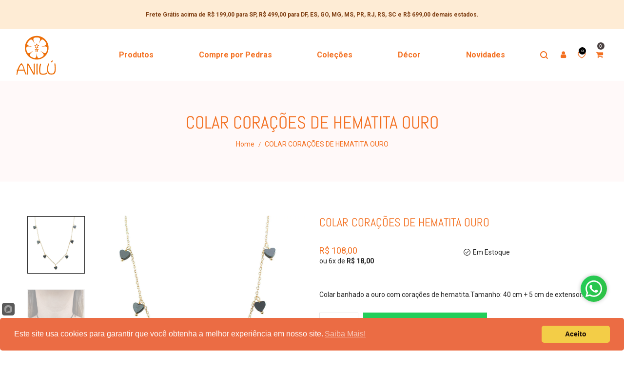

--- FILE ---
content_type: text/html; charset=utf-8
request_url: https://www.anilu.com.br/products/colar-coracoes-de-hematita-ouro
body_size: 42001
content:
<!doctype html>
<!--[if IE 9]> <html class="ie9 no-js" lang="pt-BR"> <![endif]-->
<!--[if (gt IE 9)|!(IE)]><!--> <html class="no-js" lang="pt-BR"> <!--<![endif]-->
<head>
 
<script src='//www.anilu.com.br/cdn/shop/t/22/assets/sealapps_email_config.js?v=136218383419054340931687752872' defer='defer' ></script> 
    <script src='//www.anilu.com.br/cdn/shop/t/22/assets/product_restore_email.js?v=3375383321987726751688375802' defer='defer' ></script><script id='em_product_variants' type='application/json'>
        [{"id":46921258434781,"title":"Default Title","option1":"Default Title","option2":null,"option3":null,"sku":"150770","requires_shipping":true,"taxable":true,"featured_image":null,"available":true,"name":"COLAR CORAÇÕES DE HEMATITA OURO","public_title":null,"options":["Default Title"],"price":10800,"weight":10,"compare_at_price":10800,"inventory_management":"shopify","barcode":"","requires_selling_plan":false,"selling_plan_allocations":[]}]
    </script>
    <script id='em_product_selected_or_first_available_variant' type='application/json'>
        {"id":46921258434781,"title":"Default Title","option1":"Default Title","option2":null,"option3":null,"sku":"150770","requires_shipping":true,"taxable":true,"featured_image":null,"available":true,"name":"COLAR CORAÇÕES DE HEMATITA OURO","public_title":null,"options":["Default Title"],"price":10800,"weight":10,"compare_at_price":10800,"inventory_management":"shopify","barcode":"","requires_selling_plan":false,"selling_plan_allocations":[]}
    </script><!-- Google Tag Manager -->
    <script>(function(w,d,s,l,i){w[l]=w[l]||[];w[l].push({'gtm.start':
    new Date().getTime(),event:'gtm.js'});var f=d.getElementsByTagName(s)[0],
    j=d.createElement(s),dl=l!='dataLayer'?'&l='+l:'';j.async=true;j.src=
    'https://www.googletagmanager.com/gtm.js?id='+i+dl;f.parentNode.insertBefore(j,f);
    })(window,document,'script','dataLayer','GTM-TWPW89P');</script>
    <!-- End Google Tag Manager --><meta charset="utf-8">
  <meta http-equiv="X-UA-Compatible" content="IE=edge,chrome=1">
  <meta name="viewport" content="width=device-width,initial-scale=1">
  <meta name="HandheldFriendly" content="true"> 
  <meta name="MobileOptimized" content="320"> 
  <meta name="theme-color" content="#7796a8">
  <link rel="canonical" href="https://www.anilu.com.br/products/colar-coracoes-de-hematita-ouro">

  
  <link rel="shortcut icon" href="//www.anilu.com.br/cdn/shop/files/Simbolo_Anilu_2013_FINAL_32x32.png?v=1613524690" type="image/png">
  

  
  <title>
  COLAR CORAÇÕES DE HEMATITA OURO
  
  
  
  &ndash; Anilú
  
  </title>

  
  <meta name="description" content="Colar banhado a ouro com corações de hematita.Tamanho: 40 cm + 5 cm de extensor.">
  
<!-- /snippets/social-meta-tags.liquid -->




<meta property="og:site_name" content="Anilú">
<meta property="og:url" content="https://www.anilu.com.br/products/colar-coracoes-de-hematita-ouro">
<meta property="og:title" content="COLAR CORAÇÕES DE HEMATITA OURO">
<meta property="og:type" content="product">
<meta property="og:description" content="Colar banhado a ouro com corações de hematita.Tamanho: 40 cm + 5 cm de extensor.">

  <meta property="og:price:amount" content="108,00">
  <meta property="og:price:currency" content="BRL">

<meta property="og:image" content="http://www.anilu.com.br/cdn/shop/files/5c44030adb096680c7bdd8c20784b5a7_1200x1200.jpg?v=1762363746"><meta property="og:image" content="http://www.anilu.com.br/cdn/shop/files/ac59baf22a731a156f8763b0609f24a3_1200x1200.jpg?v=1762363746"><meta property="og:image" content="http://www.anilu.com.br/cdn/shop/files/8e3bfcb80ef017675d79dc478a8a76b9_1200x1200.png?v=1762363746">
<meta property="og:image:secure_url" content="https://www.anilu.com.br/cdn/shop/files/5c44030adb096680c7bdd8c20784b5a7_1200x1200.jpg?v=1762363746"><meta property="og:image:secure_url" content="https://www.anilu.com.br/cdn/shop/files/ac59baf22a731a156f8763b0609f24a3_1200x1200.jpg?v=1762363746"><meta property="og:image:secure_url" content="https://www.anilu.com.br/cdn/shop/files/8e3bfcb80ef017675d79dc478a8a76b9_1200x1200.png?v=1762363746">


<meta name="twitter:card" content="summary_large_image">
<meta name="twitter:title" content="COLAR CORAÇÕES DE HEMATITA OURO">
<meta name="twitter:description" content="Colar banhado a ouro com corações de hematita.Tamanho: 40 cm + 5 cm de extensor.">
<link href="//www.anilu.com.br/cdn/shop/t/22/assets/animate.css?v=131703467066351239871687752872" rel="stylesheet" type="text/css" media="all" />	
  <link href="//www.anilu.com.br/cdn/shop/t/22/assets/bootstrap.min.css?v=121829201123418082331687764397" rel="stylesheet" type="text/css" media="all" />
  <link href="//www.anilu.com.br/cdn/shop/t/22/assets/styles.css?v=80042515592077654081762549385" rel="stylesheet" type="text/css" media="all" />
  <link href="//www.anilu.com.br/cdn/shop/t/22/assets/fancybox.min.css?v=53391767550265919501687752872" rel="stylesheet" type="text/css" media="all" />
 

  <link href="//www.anilu.com.br/cdn/shop/t/22/assets/dl-icon.css?v=50901964254100836151764595485" rel="stylesheet" type="text/css" media="all" />
  <link href="//www.anilu.com.br/cdn/shop/t/22/assets/lightcase.css?v=119728806582104427951687764428" rel="stylesheet" type="text/css" media="all" />
  <link href="//www.anilu.com.br/cdn/shop/t/22/assets/owl.carousel.min.css?v=106405612012531233011687752872" rel="stylesheet" type="text/css" media="all" />
  <link href="//www.anilu.com.br/cdn/shop/t/22/assets/main-section.css?v=33445761704279571781697036046" rel="stylesheet" type="text/css" media="all" />
  <link href="//www.anilu.com.br/cdn/shop/t/22/assets/font-awesome.min.css?v=30261648433687168171687752872" rel="stylesheet" type="text/css" media="all" />
  <link href="//www.anilu.com.br/cdn/shop/t/22/assets/custom.css?v=20667180619461540581687764410" rel="stylesheet" type="text/css" media="all" />

  <script src="//www.anilu.com.br/cdn/shop/t/22/assets/jquery.js?v=143819514376552347241687752872"></script>
  <script>
    var theme = {
      strings: {
        addToCart: "Adicionar ao carrinho",
        soldOut: "Esgotado",
        unavailable: "Indisponível",
        showMore: "Mostrar mais",
        showLess: "Mostrar menos",
        addressError: "Não é possível localizar o endereço",
        addressNoResults: "Nenhum resultado para este endereço",
        addressQueryLimit: "Você excedeu a cota de uso da API do Google. Considere a atualização para um \u003ca href=\"https:\/\/developers.google.com\/maps\/premium\/usage-limits\"\u003ePlano Premium\u003c\/a\u003e.",
        authError: "Ocorreu um problema ao autenticar sua conta do Google Maps."
      },
      moneyFormat: "R$ {{amount_with_comma_separator}}"
    }

      document.documentElement.className = document.documentElement.className.replace('no-js', 'js');
  </script>

  

  <script src="//www.anilu.com.br/cdn/shopifycloud/storefront/assets/themes_support/option_selection-b017cd28.js" type="text/javascript"></script>
  <script src="//www.anilu.com.br/cdn/shopifycloud/storefront/assets/themes_support/api.jquery-7ab1a3a4.js" type="text/javascript"></script>
<script src="https://aura-apps.com/shoppable/engine/js/addons/shoppable_gallery/shoppable_vendor.js"></script>
  <script src="https://aura-apps.com/shoppable/engine/js/addons/shoppable_gallery/shoppable_gallery.js?shop=anilu-acessorios.myshopify.com"></script><script src="//searchanise-ef84.kxcdn.com/widgets/shopify/init.js?a=6F0e4x0Q7h"></script>
  
  <script>window.performance && window.performance.mark && window.performance.mark('shopify.content_for_header.start');</script><meta name="google-site-verification" content="4eH8NOughbd7eqoiBc29K84n23qmX0k7ZxYSKtezT5E">
<meta name="google-site-verification" content="4eH8NOughbd7eqoiBc29K84n23qmX0k7ZxYSKtezT5E">
<meta id="shopify-digital-wallet" name="shopify-digital-wallet" content="/32524337288/digital_wallets/dialog">
<link rel="alternate" type="application/json+oembed" href="https://www.anilu.com.br/products/colar-coracoes-de-hematita-ouro.oembed">
<script async="async" src="/checkouts/internal/preloads.js?locale=pt-BR"></script>
<script id="shopify-features" type="application/json">{"accessToken":"32a29eef54d30817e0937ec465f09cfc","betas":["rich-media-storefront-analytics"],"domain":"www.anilu.com.br","predictiveSearch":true,"shopId":32524337288,"locale":"pt-br"}</script>
<script>var Shopify = Shopify || {};
Shopify.shop = "anilu-acessorios.myshopify.com";
Shopify.locale = "pt-BR";
Shopify.currency = {"active":"BRL","rate":"1.0"};
Shopify.country = "BR";
Shopify.theme = {"name":"MS Theme Speed Opt","id":136741454045,"schema_name":"Veera","schema_version":"1.1","theme_store_id":null,"role":"main"};
Shopify.theme.handle = "null";
Shopify.theme.style = {"id":null,"handle":null};
Shopify.cdnHost = "www.anilu.com.br/cdn";
Shopify.routes = Shopify.routes || {};
Shopify.routes.root = "/";</script>
<script type="module">!function(o){(o.Shopify=o.Shopify||{}).modules=!0}(window);</script>
<script>!function(o){function n(){var o=[];function n(){o.push(Array.prototype.slice.apply(arguments))}return n.q=o,n}var t=o.Shopify=o.Shopify||{};t.loadFeatures=n(),t.autoloadFeatures=n()}(window);</script>
<script id="shop-js-analytics" type="application/json">{"pageType":"product"}</script>
<script defer="defer" async type="module" src="//www.anilu.com.br/cdn/shopifycloud/shop-js/modules/v2/client.init-shop-cart-sync_BzBg7fS5.pt-BR.esm.js"></script>
<script defer="defer" async type="module" src="//www.anilu.com.br/cdn/shopifycloud/shop-js/modules/v2/chunk.common_CGy5ArHK.esm.js"></script>
<script type="module">
  await import("//www.anilu.com.br/cdn/shopifycloud/shop-js/modules/v2/client.init-shop-cart-sync_BzBg7fS5.pt-BR.esm.js");
await import("//www.anilu.com.br/cdn/shopifycloud/shop-js/modules/v2/chunk.common_CGy5ArHK.esm.js");

  window.Shopify.SignInWithShop?.initShopCartSync?.({"fedCMEnabled":true,"windoidEnabled":true});

</script>
<script>(function() {
  var isLoaded = false;
  function asyncLoad() {
    if (isLoaded) return;
    isLoaded = true;
    var urls = ["https:\/\/chimpstatic.com\/mcjs-connected\/js\/users\/e34b72bb4d103badfccbb2bae\/8a22b1addeeb47b4a274e1bd4.js?shop=anilu-acessorios.myshopify.com","https:\/\/public.zoorix.com\/shops\/e4c6a796-21cb-4acc-9cdb-a06d9abc6a50\/zoorix.js?shop=anilu-acessorios.myshopify.com","https:\/\/cdn.shopify.com\/s\/files\/1\/0683\/1371\/0892\/files\/splmn-shopify-prod-August-31.min.js?v=1693985059\u0026shop=anilu-acessorios.myshopify.com","https:\/\/shopify.shopthelook.app\/shopthelook.js?shop=anilu-acessorios.myshopify.com","https:\/\/a.mailmunch.co\/widgets\/site-756348-a10caa24f4c3c1221cb5ffbbb1d64a045c9f35e6.js?shop=anilu-acessorios.myshopify.com"];
    for (var i = 0; i < urls.length; i++) {
      var s = document.createElement('script');
      s.type = 'text/javascript';
      s.async = true;
      s.src = urls[i];
      var x = document.getElementsByTagName('script')[0];
      x.parentNode.insertBefore(s, x);
    }
  };
  if(window.attachEvent) {
    window.attachEvent('onload', asyncLoad);
  } else {
    window.addEventListener('load', asyncLoad, false);
  }
})();</script>
<script id="__st">var __st={"a":32524337288,"offset":-10800,"reqid":"b6c87759-dcb2-4626-894e-73c42839ff7b-1765542697","pageurl":"www.anilu.com.br\/products\/colar-coracoes-de-hematita-ouro","u":"2a3b48066a52","p":"product","rtyp":"product","rid":7802812137693};</script>
<script>window.ShopifyPaypalV4VisibilityTracking = true;</script>
<script id="captcha-bootstrap">!function(){'use strict';const t='contact',e='account',n='new_comment',o=[[t,t],['blogs',n],['comments',n],[t,'customer']],c=[[e,'customer_login'],[e,'guest_login'],[e,'recover_customer_password'],[e,'create_customer']],r=t=>t.map((([t,e])=>`form[action*='/${t}']:not([data-nocaptcha='true']) input[name='form_type'][value='${e}']`)).join(','),a=t=>()=>t?[...document.querySelectorAll(t)].map((t=>t.form)):[];function s(){const t=[...o],e=r(t);return a(e)}const i='password',u='form_key',d=['recaptcha-v3-token','g-recaptcha-response','h-captcha-response',i],f=()=>{try{return window.sessionStorage}catch{return}},m='__shopify_v',_=t=>t.elements[u];function p(t,e,n=!1){try{const o=window.sessionStorage,c=JSON.parse(o.getItem(e)),{data:r}=function(t){const{data:e,action:n}=t;return t[m]||n?{data:e,action:n}:{data:t,action:n}}(c);for(const[e,n]of Object.entries(r))t.elements[e]&&(t.elements[e].value=n);n&&o.removeItem(e)}catch(o){console.error('form repopulation failed',{error:o})}}const l='form_type',E='cptcha';function T(t){t.dataset[E]=!0}const w=window,h=w.document,L='Shopify',v='ce_forms',y='captcha';let A=!1;((t,e)=>{const n=(g='f06e6c50-85a8-45c8-87d0-21a2b65856fe',I='https://cdn.shopify.com/shopifycloud/storefront-forms-hcaptcha/ce_storefront_forms_captcha_hcaptcha.v1.5.2.iife.js',D={infoText:'Protegido por hCaptcha',privacyText:'Privacidade',termsText:'Termos'},(t,e,n)=>{const o=w[L][v],c=o.bindForm;if(c)return c(t,g,e,D).then(n);var r;o.q.push([[t,g,e,D],n]),r=I,A||(h.body.append(Object.assign(h.createElement('script'),{id:'captcha-provider',async:!0,src:r})),A=!0)});var g,I,D;w[L]=w[L]||{},w[L][v]=w[L][v]||{},w[L][v].q=[],w[L][y]=w[L][y]||{},w[L][y].protect=function(t,e){n(t,void 0,e),T(t)},Object.freeze(w[L][y]),function(t,e,n,w,h,L){const[v,y,A,g]=function(t,e,n){const i=e?o:[],u=t?c:[],d=[...i,...u],f=r(d),m=r(i),_=r(d.filter((([t,e])=>n.includes(e))));return[a(f),a(m),a(_),s()]}(w,h,L),I=t=>{const e=t.target;return e instanceof HTMLFormElement?e:e&&e.form},D=t=>v().includes(t);t.addEventListener('submit',(t=>{const e=I(t);if(!e)return;const n=D(e)&&!e.dataset.hcaptchaBound&&!e.dataset.recaptchaBound,o=_(e),c=g().includes(e)&&(!o||!o.value);(n||c)&&t.preventDefault(),c&&!n&&(function(t){try{if(!f())return;!function(t){const e=f();if(!e)return;const n=_(t);if(!n)return;const o=n.value;o&&e.removeItem(o)}(t);const e=Array.from(Array(32),(()=>Math.random().toString(36)[2])).join('');!function(t,e){_(t)||t.append(Object.assign(document.createElement('input'),{type:'hidden',name:u})),t.elements[u].value=e}(t,e),function(t,e){const n=f();if(!n)return;const o=[...t.querySelectorAll(`input[type='${i}']`)].map((({name:t})=>t)),c=[...d,...o],r={};for(const[a,s]of new FormData(t).entries())c.includes(a)||(r[a]=s);n.setItem(e,JSON.stringify({[m]:1,action:t.action,data:r}))}(t,e)}catch(e){console.error('failed to persist form',e)}}(e),e.submit())}));const S=(t,e)=>{t&&!t.dataset[E]&&(n(t,e.some((e=>e===t))),T(t))};for(const o of['focusin','change'])t.addEventListener(o,(t=>{const e=I(t);D(e)&&S(e,y())}));const B=e.get('form_key'),M=e.get(l),P=B&&M;t.addEventListener('DOMContentLoaded',(()=>{const t=y();if(P)for(const e of t)e.elements[l].value===M&&p(e,B);[...new Set([...A(),...v().filter((t=>'true'===t.dataset.shopifyCaptcha))])].forEach((e=>S(e,t)))}))}(h,new URLSearchParams(w.location.search),n,t,e,['guest_login'])})(!0,!1)}();</script>
<script integrity="sha256-52AcMU7V7pcBOXWImdc/TAGTFKeNjmkeM1Pvks/DTgc=" data-source-attribution="shopify.loadfeatures" defer="defer" src="//www.anilu.com.br/cdn/shopifycloud/storefront/assets/storefront/load_feature-81c60534.js" crossorigin="anonymous"></script>
<script data-source-attribution="shopify.dynamic_checkout.dynamic.init">var Shopify=Shopify||{};Shopify.PaymentButton=Shopify.PaymentButton||{isStorefrontPortableWallets:!0,init:function(){window.Shopify.PaymentButton.init=function(){};var t=document.createElement("script");t.src="https://www.anilu.com.br/cdn/shopifycloud/portable-wallets/latest/portable-wallets.pt-br.js",t.type="module",document.head.appendChild(t)}};
</script>
<script data-source-attribution="shopify.dynamic_checkout.buyer_consent">
  function portableWalletsHideBuyerConsent(e){var t=document.getElementById("shopify-buyer-consent"),n=document.getElementById("shopify-subscription-policy-button");t&&n&&(t.classList.add("hidden"),t.setAttribute("aria-hidden","true"),n.removeEventListener("click",e))}function portableWalletsShowBuyerConsent(e){var t=document.getElementById("shopify-buyer-consent"),n=document.getElementById("shopify-subscription-policy-button");t&&n&&(t.classList.remove("hidden"),t.removeAttribute("aria-hidden"),n.addEventListener("click",e))}window.Shopify?.PaymentButton&&(window.Shopify.PaymentButton.hideBuyerConsent=portableWalletsHideBuyerConsent,window.Shopify.PaymentButton.showBuyerConsent=portableWalletsShowBuyerConsent);
</script>
<script data-source-attribution="shopify.dynamic_checkout.cart.bootstrap">document.addEventListener("DOMContentLoaded",(function(){function t(){return document.querySelector("shopify-accelerated-checkout-cart, shopify-accelerated-checkout")}if(t())Shopify.PaymentButton.init();else{new MutationObserver((function(e,n){t()&&(Shopify.PaymentButton.init(),n.disconnect())})).observe(document.body,{childList:!0,subtree:!0})}}));
</script>

<script>window.performance && window.performance.mark && window.performance.mark('shopify.content_for_header.end');</script>
<link href="//www.anilu.com.br/cdn/shop/t/22/assets/globo.wishlist.scss.css?v=6814348439974915981687752872" rel="stylesheet" type="text/css" media="all" />
<style media="screen">
    
</style>
<script type="text/javascript">
    var GPWCollection = GPWCollection || {};
    var GPWConfigs = GPWConfigs || {};
    GPWConfigs.shop_url = 'anilu-acessorios.myshopify.com';
    GPWConfigs.domain = 'www.anilu.com.br';
    GPWConfigs.app_host = 'https://app.shopifydevelopers.net/wishlist';
    GPWConfigs.money_character = 'R$ ';
    GPWConfigs.settings = {"settings":{"disable_ajax_cart":true,"limit_wishlist_products":false,"max_wishlist_products":"6","wishlist_style":"button","wishlist_custom_style":null,"wishlist_added_custom_style":null},"fields":[{"value":"Image","enable":true,"id":1},{"value":"Title","enable":true,"id":2},{"value":"Price","enable":true,"id":3},{"value":"Availability","enable":true,"id":4},{"value":"Action","enable":true,"id":5}],"trans":{"add_to_wishlist":"Adicionar \u00e0 lista de desejos","added_to_wishlist":"Adicionado \u00e0 Lista de Desejos","title":"PRODUCT NAME","price":"Pre\u00e7o","action":null,"read_more":"Ler Mais","select_options":"Selecionar op\u00e7\u00f5es","add_to_cart":"Adicionar ao carrinho","added_to_cart":"Adicionado ao carrinho","availability":"STOCK STATUS","in_stock":"Dispon\u00edvel","out_of_stock":"Esgotado","empty":"Lista de Desejos Vazia"}};

    function WishListInit() {
        loadJS('//www.anilu.com.br/cdn/shop/t/22/assets/globo.wishlist.js?v=148610928183766000861687752872', function(){},'defer');
    }

    var loadJS = function(url, implementationCode,defer){
        var scriptTag = document.createElement('script');
        scriptTag.src = url;
        if(defer) scriptTag.defer = defer;
        scriptTag.onload = implementationCode;
        scriptTag.onreadystatechange = implementationCode;
        document.body.appendChild(scriptTag);
    };

    document.addEventListener("DOMContentLoaded", function(event) {
        if(typeof jQuery=='undefined') {
            var headTag = document.getElementsByTagName("head")[0];
            var jqTag = document.createElement('script');
            jqTag.type = 'text/javascript';
            jqTag.src = '//ajax.googleapis.com/ajax/libs/jquery/1.11.0/jquery.min.js';
            jqTag.onload = WishListInit();
            headTag.appendChild(jqTag);
        } else {
             WishListInit();
        }
    });

</script>

<!--begin-boost-pfs-filter-css-->
  
  <!--end-boost-pfs-filter-css-->


<link href="//www.anilu.com.br/cdn/shop/t/22/assets/limoniapps-discountninja.css?v=98473352957085676301687752872" rel="stylesheet" type="text/css" media="all" />


<script type="text/javascript">
try { var a = window.location.href.replace(window.location.hash, ""); var b = [], hash; var c = a.slice(a.indexOf('?') + 1).split('&'); for (var i = 0; i < c.length; i++) {hash = c[i].split('='); b.push(hash[0]); b[hash[0]] = hash[1];} var d = b["token"]; var e = b["discountcode"]; var f = 'limoniapps-discountninja-'; if (d) sessionStorage.setItem(f + 'savedtoken', d); if (e) sessionStorage.setItem(f + 'saveddiscountcode', e); } catch (e) { var a = 0; }
try { if(null==EventTarget.prototype.original_limoniAppsDiscountNinja_addEventListener){EventTarget.prototype.original_limoniAppsDiscountNinja_addEventListener=EventTarget.prototype.addEventListener,EventTarget.prototype.addEventListener=function(n,i,t){this.limoniAppsDiscountNinjaAllHandlers=this.limoniAppsDiscountNinjaAllHandlers||[],this.limoniAppsDiscountNinjaAllHandlers.push({typ:n,fn:i,opt:t}),this.original_limoniAppsDiscountNinja_addEventListener(n,i,t)}} } catch (e) { var a = 0; }
</script><style>@import url(//fonts.googleapis.com/css?family=Abril+Fatface|Amaranth|Anton|Arvo|Architects+Daughter|Berkshire+Swash|Bevan|Bitter|B612+Mono:400,700|Caveat|Chewy|Chilanka|Comfortaa|Concert+One|Courgette|Domine|Frijole|Fjalla+One|Josefin+Slab|Gloria+Hallelujah|Hepta+Slab:400,500,600,700|Josefin+Sans:400,600,700|Kaushan+Script|Knewave|Lexend+Mega|Libre+Baskerville|Lobster|Montserrat|Mansalva|Old+Standard+TT|Oleo+Script|Open+Sans|Orbitron:400,500,700|Oswald|PT+Sans|Pacifico|Passion+One|Permanent+Marker|Playfair+Display|Poppins|Prata|PT+Mono|Quicksand:400,500,600,700|Raleway|Righteous|Roboto|Rubik|Roboto:400,500,700|Satisfy|Shrikhand|Ubuntu|Work+Sans);</style><meta name="google-site-verification" content="KHs5WVFkpH12kBR2yuC-pPPYoOP2lWvjTRzMGf72cVI" /><!-- Global site tag (gtag.js) - Google Ads: 675955053 -->
<script async src="https://www.googletagmanager.com/gtag/js?id=AW-675955053"></script>
<script>
  window.dataLayer = window.dataLayer || [];
  function gtag(){dataLayer.push(arguments);}
  gtag('js', new Date());

  gtag('config', 'AW-675955053');
</script><!-- BEGIN app block: shopify://apps/mercado-pago-antifraud-plus/blocks/embed-block/b19ea721-f94a-4308-bee5-0057c043bac5 -->
<!-- BEGIN app snippet: send-melidata-report --><script>
  const MLD_IS_DEV = false;
  const CART_TOKEN_KEY = 'cartToken';
  const USER_SESSION_ID_KEY = 'pf_user_session_id';
  const EVENT_TYPE = 'event';
  const MLD_PLATFORM_NAME = 'shopify';
  const PLATFORM_VERSION = '1.0.0';
  const MLD_PLUGIN_VERSION = '0.1.0';
  const NAVIGATION_DATA_PATH = 'pf/navigation_data';
  const MELIDATA_TRACKS_URL = 'https://api.mercadopago.com/v1/plugins/melidata/tracks';
  const BUSINESS_NAME = 'mercadopago';
  const MLD_MELI_SESSION_ID_KEY = 'meli_session_id';
  const EVENT_NAME = 'navigation_data'

  const SEND_MELIDATA_REPORT_NAME = MLD_IS_DEV ? 'send_melidata_report_test' : 'send_melidata_report';
  const SUCCESS_SENDING_MELIDATA_REPORT_VALUE = 'SUCCESS_SENDING_MELIDATA_REPORT';
  const FAILED_SENDING_MELIDATA_REPORT_VALUE = 'FAILED_SENDING_MELIDATA_REPORT';

  const userAgent = navigator.userAgent;
  const startTime = Date.now();
  const deviceId = sessionStorage.getItem(MLD_MELI_SESSION_ID_KEY) ?? '';
  const cartToken = localStorage.getItem(CART_TOKEN_KEY) ?? '';
  const userSessionId = generateUserSessionId();
  const shopId = __st?.a ?? '';
  const shopUrl = Shopify?.shop ?? '';
  const country = Shopify?.country ?? '';

  const siteIdMap = {
    BR: 'MLB',
    MX: 'MLM',
    CO: 'MCO',
    CL: 'MLC',
    UY: 'MLU',
    PE: 'MPE',
    AR: 'MLA',
  };

  function getSiteId() {
    return siteIdMap[country] ?? 'MLB';
  }

  function detectBrowser() {
    switch (true) {
      case /Edg/.test(userAgent):
        return 'Microsoft Edge';
      case /Chrome/.test(userAgent) && !/Edg/.test(userAgent):
        return 'Chrome';
      case /Firefox/.test(userAgent):
        return 'Firefox';
      case /Safari/.test(userAgent) && !/Chrome/.test(userAgent):
        return 'Safari';
      case /Opera/.test(userAgent) || /OPR/.test(userAgent):
        return 'Opera';
      case /Trident/.test(userAgent) || /MSIE/.test(userAgent):
        return 'Internet Explorer';
      case /Edge/.test(userAgent):
        return 'Microsoft Edge (Legacy)';
      default:
        return 'Unknown';
    }
  }

  function detectDevice() {
    switch (true) {
      case /android/i.test(userAgent):
        return '/mobile/android';
      case /iPad|iPhone|iPod/.test(userAgent):
        return '/mobile/ios';
      case /mobile/i.test(userAgent):
        return '/mobile';
      default:
        return '/web/desktop';
    }
  }

  function getPageTimeCount() {
    const endTime = Date.now();
    const timeSpent = endTime - startTime;
    return timeSpent;
  }

  function buildURLPath(fullUrl) {
    try {
      const url = new URL(fullUrl);
      return url.pathname;
    } catch (error) {
      return '';
    }
  }

  function generateUUID() {
    return 'pf-' + Date.now() + '-' + Math.random().toString(36).substring(2, 9);
  }

  function generateUserSessionId() {
    const uuid = generateUUID();
    const userSessionId = sessionStorage.getItem(USER_SESSION_ID_KEY);
    if (!userSessionId) {
      sessionStorage.setItem(USER_SESSION_ID_KEY, uuid);
      return uuid;
    }
    return userSessionId;
  }

  function sendMelidataReport() {
    try {
      const payload = {
        platform: {
          name: MLD_PLATFORM_NAME,
          version: PLATFORM_VERSION,
          uri: '/',
          location: '/',
        },
        plugin: {
          version: MLD_PLUGIN_VERSION,
        },
        user: {
          uid: userSessionId,
        },
        application: {
          business: BUSINESS_NAME,
          site_id: getSiteId(),
          version: PLATFORM_VERSION,
        },
        device: {
          platform: detectDevice(),
        },
        events: [
          {
            path: NAVIGATION_DATA_PATH,
            id: userSessionId,
            type: EVENT_TYPE,
            user_local_timestamp: new Date().toISOString(),
            metadata_type: EVENT_TYPE,
            metadata: {
              event: {
                element: 'window',
                action: 'load',
                target: 'body',
                label: EVENT_NAME,
              },
              configs: [
                {
                  config_name: 'page_time',
                  new_value: getPageTimeCount().toString(),
                },
                {
                  config_name: 'shop',
                  new_value: shopUrl,
                },
                {
                  config_name: 'shop_id',
                  new_value: String(shopId),
                },
                {
                  config_name: 'pf_user_session_id',
                  new_value: userSessionId,
                },
                {
                  config_name: 'current_page',
                  new_value: location.pathname,
                },
                {
                  config_name: 'last_page',
                  new_value: buildURLPath(document.referrer),
                },
                {
                  config_name: 'is_device_generated',
                  new_value: String(!!deviceId),
                },
                {
                  config_name: 'browser',
                  new_value: detectBrowser(),
                },
                {
                  config_name: 'cart_token',
                  new_value: cartToken.slice(1, -1),
                },
              ],
            },
          },
        ],
      };

      const success = navigator.sendBeacon(MELIDATA_TRACKS_URL, JSON.stringify(payload));
      if (success) {
        registerDatadogEvent(SEND_MELIDATA_REPORT_NAME, SUCCESS_SENDING_MELIDATA_REPORT_VALUE, `[${EVENT_NAME}]`, shopUrl);
      } else {
        registerDatadogEvent(SEND_MELIDATA_REPORT_NAME, FAILED_SENDING_MELIDATA_REPORT_VALUE, `[${EVENT_NAME}]`, shopUrl);
      }
    } catch (error) {
      registerDatadogEvent(SEND_MELIDATA_REPORT_NAME, FAILED_SENDING_MELIDATA_REPORT_VALUE, `[${EVENT_NAME}]: ${error}`, shopUrl);
    }
  }
  window.addEventListener('beforeunload', sendMelidataReport);
</script><!-- END app snippet -->
<!-- END app block --><!-- BEGIN app block: shopify://apps/zoorix-cross-sell/blocks/zoorix-head/51fffd07-f9df-4d6a-b901-6d14b243dcad -->
<script>
  window.zoorixCartData = {
    currency: "BRL",
    currency_symbol: "R$",
    
    original_total_price: 0,
    total_discount: 0,
    item_count: 0,
    items: [
        
    ]
    
  };

  window.Zoorix = window.Zoorix || {};
  window.Zoorix.collectionsHash = {};

  

  
  window.Zoorix.page_type = "product";
  window.Zoorix.product_id = "7802812137693";
    
      
        window.Zoorix.collectionsHash[173131071624] = {title: "COLAR CURTO" };
      
        window.Zoorix.collectionsHash[173130973320] = {title: "COLARES" };
      
        window.Zoorix.collectionsHash[267969069224] = {title: "Colares Curtos" };
      
        window.Zoorix.collectionsHash[173131169928] = {title: "CORRENTES COMPRIDAS" };
      
        window.Zoorix.collectionsHash[206574551208] = {title: "Hematita" };
      
        window.Zoorix.collectionsHash[277759721640] = {title: "New products" };
      
        window.Zoorix.collectionsHash[210079711400] = {title: "Nossos Produtos" };
      
        window.Zoorix.collectionsHash[210494554280] = {title: "Peças com Pedras" };
      
        window.Zoorix.collectionsHash[240962044072] = {title: "Peças Douradas" };
      
        window.Zoorix.collectionsHash[397195870429] = {title: "Todos" };
      
        window.Zoorix.collectionsHash[181462433928] = {title: "TODOS OS PRODUTOS" };
      
      window.Zoorix.collections = Object.keys(window.Zoorix.collectionsHash).map(c => parseInt(c));
    
  
  window.Zoorix.moneyFormat = "R$ {{amount_with_comma_separator}}";
  window.Zoorix.moneyFormatWithCurrency = "R$ {{amount_with_comma_separator}}";
  window.Zoorix.template = "product";

</script>

<!--<script src="https://cdn.shopify.com/s/javascripts/currencies.js" async></script>-->
<script async src=https://public.zoorix.com/domains/anilu-acessorios.myshopify.com/zoorix.js></script>


<!-- END app block --><script src="https://cdn.shopify.com/extensions/019a9885-5cb8-7f04-b0fb-8a9d5cdad1c0/mercadopago-pf-app-132/assets/generate-meli-session-id.js" type="text/javascript" defer="defer"></script>
<script src="https://cdn.shopify.com/extensions/b9d253f3-b523-47de-971b-ee13b59047cf/smartrmail-email-marketing-sms-6/assets/main.js" type="text/javascript" defer="defer"></script>
<script src="https://cdn.shopify.com/extensions/019a2447-b23c-7353-98dd-0ebd300648f6/theme-app-ext-9/assets/superlemon-loader.js" type="text/javascript" defer="defer"></script>
<link href="https://cdn.shopify.com/extensions/019a2447-b23c-7353-98dd-0ebd300648f6/theme-app-ext-9/assets/superlemon.css" rel="stylesheet" type="text/css" media="all">
<link href="https://monorail-edge.shopifysvc.com" rel="dns-prefetch">
<script>(function(){if ("sendBeacon" in navigator && "performance" in window) {try {var session_token_from_headers = performance.getEntriesByType('navigation')[0].serverTiming.find(x => x.name == '_s').description;} catch {var session_token_from_headers = undefined;}var session_cookie_matches = document.cookie.match(/_shopify_s=([^;]*)/);var session_token_from_cookie = session_cookie_matches && session_cookie_matches.length === 2 ? session_cookie_matches[1] : "";var session_token = session_token_from_headers || session_token_from_cookie || "";function handle_abandonment_event(e) {var entries = performance.getEntries().filter(function(entry) {return /monorail-edge.shopifysvc.com/.test(entry.name);});if (!window.abandonment_tracked && entries.length === 0) {window.abandonment_tracked = true;var currentMs = Date.now();var navigation_start = performance.timing.navigationStart;var payload = {shop_id: 32524337288,url: window.location.href,navigation_start,duration: currentMs - navigation_start,session_token,page_type: "product"};window.navigator.sendBeacon("https://monorail-edge.shopifysvc.com/v1/produce", JSON.stringify({schema_id: "online_store_buyer_site_abandonment/1.1",payload: payload,metadata: {event_created_at_ms: currentMs,event_sent_at_ms: currentMs}}));}}window.addEventListener('pagehide', handle_abandonment_event);}}());</script>
<script id="web-pixels-manager-setup">(function e(e,d,r,n,o){if(void 0===o&&(o={}),!Boolean(null===(a=null===(i=window.Shopify)||void 0===i?void 0:i.analytics)||void 0===a?void 0:a.replayQueue)){var i,a;window.Shopify=window.Shopify||{};var t=window.Shopify;t.analytics=t.analytics||{};var s=t.analytics;s.replayQueue=[],s.publish=function(e,d,r){return s.replayQueue.push([e,d,r]),!0};try{self.performance.mark("wpm:start")}catch(e){}var l=function(){var e={modern:/Edge?\/(1{2}[4-9]|1[2-9]\d|[2-9]\d{2}|\d{4,})\.\d+(\.\d+|)|Firefox\/(1{2}[4-9]|1[2-9]\d|[2-9]\d{2}|\d{4,})\.\d+(\.\d+|)|Chrom(ium|e)\/(9{2}|\d{3,})\.\d+(\.\d+|)|(Maci|X1{2}).+ Version\/(15\.\d+|(1[6-9]|[2-9]\d|\d{3,})\.\d+)([,.]\d+|)( \(\w+\)|)( Mobile\/\w+|) Safari\/|Chrome.+OPR\/(9{2}|\d{3,})\.\d+\.\d+|(CPU[ +]OS|iPhone[ +]OS|CPU[ +]iPhone|CPU IPhone OS|CPU iPad OS)[ +]+(15[._]\d+|(1[6-9]|[2-9]\d|\d{3,})[._]\d+)([._]\d+|)|Android:?[ /-](13[3-9]|1[4-9]\d|[2-9]\d{2}|\d{4,})(\.\d+|)(\.\d+|)|Android.+Firefox\/(13[5-9]|1[4-9]\d|[2-9]\d{2}|\d{4,})\.\d+(\.\d+|)|Android.+Chrom(ium|e)\/(13[3-9]|1[4-9]\d|[2-9]\d{2}|\d{4,})\.\d+(\.\d+|)|SamsungBrowser\/([2-9]\d|\d{3,})\.\d+/,legacy:/Edge?\/(1[6-9]|[2-9]\d|\d{3,})\.\d+(\.\d+|)|Firefox\/(5[4-9]|[6-9]\d|\d{3,})\.\d+(\.\d+|)|Chrom(ium|e)\/(5[1-9]|[6-9]\d|\d{3,})\.\d+(\.\d+|)([\d.]+$|.*Safari\/(?![\d.]+ Edge\/[\d.]+$))|(Maci|X1{2}).+ Version\/(10\.\d+|(1[1-9]|[2-9]\d|\d{3,})\.\d+)([,.]\d+|)( \(\w+\)|)( Mobile\/\w+|) Safari\/|Chrome.+OPR\/(3[89]|[4-9]\d|\d{3,})\.\d+\.\d+|(CPU[ +]OS|iPhone[ +]OS|CPU[ +]iPhone|CPU IPhone OS|CPU iPad OS)[ +]+(10[._]\d+|(1[1-9]|[2-9]\d|\d{3,})[._]\d+)([._]\d+|)|Android:?[ /-](13[3-9]|1[4-9]\d|[2-9]\d{2}|\d{4,})(\.\d+|)(\.\d+|)|Mobile Safari.+OPR\/([89]\d|\d{3,})\.\d+\.\d+|Android.+Firefox\/(13[5-9]|1[4-9]\d|[2-9]\d{2}|\d{4,})\.\d+(\.\d+|)|Android.+Chrom(ium|e)\/(13[3-9]|1[4-9]\d|[2-9]\d{2}|\d{4,})\.\d+(\.\d+|)|Android.+(UC? ?Browser|UCWEB|U3)[ /]?(15\.([5-9]|\d{2,})|(1[6-9]|[2-9]\d|\d{3,})\.\d+)\.\d+|SamsungBrowser\/(5\.\d+|([6-9]|\d{2,})\.\d+)|Android.+MQ{2}Browser\/(14(\.(9|\d{2,})|)|(1[5-9]|[2-9]\d|\d{3,})(\.\d+|))(\.\d+|)|K[Aa][Ii]OS\/(3\.\d+|([4-9]|\d{2,})\.\d+)(\.\d+|)/},d=e.modern,r=e.legacy,n=navigator.userAgent;return n.match(d)?"modern":n.match(r)?"legacy":"unknown"}(),u="modern"===l?"modern":"legacy",c=(null!=n?n:{modern:"",legacy:""})[u],f=function(e){return[e.baseUrl,"/wpm","/b",e.hashVersion,"modern"===e.buildTarget?"m":"l",".js"].join("")}({baseUrl:d,hashVersion:r,buildTarget:u}),m=function(e){var d=e.version,r=e.bundleTarget,n=e.surface,o=e.pageUrl,i=e.monorailEndpoint;return{emit:function(e){var a=e.status,t=e.errorMsg,s=(new Date).getTime(),l=JSON.stringify({metadata:{event_sent_at_ms:s},events:[{schema_id:"web_pixels_manager_load/3.1",payload:{version:d,bundle_target:r,page_url:o,status:a,surface:n,error_msg:t},metadata:{event_created_at_ms:s}}]});if(!i)return console&&console.warn&&console.warn("[Web Pixels Manager] No Monorail endpoint provided, skipping logging."),!1;try{return self.navigator.sendBeacon.bind(self.navigator)(i,l)}catch(e){}var u=new XMLHttpRequest;try{return u.open("POST",i,!0),u.setRequestHeader("Content-Type","text/plain"),u.send(l),!0}catch(e){return console&&console.warn&&console.warn("[Web Pixels Manager] Got an unhandled error while logging to Monorail."),!1}}}}({version:r,bundleTarget:l,surface:e.surface,pageUrl:self.location.href,monorailEndpoint:e.monorailEndpoint});try{o.browserTarget=l,function(e){var d=e.src,r=e.async,n=void 0===r||r,o=e.onload,i=e.onerror,a=e.sri,t=e.scriptDataAttributes,s=void 0===t?{}:t,l=document.createElement("script"),u=document.querySelector("head"),c=document.querySelector("body");if(l.async=n,l.src=d,a&&(l.integrity=a,l.crossOrigin="anonymous"),s)for(var f in s)if(Object.prototype.hasOwnProperty.call(s,f))try{l.dataset[f]=s[f]}catch(e){}if(o&&l.addEventListener("load",o),i&&l.addEventListener("error",i),u)u.appendChild(l);else{if(!c)throw new Error("Did not find a head or body element to append the script");c.appendChild(l)}}({src:f,async:!0,onload:function(){if(!function(){var e,d;return Boolean(null===(d=null===(e=window.Shopify)||void 0===e?void 0:e.analytics)||void 0===d?void 0:d.initialized)}()){var d=window.webPixelsManager.init(e)||void 0;if(d){var r=window.Shopify.analytics;r.replayQueue.forEach((function(e){var r=e[0],n=e[1],o=e[2];d.publishCustomEvent(r,n,o)})),r.replayQueue=[],r.publish=d.publishCustomEvent,r.visitor=d.visitor,r.initialized=!0}}},onerror:function(){return m.emit({status:"failed",errorMsg:"".concat(f," has failed to load")})},sri:function(e){var d=/^sha384-[A-Za-z0-9+/=]+$/;return"string"==typeof e&&d.test(e)}(c)?c:"",scriptDataAttributes:o}),m.emit({status:"loading"})}catch(e){m.emit({status:"failed",errorMsg:(null==e?void 0:e.message)||"Unknown error"})}}})({shopId: 32524337288,storefrontBaseUrl: "https://www.anilu.com.br",extensionsBaseUrl: "https://extensions.shopifycdn.com/cdn/shopifycloud/web-pixels-manager",monorailEndpoint: "https://monorail-edge.shopifysvc.com/unstable/produce_batch",surface: "storefront-renderer",enabledBetaFlags: ["2dca8a86"],webPixelsConfigList: [{"id":"978256093","configuration":"{\"apiKey\":\"6F0e4x0Q7h\", \"host\":\"searchserverapi1.com\"}","eventPayloadVersion":"v1","runtimeContext":"STRICT","scriptVersion":"5559ea45e47b67d15b30b79e7c6719da","type":"APP","apiClientId":578825,"privacyPurposes":["ANALYTICS"],"dataSharingAdjustments":{"protectedCustomerApprovalScopes":["read_customer_personal_data"]}},{"id":"476905693","configuration":"{\"config\":\"{\\\"pixel_id\\\":\\\"G-K9C4Y23K9B\\\",\\\"target_country\\\":\\\"BR\\\",\\\"gtag_events\\\":[{\\\"type\\\":\\\"begin_checkout\\\",\\\"action_label\\\":\\\"G-K9C4Y23K9B\\\"},{\\\"type\\\":\\\"search\\\",\\\"action_label\\\":\\\"G-K9C4Y23K9B\\\"},{\\\"type\\\":\\\"view_item\\\",\\\"action_label\\\":[\\\"G-K9C4Y23K9B\\\",\\\"MC-ZF53N4X16R\\\"]},{\\\"type\\\":\\\"purchase\\\",\\\"action_label\\\":[\\\"G-K9C4Y23K9B\\\",\\\"MC-ZF53N4X16R\\\"]},{\\\"type\\\":\\\"page_view\\\",\\\"action_label\\\":[\\\"G-K9C4Y23K9B\\\",\\\"MC-ZF53N4X16R\\\"]},{\\\"type\\\":\\\"add_payment_info\\\",\\\"action_label\\\":\\\"G-K9C4Y23K9B\\\"},{\\\"type\\\":\\\"add_to_cart\\\",\\\"action_label\\\":\\\"G-K9C4Y23K9B\\\"}],\\\"enable_monitoring_mode\\\":false}\"}","eventPayloadVersion":"v1","runtimeContext":"OPEN","scriptVersion":"b2a88bafab3e21179ed38636efcd8a93","type":"APP","apiClientId":1780363,"privacyPurposes":[],"dataSharingAdjustments":{"protectedCustomerApprovalScopes":["read_customer_address","read_customer_email","read_customer_name","read_customer_personal_data","read_customer_phone"]}},{"id":"239763677","configuration":"{\"shopUrl\":\"anilu-acessorios.myshopify.com\"}","eventPayloadVersion":"v1","runtimeContext":"STRICT","scriptVersion":"c581e5437ee132f6ac1ad175a6693233","type":"APP","apiClientId":109149454337,"privacyPurposes":["ANALYTICS","MARKETING","SALE_OF_DATA"],"dataSharingAdjustments":{"protectedCustomerApprovalScopes":["read_customer_personal_data"]}},{"id":"129761501","configuration":"{\"pixel_id\":\"250320246002302\",\"pixel_type\":\"facebook_pixel\",\"metaapp_system_user_token\":\"-\"}","eventPayloadVersion":"v1","runtimeContext":"OPEN","scriptVersion":"ca16bc87fe92b6042fbaa3acc2fbdaa6","type":"APP","apiClientId":2329312,"privacyPurposes":["ANALYTICS","MARKETING","SALE_OF_DATA"],"dataSharingAdjustments":{"protectedCustomerApprovalScopes":["read_customer_address","read_customer_email","read_customer_name","read_customer_personal_data","read_customer_phone"]}},{"id":"73957597","configuration":"{\"tagID\":\"2612886974365\"}","eventPayloadVersion":"v1","runtimeContext":"STRICT","scriptVersion":"18031546ee651571ed29edbe71a3550b","type":"APP","apiClientId":3009811,"privacyPurposes":["ANALYTICS","MARKETING","SALE_OF_DATA"],"dataSharingAdjustments":{"protectedCustomerApprovalScopes":["read_customer_address","read_customer_email","read_customer_name","read_customer_personal_data","read_customer_phone"]}},{"id":"shopify-app-pixel","configuration":"{}","eventPayloadVersion":"v1","runtimeContext":"STRICT","scriptVersion":"0450","apiClientId":"shopify-pixel","type":"APP","privacyPurposes":["ANALYTICS","MARKETING"]},{"id":"shopify-custom-pixel","eventPayloadVersion":"v1","runtimeContext":"LAX","scriptVersion":"0450","apiClientId":"shopify-pixel","type":"CUSTOM","privacyPurposes":["ANALYTICS","MARKETING"]}],isMerchantRequest: false,initData: {"shop":{"name":"Anilú","paymentSettings":{"currencyCode":"BRL"},"myshopifyDomain":"anilu-acessorios.myshopify.com","countryCode":"BR","storefrontUrl":"https:\/\/www.anilu.com.br"},"customer":null,"cart":null,"checkout":null,"productVariants":[{"price":{"amount":108.0,"currencyCode":"BRL"},"product":{"title":"COLAR CORAÇÕES DE HEMATITA OURO","vendor":"ANILU","id":"7802812137693","untranslatedTitle":"COLAR CORAÇÕES DE HEMATITA OURO","url":"\/products\/colar-coracoes-de-hematita-ouro","type":"Colar"},"id":"46921258434781","image":{"src":"\/\/www.anilu.com.br\/cdn\/shop\/files\/5c44030adb096680c7bdd8c20784b5a7.jpg?v=1762363746"},"sku":"150770","title":"Default Title","untranslatedTitle":"Default Title"}],"purchasingCompany":null},},"https://www.anilu.com.br/cdn","ae1676cfwd2530674p4253c800m34e853cb",{"modern":"","legacy":""},{"shopId":"32524337288","storefrontBaseUrl":"https:\/\/www.anilu.com.br","extensionBaseUrl":"https:\/\/extensions.shopifycdn.com\/cdn\/shopifycloud\/web-pixels-manager","surface":"storefront-renderer","enabledBetaFlags":"[\"2dca8a86\"]","isMerchantRequest":"false","hashVersion":"ae1676cfwd2530674p4253c800m34e853cb","publish":"custom","events":"[[\"page_viewed\",{}],[\"product_viewed\",{\"productVariant\":{\"price\":{\"amount\":108.0,\"currencyCode\":\"BRL\"},\"product\":{\"title\":\"COLAR CORAÇÕES DE HEMATITA OURO\",\"vendor\":\"ANILU\",\"id\":\"7802812137693\",\"untranslatedTitle\":\"COLAR CORAÇÕES DE HEMATITA OURO\",\"url\":\"\/products\/colar-coracoes-de-hematita-ouro\",\"type\":\"Colar\"},\"id\":\"46921258434781\",\"image\":{\"src\":\"\/\/www.anilu.com.br\/cdn\/shop\/files\/5c44030adb096680c7bdd8c20784b5a7.jpg?v=1762363746\"},\"sku\":\"150770\",\"title\":\"Default Title\",\"untranslatedTitle\":\"Default Title\"}}]]"});</script><script>
  window.ShopifyAnalytics = window.ShopifyAnalytics || {};
  window.ShopifyAnalytics.meta = window.ShopifyAnalytics.meta || {};
  window.ShopifyAnalytics.meta.currency = 'BRL';
  var meta = {"product":{"id":7802812137693,"gid":"gid:\/\/shopify\/Product\/7802812137693","vendor":"ANILU","type":"Colar","variants":[{"id":46921258434781,"price":10800,"name":"COLAR CORAÇÕES DE HEMATITA OURO","public_title":null,"sku":"150770"}],"remote":false},"page":{"pageType":"product","resourceType":"product","resourceId":7802812137693}};
  for (var attr in meta) {
    window.ShopifyAnalytics.meta[attr] = meta[attr];
  }
</script>
<script class="analytics">
  (function () {
    var customDocumentWrite = function(content) {
      var jquery = null;

      if (window.jQuery) {
        jquery = window.jQuery;
      } else if (window.Checkout && window.Checkout.$) {
        jquery = window.Checkout.$;
      }

      if (jquery) {
        jquery('body').append(content);
      }
    };

    var hasLoggedConversion = function(token) {
      if (token) {
        return document.cookie.indexOf('loggedConversion=' + token) !== -1;
      }
      return false;
    }

    var setCookieIfConversion = function(token) {
      if (token) {
        var twoMonthsFromNow = new Date(Date.now());
        twoMonthsFromNow.setMonth(twoMonthsFromNow.getMonth() + 2);

        document.cookie = 'loggedConversion=' + token + '; expires=' + twoMonthsFromNow;
      }
    }

    var trekkie = window.ShopifyAnalytics.lib = window.trekkie = window.trekkie || [];
    if (trekkie.integrations) {
      return;
    }
    trekkie.methods = [
      'identify',
      'page',
      'ready',
      'track',
      'trackForm',
      'trackLink'
    ];
    trekkie.factory = function(method) {
      return function() {
        var args = Array.prototype.slice.call(arguments);
        args.unshift(method);
        trekkie.push(args);
        return trekkie;
      };
    };
    for (var i = 0; i < trekkie.methods.length; i++) {
      var key = trekkie.methods[i];
      trekkie[key] = trekkie.factory(key);
    }
    trekkie.load = function(config) {
      trekkie.config = config || {};
      trekkie.config.initialDocumentCookie = document.cookie;
      var first = document.getElementsByTagName('script')[0];
      var script = document.createElement('script');
      script.type = 'text/javascript';
      script.onerror = function(e) {
        var scriptFallback = document.createElement('script');
        scriptFallback.type = 'text/javascript';
        scriptFallback.onerror = function(error) {
                var Monorail = {
      produce: function produce(monorailDomain, schemaId, payload) {
        var currentMs = new Date().getTime();
        var event = {
          schema_id: schemaId,
          payload: payload,
          metadata: {
            event_created_at_ms: currentMs,
            event_sent_at_ms: currentMs
          }
        };
        return Monorail.sendRequest("https://" + monorailDomain + "/v1/produce", JSON.stringify(event));
      },
      sendRequest: function sendRequest(endpointUrl, payload) {
        // Try the sendBeacon API
        if (window && window.navigator && typeof window.navigator.sendBeacon === 'function' && typeof window.Blob === 'function' && !Monorail.isIos12()) {
          var blobData = new window.Blob([payload], {
            type: 'text/plain'
          });

          if (window.navigator.sendBeacon(endpointUrl, blobData)) {
            return true;
          } // sendBeacon was not successful

        } // XHR beacon

        var xhr = new XMLHttpRequest();

        try {
          xhr.open('POST', endpointUrl);
          xhr.setRequestHeader('Content-Type', 'text/plain');
          xhr.send(payload);
        } catch (e) {
          console.log(e);
        }

        return false;
      },
      isIos12: function isIos12() {
        return window.navigator.userAgent.lastIndexOf('iPhone; CPU iPhone OS 12_') !== -1 || window.navigator.userAgent.lastIndexOf('iPad; CPU OS 12_') !== -1;
      }
    };
    Monorail.produce('monorail-edge.shopifysvc.com',
      'trekkie_storefront_load_errors/1.1',
      {shop_id: 32524337288,
      theme_id: 136741454045,
      app_name: "storefront",
      context_url: window.location.href,
      source_url: "//www.anilu.com.br/cdn/s/trekkie.storefront.1a0636ab3186d698599065cb6ce9903ebacdd71a.min.js"});

        };
        scriptFallback.async = true;
        scriptFallback.src = '//www.anilu.com.br/cdn/s/trekkie.storefront.1a0636ab3186d698599065cb6ce9903ebacdd71a.min.js';
        first.parentNode.insertBefore(scriptFallback, first);
      };
      script.async = true;
      script.src = '//www.anilu.com.br/cdn/s/trekkie.storefront.1a0636ab3186d698599065cb6ce9903ebacdd71a.min.js';
      first.parentNode.insertBefore(script, first);
    };
    trekkie.load(
      {"Trekkie":{"appName":"storefront","development":false,"defaultAttributes":{"shopId":32524337288,"isMerchantRequest":null,"themeId":136741454045,"themeCityHash":"16841378999353960470","contentLanguage":"pt-BR","currency":"BRL","eventMetadataId":"c799a5b3-d8bf-40fe-a1a5-3a3d9fa7deda"},"isServerSideCookieWritingEnabled":true,"monorailRegion":"shop_domain","enabledBetaFlags":["f0df213a"]},"Session Attribution":{},"S2S":{"facebookCapiEnabled":true,"source":"trekkie-storefront-renderer","apiClientId":580111}}
    );

    var loaded = false;
    trekkie.ready(function() {
      if (loaded) return;
      loaded = true;

      window.ShopifyAnalytics.lib = window.trekkie;

      var originalDocumentWrite = document.write;
      document.write = customDocumentWrite;
      try { window.ShopifyAnalytics.merchantGoogleAnalytics.call(this); } catch(error) {};
      document.write = originalDocumentWrite;

      window.ShopifyAnalytics.lib.page(null,{"pageType":"product","resourceType":"product","resourceId":7802812137693,"shopifyEmitted":true});

      var match = window.location.pathname.match(/checkouts\/(.+)\/(thank_you|post_purchase)/)
      var token = match? match[1]: undefined;
      if (!hasLoggedConversion(token)) {
        setCookieIfConversion(token);
        window.ShopifyAnalytics.lib.track("Viewed Product",{"currency":"BRL","variantId":46921258434781,"productId":7802812137693,"productGid":"gid:\/\/shopify\/Product\/7802812137693","name":"COLAR CORAÇÕES DE HEMATITA OURO","price":"108.00","sku":"150770","brand":"ANILU","variant":null,"category":"Colar","nonInteraction":true,"remote":false},undefined,undefined,{"shopifyEmitted":true});
      window.ShopifyAnalytics.lib.track("monorail:\/\/trekkie_storefront_viewed_product\/1.1",{"currency":"BRL","variantId":46921258434781,"productId":7802812137693,"productGid":"gid:\/\/shopify\/Product\/7802812137693","name":"COLAR CORAÇÕES DE HEMATITA OURO","price":"108.00","sku":"150770","brand":"ANILU","variant":null,"category":"Colar","nonInteraction":true,"remote":false,"referer":"https:\/\/www.anilu.com.br\/products\/colar-coracoes-de-hematita-ouro"});
      }
    });


        var eventsListenerScript = document.createElement('script');
        eventsListenerScript.async = true;
        eventsListenerScript.src = "//www.anilu.com.br/cdn/shopifycloud/storefront/assets/shop_events_listener-3da45d37.js";
        document.getElementsByTagName('head')[0].appendChild(eventsListenerScript);

})();</script>
  <script>
  if (!window.ga || (window.ga && typeof window.ga !== 'function')) {
    window.ga = function ga() {
      (window.ga.q = window.ga.q || []).push(arguments);
      if (window.Shopify && window.Shopify.analytics && typeof window.Shopify.analytics.publish === 'function') {
        window.Shopify.analytics.publish("ga_stub_called", {}, {sendTo: "google_osp_migration"});
      }
      console.error("Shopify's Google Analytics stub called with:", Array.from(arguments), "\nSee https://help.shopify.com/manual/promoting-marketing/pixels/pixel-migration#google for more information.");
    };
    if (window.Shopify && window.Shopify.analytics && typeof window.Shopify.analytics.publish === 'function') {
      window.Shopify.analytics.publish("ga_stub_initialized", {}, {sendTo: "google_osp_migration"});
    }
  }
</script>
<script
  defer
  src="https://www.anilu.com.br/cdn/shopifycloud/perf-kit/shopify-perf-kit-2.1.2.min.js"
  data-application="storefront-renderer"
  data-shop-id="32524337288"
  data-render-region="gcp-us-central1"
  data-page-type="product"
  data-theme-instance-id="136741454045"
  data-theme-name="Veera"
  data-theme-version="1.1"
  data-monorail-region="shop_domain"
  data-resource-timing-sampling-rate="10"
  data-shs="true"
  data-shs-beacon="true"
  data-shs-export-with-fetch="true"
  data-shs-logs-sample-rate="1"
></script>
</head>

<body class="template-product globo_swatch--  header-v6 "><!-- Google Tag Manager (noscript) -->
<noscript><iframe src="https://www.googletagmanager.com/ns.html?id=GTM-TWPW89P"
height="0" width="0" style="display:none;visibility:hidden"></iframe></noscript>
<!-- End Google Tag Manager (noscript) --><div class="wrapper-page"><div class="page">
      
  







      <header class="main-section-header site-header">
  <div class="header-content">
    
    <div class="header-top">
      <div class="container-full">
        <div class="row">
            
          <div class="col-sm-4 col-xs-12 middle-top-header">
            
            <font color="#7D3D11"><b>Frete Grátis acima de R$ 199,00 para SP, R$ 499,00 para DF, ES, GO, MG, MS, PR, RJ, RS, SC e R$ 699,00 demais estados.</b></font>
            
          </div>
            
        </div>
      </div>
    </div>
    
    
      <div class="container-full">
        <div class="header-main">
          <div class="row">
            <div class="col-sm-2 col-xs-6 header-left">
              <div class="logo">
                
                <a href="/" itemprop="url" rel="home">
                  
                  <figure class="logo--normal"><img src="//www.anilu.com.br/cdn/shop/files/anilu-logo-90x90.png" alt="Anilú" itemprop="logo"></figure>
                  <figure class="logo--transparency"><img src="//www.anilu.com.br/cdn/shop/files/anilu-logo-90x90.png" alt="Anilú" itemprop="logo"></figure>
                  
                </a>
                
              </div>
            </div>
            <div class="col-sm-8 col-xs-6 header-middle">
              <div class="header-component-inner clearfix">
                <ul class="main-menu">
                  

                  
                  
                  <li class="menu-item column-not-image  mm-popup-column mm-popup-column-4 menu-columns-parent">
                    <a href="/collections/all-1">
                      <span class="mm-text">Produtos</span>
                      
                    </a>
                    
                    <div class="popup">
                      <div class="inner">
                        <ul class="sub-menu">
                          
                          <li class="menu-item menu-item-type-custom menu-item-object-custom column-1">
                            <a href="/collections/alfinetes"><span class="mm-text">Alfinetes</span></a>
                            
                          </li>
                          
                          <li class="menu-item menu-item-type-custom menu-item-object-custom column-1">
                            <a href="/collections/aneis"><span class="mm-text">Anéis</span></a>
                            
                          </li>
                          
                          <li class="menu-item menu-item-type-custom menu-item-object-custom column-1">
                            <a href="/collections/brincos"><span class="mm-text">Brincos</span></a>
                            
                            <ul class="sub-menu">
                              
                              <li class="menu-item menu-item-type-post_type menu-item-object-page  first">
                                <a href="/collections/argolas"><span class="mm-text">Argolas</span></a>
                              </li>
                              
                              <li class="menu-item menu-item-type-post_type menu-item-object-page ">
                                <a href="/collections/brincos-pequenos"><span class="mm-text">Brincos Pequenos</span></a>
                              </li>
                              
                              <li class="menu-item menu-item-type-post_type menu-item-object-page ">
                                <a href="/collections/brincos-grandes"><span class="mm-text">Brincos Grandes</span></a>
                              </li>
                              
                              <li class="menu-item menu-item-type-post_type menu-item-object-page  last">
                                <a href="/collections/piercing"><span class="mm-text">Piercing</span></a>
                              </li>
                              
                            </ul>
                            
                          </li>
                          
                          <li class="menu-item menu-item-type-custom menu-item-object-custom column-1">
                            <a href="/collections/colares"><span class="mm-text">Colares</span></a>
                            
                            <ul class="sub-menu">
                              
                              <li class="menu-item menu-item-type-post_type menu-item-object-page  first">
                                <a href="/collections/choker"><span class="mm-text">Choker</span></a>
                              </li>
                              
                              <li class="menu-item menu-item-type-post_type menu-item-object-page ">
                                <a href="/collections/colares-compridos"><span class="mm-text">Colares Compridos</span></a>
                              </li>
                              
                              <li class="menu-item menu-item-type-post_type menu-item-object-page ">
                                <a href="/collections/colares-curtos"><span class="mm-text">Colares Curtos</span></a>
                              </li>
                              
                              <li class="menu-item menu-item-type-post_type menu-item-object-page  last">
                                <a href="/collections/escapularios"><span class="mm-text">Escapulários</span></a>
                              </li>
                              
                            </ul>
                            
                          </li>
                          
                          <li class="menu-item menu-item-type-custom menu-item-object-custom column-1">
                            <a href="/collections/pecas-em-extincao"><span class="mm-text">Em Extinção</span></a>
                            
                          </li>
                          
                          <li class="menu-item menu-item-type-custom menu-item-object-custom column-1">
                            <a href="/collections/necessaire-1"><span class="mm-text">Necessaire</span></a>
                            
                          </li>
                          
                          <li class="menu-item menu-item-type-custom menu-item-object-custom column-1">
                            <a href="/collections/queridinhos"><span class="mm-text">Novidades</span></a>
                            
                          </li>
                          
                          <li class="menu-item menu-item-type-custom menu-item-object-custom column-1">
                            <a href="/collections/pecas-douradas"><span class="mm-text">Peças Douradas</span></a>
                            
                          </li>
                          
                          <li class="menu-item menu-item-type-custom menu-item-object-custom column-1">
                            <a href="/collections/pecas-prateadas"><span class="mm-text">Peças Prateadas</span></a>
                            
                          </li>
                          
                          <li class="menu-item menu-item-type-custom menu-item-object-custom column-1">
                            <a href="/collections/pecas-em-prata"><span class="mm-text">Peças em Prata</span></a>
                            
                          </li>
                          
                          <li class="menu-item menu-item-type-custom menu-item-object-custom column-1">
                            <a href="/collections/pingente"><span class="mm-text">Pingentes</span></a>
                            
                          </li>
                          
                          <li class="menu-item menu-item-type-custom menu-item-object-custom column-1">
                            <a href="/collections/pulseiras"><span class="mm-text">Pulseiras</span></a>
                            
                          </li>
                          
                          <li class="menu-item menu-item-type-custom menu-item-object-custom column-1">
                            <a href="/collections/sale"><span class="mm-text">Sale</span></a>
                            
                          </li>
                          
                          <li class="menu-item menu-item-type-custom menu-item-object-custom column-1">
                            <a href="/collections/tornozeleiras"><span class="mm-text">Tornozeleiras</span></a>
                            
                          </li>
                          
                        </ul>
                      </div>
                    </div>	 	
                    
                  </li>
                  
                  

                  
                  
                  <li class="menu-item column-not-image  mm-popup-column mm-popup-column-4 menu-columns-parent">
                    <a href="/collections/pecas-com-pedras">
                      <span class="mm-text">Compre por Pedras</span>
                      
                    </a>
                    
                    <div class="popup">
                      <div class="inner">
                        <ul class="sub-menu">
                          
                          <li class="menu-item menu-item-type-custom menu-item-object-custom column-1">
                            <a href="#"><span class="mm-text">Pedras A - C</span></a>
                            
                            <ul class="sub-menu">
                              
                              <li class="menu-item menu-item-type-post_type menu-item-object-page  first">
                                <a href="/collections/abalone"><span class="mm-text">Abalone</span></a>
                              </li>
                              
                              <li class="menu-item menu-item-type-post_type menu-item-object-page ">
                                <a href="/collections/agata"><span class="mm-text">Ágata</span></a>
                              </li>
                              
                              <li class="menu-item menu-item-type-post_type menu-item-object-page ">
                                <a href="/collections/agua-marinha"><span class="mm-text">Água Marinha</span></a>
                              </li>
                              
                              <li class="menu-item menu-item-type-post_type menu-item-object-page ">
                                <a href="/collections/amazonita"><span class="mm-text">Amazonita</span></a>
                              </li>
                              
                              <li class="menu-item menu-item-type-post_type menu-item-object-page ">
                                <a href="/collections/ametista"><span class="mm-text">Ametista</span></a>
                              </li>
                              
                              <li class="menu-item menu-item-type-post_type menu-item-object-page ">
                                <a href="/collections/apatita"><span class="mm-text">Apatita</span></a>
                              </li>
                              
                              <li class="menu-item menu-item-type-post_type menu-item-object-page ">
                                <a href="/collections/cianita"><span class="mm-text">Cianita</span></a>
                              </li>
                              
                              <li class="menu-item menu-item-type-post_type menu-item-object-page ">
                                <a href="/collections/crisocola"><span class="mm-text">Crisocola</span></a>
                              </li>
                              
                              <li class="menu-item menu-item-type-post_type menu-item-object-page  last">
                                <a href="/collections/cristal-da-rocha"><span class="mm-text">Cristal da Rocha</span></a>
                              </li>
                              
                            </ul>
                            
                          </li>
                          
                          <li class="menu-item menu-item-type-custom menu-item-object-custom column-1">
                            <a href="#"><span class="mm-text">Pedras E - L</span></a>
                            
                            <ul class="sub-menu">
                              
                              <li class="menu-item menu-item-type-post_type menu-item-object-page  first">
                                <a href="/collections/esmeralda"><span class="mm-text">Esmeralda</span></a>
                              </li>
                              
                              <li class="menu-item menu-item-type-post_type menu-item-object-page ">
                                <a href="/collections/espinelio"><span class="mm-text">Espinélio</span></a>
                              </li>
                              
                              <li class="menu-item menu-item-type-post_type menu-item-object-page ">
                                <a href="/collections/fluorita-rainbow"><span class="mm-text">Fluorita Rainbow</span></a>
                              </li>
                              
                              <li class="menu-item menu-item-type-post_type menu-item-object-page ">
                                <a href="/collections/hematita"><span class="mm-text">Hematita</span></a>
                              </li>
                              
                              <li class="menu-item menu-item-type-post_type menu-item-object-page ">
                                <a href="/collections/labradorita"><span class="mm-text">Labradorita</span></a>
                              </li>
                              
                              <li class="menu-item menu-item-type-post_type menu-item-object-page ">
                                <a href="/collections/lapis-lazuli"><span class="mm-text">Lápis Lazúli</span></a>
                              </li>
                              
                              <li class="menu-item menu-item-type-post_type menu-item-object-page  last">
                                <a href="/collections/larimar"><span class="mm-text">Larimar</span></a>
                              </li>
                              
                            </ul>
                            
                          </li>
                          
                          <li class="menu-item menu-item-type-custom menu-item-object-custom column-1">
                            <a href="#"><span class="mm-text">Pedras M - P</span></a>
                            
                            <ul class="sub-menu">
                              
                              <li class="menu-item menu-item-type-post_type menu-item-object-page  first">
                                <a href="/collections/madreperola"><span class="mm-text">Madrepérola</span></a>
                              </li>
                              
                              <li class="menu-item menu-item-type-post_type menu-item-object-page ">
                                <a href="/collections/malaquita"><span class="mm-text">Malaquita</span></a>
                              </li>
                              
                              <li class="menu-item menu-item-type-post_type menu-item-object-page ">
                                <a href="/collections/olho-de-tigre"><span class="mm-text">Olho de Tigre</span></a>
                              </li>
                              
                              <li class="menu-item menu-item-type-post_type menu-item-object-page ">
                                <a href="/collections/onix"><span class="mm-text">Onix</span></a>
                              </li>
                              
                              <li class="menu-item menu-item-type-post_type menu-item-object-page ">
                                <a href="/collections/obsidiana-rainbow"><span class="mm-text">Obsidiana</span></a>
                              </li>
                              
                              <li class="menu-item menu-item-type-post_type menu-item-object-page ">
                                <a href="/collections/opala"><span class="mm-text">Opala</span></a>
                              </li>
                              
                              <li class="menu-item menu-item-type-post_type menu-item-object-page ">
                                <a href="/collections/pedra-da-lua"><span class="mm-text">Pedra da Lua</span></a>
                              </li>
                              
                              <li class="menu-item menu-item-type-post_type menu-item-object-page ">
                                <a href="/collections/perola"><span class="mm-text">Pérola</span></a>
                              </li>
                              
                              <li class="menu-item menu-item-type-post_type menu-item-object-page  last">
                                <a href="/collections/pirita"><span class="mm-text">Pirita</span></a>
                              </li>
                              
                            </ul>
                            
                          </li>
                          
                          <li class="menu-item menu-item-type-custom menu-item-object-custom column-1">
                            <a href="#"><span class="mm-text">Pedras Q - T</span></a>
                            
                            <ul class="sub-menu">
                              
                              <li class="menu-item menu-item-type-post_type menu-item-object-page  first">
                                <a href="/collections/colecao-quartzo-rosa"><span class="mm-text">Quartzo Rosa</span></a>
                              </li>
                              
                              <li class="menu-item menu-item-type-post_type menu-item-object-page ">
                                <a href="/collections/quartzo-rutilado"><span class="mm-text">Quartzo Rutilado</span></a>
                              </li>
                              
                              <li class="menu-item menu-item-type-post_type menu-item-object-page ">
                                <a href="/collections/quartzo-verde"><span class="mm-text">Quartzo Verde</span></a>
                              </li>
                              
                              <li class="menu-item menu-item-type-post_type menu-item-object-page ">
                                <a href="/collections/rodocrosita"><span class="mm-text">Rodocrosita</span></a>
                              </li>
                              
                              <li class="menu-item menu-item-type-post_type menu-item-object-page ">
                                <a href="/collections/selenita"><span class="mm-text">Selenita</span></a>
                              </li>
                              
                              <li class="menu-item menu-item-type-post_type menu-item-object-page ">
                                <a href="/collections/sodalita"><span class="mm-text">Sodalita</span></a>
                              </li>
                              
                              <li class="menu-item menu-item-type-post_type menu-item-object-page ">
                                <a href="/collections/topazio"><span class="mm-text">Topázio</span></a>
                              </li>
                              
                              <li class="menu-item menu-item-type-post_type menu-item-object-page ">
                                <a href="/collections/turmalina"><span class="mm-text">Turmalina</span></a>
                              </li>
                              
                              <li class="menu-item menu-item-type-post_type menu-item-object-page  last">
                                <a href="/collections/turquesa"><span class="mm-text">Turquesa</span></a>
                              </li>
                              
                            </ul>
                            
                          </li>
                          
                        </ul>
                      </div>
                    </div>	 	
                    
                  </li>
                  
                  

                  
                  
                  <li class="menu-item column-not-image  mm-popup-column mm-popup-column-4 menu-columns-parent">
                    <a href="#">
                      <span class="mm-text">Coleções</span>
                      
                    </a>
                    
                    <div class="popup">
                      <div class="inner">
                        <ul class="sub-menu">
                          
                          <li class="menu-item menu-item-type-custom menu-item-object-custom column-1">
                            <a href="#"><span class="mm-text">Coleções A - C</span></a>
                            
                            <ul class="sub-menu">
                              
                              <li class="menu-item menu-item-type-post_type menu-item-object-page  first">
                                <a href="/collections/agape"><span class="mm-text">Ágape</span></a>
                              </li>
                              
                              <li class="menu-item menu-item-type-post_type menu-item-object-page ">
                                <a href="/collections/pre-venda-colecao-arco-iris"><span class="mm-text">Arco- Íris</span></a>
                              </li>
                              
                              <li class="menu-item menu-item-type-post_type menu-item-object-page ">
                                <a href="/collections/colecao-ascensao"><span class="mm-text">Ascensão</span></a>
                              </li>
                              
                              <li class="menu-item menu-item-type-post_type menu-item-object-page ">
                                <a href="/collections/colecao-astrologica"><span class="mm-text">Astrológica</span></a>
                              </li>
                              
                              <li class="menu-item menu-item-type-post_type menu-item-object-page ">
                                <a href="/collections/caminhe"><span class="mm-text">Caminhe</span></a>
                              </li>
                              
                              <li class="menu-item menu-item-type-post_type menu-item-object-page  last">
                                <a href="/collections/colecao-cozumel"><span class="mm-text">Cozumel</span></a>
                              </li>
                              
                            </ul>
                            
                          </li>
                          
                          <li class="menu-item menu-item-type-custom menu-item-object-custom column-1">
                            <a href="#"><span class="mm-text">Coleções D - O</span></a>
                            
                            <ul class="sub-menu">
                              
                              <li class="menu-item menu-item-type-post_type menu-item-object-page  first">
                                <a href="/collections/egito"><span class="mm-text">Egito</span></a>
                              </li>
                              
                              <li class="menu-item menu-item-type-post_type menu-item-object-page ">
                                <a href="/collections/colecao-fases-da-lua"><span class="mm-text">Fases da Lua - Estrelar</span></a>
                              </li>
                              
                              <li class="menu-item menu-item-type-post_type menu-item-object-page ">
                                <a href="/collections/colecao-girassol"><span class="mm-text">Girassol - Be Green</span></a>
                              </li>
                              
                              <li class="menu-item menu-item-type-post_type menu-item-object-page ">
                                <a href="/collections/colecao-gratidao"><span class="mm-text">Gratidão</span></a>
                              </li>
                              
                              <li class="menu-item menu-item-type-post_type menu-item-object-page ">
                                <a href="/collections/hooponopono"><span class="mm-text">Ho'oponopono</span></a>
                              </li>
                              
                              <li class="menu-item menu-item-type-post_type menu-item-object-page ">
                                <a href="/collections/mitakuye-oyasin"><span class="mm-text">Mitakuye Oyasin</span></a>
                              </li>
                              
                              <li class="menu-item menu-item-type-post_type menu-item-object-page  last">
                                <a href="/collections/olho-grego"><span class="mm-text">Olho Grego</span></a>
                              </li>
                              
                            </ul>
                            
                          </li>
                          
                          <li class="menu-item menu-item-type-custom menu-item-object-custom column-1">
                            <a href="#"><span class="mm-text">Coleções P - S</span></a>
                            
                            <ul class="sub-menu">
                              
                              <li class="menu-item menu-item-type-post_type menu-item-object-page  first">
                                <a href="/collections/colecao-pirita-solar"><span class="mm-text">Pirita </span></a>
                              </li>
                              
                              <li class="menu-item menu-item-type-post_type menu-item-object-page ">
                                <a href="/collections/colecao-raiar"><span class="mm-text">Raiar</span></a>
                              </li>
                              
                              <li class="menu-item menu-item-type-post_type menu-item-object-page ">
                                <a href="/collections/sinais"><span class="mm-text">Sinais</span></a>
                              </li>
                              
                              <li class="menu-item menu-item-type-post_type menu-item-object-page  last">
                                <a href="/collections/colecao-trevo"><span class="mm-text">Trevo da Sorte</span></a>
                              </li>
                              
                            </ul>
                            
                          </li>
                          
                          <li class="menu-item menu-item-type-custom menu-item-object-custom column-1">
                            <a href="/collections/produtos-do-bem"><span class="mm-text">Produtos do Bem</span></a>
                            
                            <ul class="sub-menu">
                              
                              <li class="menu-item menu-item-type-post_type menu-item-object-page  first">
                                <a href="/collections/natal-de-amor"><span class="mm-text">Natal de Amor</span></a>
                              </li>
                              
                              <li class="menu-item menu-item-type-post_type menu-item-object-page  last">
                                <a href="/collections/colecao-focinho-abandonado"><span class="mm-text">Focinho Abandonado</span></a>
                              </li>
                              
                            </ul>
                            
                          </li>
                          
                          <li class="menu-item menu-item-type-custom menu-item-object-custom column-1">
                            <a href="/collections/colecao-camila-zen"><span class="mm-text">Camila Zen</span></a>
                            
                          </li>
                          
                          <li class="menu-item menu-item-type-custom menu-item-object-custom column-1">
                            <a href="/collections/colecao-carol-moreira"><span class="mm-text">Carol Moreira</span></a>
                            
                          </li>
                          
                          <li class="menu-item menu-item-type-custom menu-item-object-custom column-1">
                            <a href="/collections/flavia-ramos"><span class="mm-text">Flávia Ramos</span></a>
                            
                          </li>
                          
                          <li class="menu-item menu-item-type-custom menu-item-object-custom column-1">
                            <a href="/collections/colecao-mila"><span class="mm-text">Mila</span></a>
                            
                          </li>
                          
                          <li class="menu-item menu-item-type-custom menu-item-object-custom column-1">
                            <a href="/collections/colecao-yasmin-brunet"><span class="mm-text">Yasmin Brunet</span></a>
                            
                          </li>
                          
                        </ul>
                      </div>
                    </div>	 	
                    
                  </li>
                  
                  

                  
                  
                  <li class="menu-item column-not-image  mm-popup-column mm-popup-column-4">
                    <a href="/collections/decor">
                      <span class="mm-text">Décor</span>
                      
                    </a>
                    
                  </li>
                  
                  

                  
                  
                  <li class="menu-item column-not-image  mm-popup-column mm-popup-column-4">
                    <a href="/collections/novidades">
                      <span class="mm-text">Novidades</span>
                      
                    </a>
                    
                  </li>
                  
                   
                </ul>
              </div>
            </div>
            <div class="col-sm-2 col-xs-6 header-right">
              <div class="header-component-inner clearfix">
                <div class="header_component header_component--searchbox la_compt_iem la_com_action--searchbox searchbox__01">
                  <a class="component-target btn-search" href="javascript:;"><i class="dl-icon-search1"></i></a>
                </div>
                <div class="header_component header_component--linktext la_compt_iem la_com_action--linktext">
                  
                  
                  <a rel="nofollow" class="component-target" href="/account/login" title="Minha conta"><i class="fa fa-user"></i></a>
                  
                  
                </div>
                 <div class="header_component header_component--cart la_compt_iem la_com_action--linktext">
                   <a href="javascript:void(0)" class="component-target header__icon h-wishlist-icon wishlist-page-widget" style="    margin-left: 10px;  margin-right: 10px; margin-top: 5px !important;"><svg xmlns="http://www.w3.org/2000/svg" width="24" height="24" viewBox="0 0 24 24" fill="none" overflow="unset" class="icon"><path d="M12.4869 22C12.2364 21.9968 11.9918 21.9232 11.7804 21.7875C8.18822 19.57 5.48518 17.3766 3.2783 14.8705C2.01853 13.5287 1.04215 11.942 0.408559 10.207C-0.730606 6.84675 0.5832 2.9211 3.46882 1.07256C4.78425 0.221399 6.35422 -0.134962 7.90363 0.0659208C9.45304 0.266804 10.8831 1.01212 11.9431 2.17126C12.1376 2.37977 12.3162 2.60031 12.4869 2.81685C12.7194 2.51694 12.97 2.2317 13.2371 1.96275C13.8816 1.32075 14.6473 0.816306 15.4888 0.479444C16.3303 0.142583 17.2302 -0.0198119 18.1351 0.00192686C19.0214 0.0266866 19.8936 0.23235 20.6992 0.606539C21.5048 0.980728 22.2271 1.51571 22.8227 2.17928C25.0693 4.63732 25.6012 7.62065 24.3072 10.8045C23.6255 12.404 22.6611 13.8647 21.4613 15.1151C19.3548 17.3836 16.9713 19.3724 14.3683 21.0336C14.019 21.2662 13.6578 21.4907 13.3006 21.7113L13.1934 21.7795C12.9825 21.9174 12.738 21.9937 12.4869 22Z" stroke="currentColor"></path></svg><span class="wishlist-h-count wishlist-total-count" data-total="0">0</span></a>
                 </div>
                <div class="header_component header_component--cart la_compt_iem la_com_action--cart ">
                  <a rel="nofollow" class="component-target" href="/cart">
                    <i class="fa fa-shopping-cart"></i><span class="component-target-badget la-cart-count">0</span>
                  </a>
                </div>
              </div>
            </div>
          </div>
        </div>
      </div>
    
  </div>
</header>

<aside id="header_aside" class="header--aside">
    <div class="header-aside-wrapper">
        <a class="btn-aside-toggle" href="#"><i class="dl-icon-close"></i></a>
        <div class="header-aside-inner">
            <div class="header-widget-bottom">
              	
              	
                <div class="widget widget_text">
                    <div class="textwidget">
                      	<p>Nullam varius porttitor augue id rutrum. Duis vehicula magna at magna tempus rhoncus. Maecenas quis lobortis elit, nec faucibus augue.</p><p>Phasellus pellentesque mi ut mauris volutpat pellentesque. Donec id leo efficitur, bibendum enim ac, consectetur ex.</p>
                    </div>
                </div>
              	
              	
                <div class="padding-top-30 widget widget_text">
                    <div class="textwidget">
                      	
                        	<p><a href="tel:+61225315600">(+612) 2531 5600</a><br><a href="mailto:info@la-studioweb.com">info@la-studioweb.com</a><br> PO Box 1622 Colins Street West</p><p><a href="https://www.google.com/maps" target="_blank" rel="noopener"><u>Google maps</u></a></p>
                        
                      	
                      	<div class="social-media-link style-default">
                          
                          	<a href="https://www.facebook.com/anilu.bijoux" class="facebook" title="Facebook" target="_blank" rel="nofollow"><i class="fa fa-facebook"></i></a>
                          
                          
                          
                          	<a href="https://pin.it/7qNRfR3" class="pinterest" title="Pinterest" target="_blank" rel="nofollow"><i class="fa fa-pinterest-p"></i></a>
                          
                          
                          	<a href="https://www.instagram.com/aniluacessorios" class="instagram" title="Instagram" target="_blank" rel="nofollow"><i class="fa fa-instagram"></i></a>
                          
                          
                          
                          
                          
                          
                        </div>
                      	
                    </div>
                </div>
            </div>
        </div>
    </div>
</aside>
   

<div class="site-header-mobile">
    <div class="site-header-outer">
        
        <div class="header-top">
          <div class="container">
            <div class="row">
              <div class="col-sm-4 col-xs-12 left-top-header">
                
              </div>
              <div class="col-sm-4 col-xs-12 middle-top-header">
                
                <font color="#7D3D11"><b>Frete Grátis acima de R$ 199,00 para SP, R$ 499,00 para DF, ES, GO, MG, MS, PR, RJ, RS, SC e R$ 699,00 demais estados.</b></font>
                
              </div>
              <div class="col-sm-4 col-xs-12 right-top-header">
                
              </div>
            </div>
          </div>
        </div> 
        
        <div class="site-header-inner">
            <div class="container">
                <div class="header-main clearfix">
                    <div class="header-component-outer header-component-outer_logo">
                      <div class="logo">
                        
                        <a href="/" itemprop="url" rel="home">
                          
                          <figure class="logo--normal"><img src="//www.anilu.com.br/cdn/shop/files/anilu-logo-90x90.png" alt="Anilú" itemprop="logo"></figure>
                          <figure class="logo--transparency"><img src="//www.anilu.com.br/cdn/shop/files/anilu-logo-90x90.png" alt="Anilú" itemprop="logo"></figure>
                          
                        </a>
                        
                      </div>
                    </div>
                    <div class="header-component-outer header-component-outer_1">
                        <div class="header-component-inner clearfix">
                          <div class="header_component header_component--linktext la_compt_iem la_com_action--linktext">
                            
                            
                            <a rel="nofollow" class="component-target" href="/account/login"><i class="dl-icon-user12"></i><span class="component-target-text">Entrar</span></a>
                            
                            
                          </div> 
                          <div class="header_component header_component--searchbox la_compt_iem la_com_action--searchbox searchbox__01 "><a class="component-target btn-search" href="javascript:;"><i class="dl-icon-search1"></i></a></div>
                          <div class="header_component header_component--searchbox la_compt_iem"></div> 
                          <div class="header_component header_component--cart la_compt_iem la_com_action--cart">
                            <a rel="nofollow" class="component-target" href="/cart">
                              <i class="dl-icon-cart1"></i><span class="component-target-badget la-cart-count">0</span>
                            </a>
                          </div>
                          <div class="header_component header_component--primary-menu la_compt_iem la_com_action--primary-menu "><a rel="nofollow" class="component-target" href="javascript:;"><i class="dl-icon-menu1"></i></a></div>
                        </div>
                    </div>
                </div>
            </div>
            <div class="mobile-menu-wrap">
                <div id="la_mobile_nav" class="dl-menuwrapper">
					<ul class="dl-menu menu">
                      
<li class="menu-item menu-item-has-children"><a href="/collections/all-1">Produtos</a><span class="narrow"><i class="fa fa-angle-right"></i></span>
                        
                        <ul class="sub-menu">
                          
                          <li class="menu-item "><a href="/collections/alfinetes">Alfinetes</a>
                            
                          </li>
                          
                          <li class="menu-item "><a href="/collections/aneis">Anéis</a>
                            
                          </li>
                          
                          <li class="menu-item menu-item-has-children"><a href="/collections/brincos">Brincos</a><span class="narrow"><i class="fa fa-angle-right"></i></span>
                            
                            <ul class="sub-menu">
                              
                              <li><a href="/collections/argolas">Argolas</a></li>
                              
                              <li><a href="/collections/brincos-pequenos">Brincos Pequenos</a></li>
                              
                              <li><a href="/collections/brincos-grandes">Brincos Grandes</a></li>
                              
                              <li><a href="/collections/piercing">Piercing</a></li>
                              
                            </ul>
                            
                          </li>
                          
                          <li class="menu-item menu-item-has-children"><a href="/collections/colares">Colares</a><span class="narrow"><i class="fa fa-angle-right"></i></span>
                            
                            <ul class="sub-menu">
                              
                              <li><a href="/collections/choker">Choker</a></li>
                              
                              <li><a href="/collections/colares-compridos">Colares Compridos</a></li>
                              
                              <li><a href="/collections/colares-curtos">Colares Curtos</a></li>
                              
                              <li><a href="/collections/escapularios">Escapulários</a></li>
                              
                            </ul>
                            
                          </li>
                          
                          <li class="menu-item "><a href="/collections/pecas-em-extincao">Em Extinção</a>
                            
                          </li>
                          
                          <li class="menu-item "><a href="/collections/necessaire-1">Necessaire</a>
                            
                          </li>
                          
                          <li class="menu-item "><a href="/collections/queridinhos">Novidades</a>
                            
                          </li>
                          
                          <li class="menu-item "><a href="/collections/pecas-douradas">Peças Douradas</a>
                            
                          </li>
                          
                          <li class="menu-item "><a href="/collections/pecas-prateadas">Peças Prateadas</a>
                            
                          </li>
                          
                          <li class="menu-item "><a href="/collections/pecas-em-prata">Peças em Prata</a>
                            
                          </li>
                          
                          <li class="menu-item "><a href="/collections/pingente">Pingentes</a>
                            
                          </li>
                          
                          <li class="menu-item "><a href="/collections/pulseiras">Pulseiras</a>
                            
                          </li>
                          
                          <li class="menu-item "><a href="/collections/sale">Sale</a>
                            
                          </li>
                          
                          <li class="menu-item "><a href="/collections/tornozeleiras">Tornozeleiras</a>
                            
                          </li>
                          
                        </ul>
                        
                      </li>
                      
<li class="menu-item menu-item-has-children"><a href="/collections/pecas-com-pedras">Compre por Pedras</a><span class="narrow"><i class="fa fa-angle-right"></i></span>
                        
                        <ul class="sub-menu">
                          
                          <li class="menu-item menu-item-has-children"><a href="#">Pedras A - C</a><span class="narrow"><i class="fa fa-angle-right"></i></span>
                            
                            <ul class="sub-menu">
                              
                              <li><a href="/collections/abalone">Abalone</a></li>
                              
                              <li><a href="/collections/agata">Ágata</a></li>
                              
                              <li><a href="/collections/agua-marinha">Água Marinha</a></li>
                              
                              <li><a href="/collections/amazonita">Amazonita</a></li>
                              
                              <li><a href="/collections/ametista">Ametista</a></li>
                              
                              <li><a href="/collections/apatita">Apatita</a></li>
                              
                              <li><a href="/collections/cianita">Cianita</a></li>
                              
                              <li><a href="/collections/crisocola">Crisocola</a></li>
                              
                              <li><a href="/collections/cristal-da-rocha">Cristal da Rocha</a></li>
                              
                            </ul>
                            
                          </li>
                          
                          <li class="menu-item menu-item-has-children"><a href="#">Pedras E - L</a><span class="narrow"><i class="fa fa-angle-right"></i></span>
                            
                            <ul class="sub-menu">
                              
                              <li><a href="/collections/esmeralda">Esmeralda</a></li>
                              
                              <li><a href="/collections/espinelio">Espinélio</a></li>
                              
                              <li><a href="/collections/fluorita-rainbow">Fluorita Rainbow</a></li>
                              
                              <li><a href="/collections/hematita">Hematita</a></li>
                              
                              <li><a href="/collections/labradorita">Labradorita</a></li>
                              
                              <li><a href="/collections/lapis-lazuli">Lápis Lazúli</a></li>
                              
                              <li><a href="/collections/larimar">Larimar</a></li>
                              
                            </ul>
                            
                          </li>
                          
                          <li class="menu-item menu-item-has-children"><a href="#">Pedras M - P</a><span class="narrow"><i class="fa fa-angle-right"></i></span>
                            
                            <ul class="sub-menu">
                              
                              <li><a href="/collections/madreperola">Madrepérola</a></li>
                              
                              <li><a href="/collections/malaquita">Malaquita</a></li>
                              
                              <li><a href="/collections/olho-de-tigre">Olho de Tigre</a></li>
                              
                              <li><a href="/collections/onix">Onix</a></li>
                              
                              <li><a href="/collections/obsidiana-rainbow">Obsidiana</a></li>
                              
                              <li><a href="/collections/opala">Opala</a></li>
                              
                              <li><a href="/collections/pedra-da-lua">Pedra da Lua</a></li>
                              
                              <li><a href="/collections/perola">Pérola</a></li>
                              
                              <li><a href="/collections/pirita">Pirita</a></li>
                              
                            </ul>
                            
                          </li>
                          
                          <li class="menu-item menu-item-has-children"><a href="#">Pedras Q - T</a><span class="narrow"><i class="fa fa-angle-right"></i></span>
                            
                            <ul class="sub-menu">
                              
                              <li><a href="/collections/colecao-quartzo-rosa">Quartzo Rosa</a></li>
                              
                              <li><a href="/collections/quartzo-rutilado">Quartzo Rutilado</a></li>
                              
                              <li><a href="/collections/quartzo-verde">Quartzo Verde</a></li>
                              
                              <li><a href="/collections/rodocrosita">Rodocrosita</a></li>
                              
                              <li><a href="/collections/selenita">Selenita</a></li>
                              
                              <li><a href="/collections/sodalita">Sodalita</a></li>
                              
                              <li><a href="/collections/topazio">Topázio</a></li>
                              
                              <li><a href="/collections/turmalina">Turmalina</a></li>
                              
                              <li><a href="/collections/turquesa">Turquesa</a></li>
                              
                            </ul>
                            
                          </li>
                          
                        </ul>
                        
                      </li>
                      
<li class="menu-item menu-item-has-children"><a href="#">Coleções</a><span class="narrow"><i class="fa fa-angle-right"></i></span>
                        
                        <ul class="sub-menu">
                          
                          <li class="menu-item menu-item-has-children"><a href="#">Coleções A - C</a><span class="narrow"><i class="fa fa-angle-right"></i></span>
                            
                            <ul class="sub-menu">
                              
                              <li><a href="/collections/agape">Ágape</a></li>
                              
                              <li><a href="/collections/pre-venda-colecao-arco-iris">Arco- Íris</a></li>
                              
                              <li><a href="/collections/colecao-ascensao">Ascensão</a></li>
                              
                              <li><a href="/collections/colecao-astrologica">Astrológica</a></li>
                              
                              <li><a href="/collections/caminhe">Caminhe</a></li>
                              
                              <li><a href="/collections/colecao-cozumel">Cozumel</a></li>
                              
                            </ul>
                            
                          </li>
                          
                          <li class="menu-item menu-item-has-children"><a href="#">Coleções D - O</a><span class="narrow"><i class="fa fa-angle-right"></i></span>
                            
                            <ul class="sub-menu">
                              
                              <li><a href="/collections/egito">Egito</a></li>
                              
                              <li><a href="/collections/colecao-fases-da-lua">Fases da Lua - Estrelar</a></li>
                              
                              <li><a href="/collections/colecao-girassol">Girassol - Be Green</a></li>
                              
                              <li><a href="/collections/colecao-gratidao">Gratidão</a></li>
                              
                              <li><a href="/collections/hooponopono">Ho'oponopono</a></li>
                              
                              <li><a href="/collections/mitakuye-oyasin">Mitakuye Oyasin</a></li>
                              
                              <li><a href="/collections/olho-grego">Olho Grego</a></li>
                              
                            </ul>
                            
                          </li>
                          
                          <li class="menu-item menu-item-has-children"><a href="#">Coleções P - S</a><span class="narrow"><i class="fa fa-angle-right"></i></span>
                            
                            <ul class="sub-menu">
                              
                              <li><a href="/collections/colecao-pirita-solar">Pirita </a></li>
                              
                              <li><a href="/collections/colecao-raiar">Raiar</a></li>
                              
                              <li><a href="/collections/sinais">Sinais</a></li>
                              
                              <li><a href="/collections/colecao-trevo">Trevo da Sorte</a></li>
                              
                            </ul>
                            
                          </li>
                          
                          <li class="menu-item menu-item-has-children"><a href="/collections/produtos-do-bem">Produtos do Bem</a><span class="narrow"><i class="fa fa-angle-right"></i></span>
                            
                            <ul class="sub-menu">
                              
                              <li><a href="/collections/natal-de-amor">Natal de Amor</a></li>
                              
                              <li><a href="/collections/colecao-focinho-abandonado">Focinho Abandonado</a></li>
                              
                            </ul>
                            
                          </li>
                          
                          <li class="menu-item "><a href="/collections/colecao-camila-zen">Camila Zen</a>
                            
                          </li>
                          
                          <li class="menu-item "><a href="/collections/colecao-carol-moreira">Carol Moreira</a>
                            
                          </li>
                          
                          <li class="menu-item "><a href="/collections/flavia-ramos">Flávia Ramos</a>
                            
                          </li>
                          
                          <li class="menu-item "><a href="/collections/colecao-mila">Mila</a>
                            
                          </li>
                          
                          <li class="menu-item "><a href="/collections/colecao-yasmin-brunet">Yasmin Brunet</a>
                            
                          </li>
                          
                        </ul>
                        
                      </li>
                      
<li class="menu-item "><a href="/collections/decor">Décor</a>
                        
                      </li>
                      
<li class="menu-item "><a href="/collections/novidades">Novidades</a>
                        
                      </li>
                                          	  
                  	</ul>
                </div>
            </div>
        </div>
    </div>
</div>

      <div class="page-container" id="PageContainer">

        <main class="main-content" id="MainContent" role="main">
<!-- <script type="text/javascript" src="https://cookieconsent.popupsmart.com/src/js/popper.js"></script> -->
          <script>function Pop(){var e;let t=document.createElement("link");t.setAttribute("rel","stylesheet"),t.setAttribute("type","text/css"),t.setAttribute("href","https://cookieconsent.popupsmart.com/src/css/style.css"),document.getElementsByTagName("head")[0].appendChild(t);let $={name:"cookieconsent_status",path:"/",expiryDays:15768e7},_={message:"This website uses cookies to ensure you get the best experience on our website.",btnText:"Got it!",mode:"  banner bottom",theme:" theme-classic",palette:" palette1",link:"Learn more",href:"https://www.cookiesandyou.com",target:"_blank"},a=function(){console.log(_),void 0===e&&((e=document.createElement("DIV")).style.opacity=0,e.setAttribute("id","spopupCont")),e.innerHTML='<div id="poper" class="window '+_.mode+_.theme+_.palette+'"><span id="msg" class="message">'+_.message+'<a id="plcy-lnk" class="policylink" href="'+_.href+'" target='+_.target+">"+_.link+'</a></span><div id="btn" class="compliance"><a  id="cookie-btn" class="spopupbtnok" >'+_.btnText+'</a></div><span class="credit"><a href="https://popupsmart.com" target="_blank"><svg xmlns="http://www.w3.org/2000/svg" width="1em" height="1em" viewBox="0 0 60 60" fill="currentColor"><path id="popupsmart" d="M56.627,12.279a22.441,22.441,0,0,0-9.549-9.074c-4.122-2.088-8.951-3.2-15.722-3.2H28.644c-6.769,0-11.6,1.112-15.72,3.2a22.425,22.425,0,0,0-9.551,9.072C1.174,16.191,0,20.783,0,27.214v5.578c0,6.434,1.173,11.024,3.373,14.934A22.412,22.412,0,0,0,12.924,56.8c4.12,2.094,8.949,3.206,15.72,3.206h2.711c6.771,0,11.6-1.112,15.72-3.206a22.427,22.427,0,0,0,9.551-9.072c2.2-3.91,3.373-8.5,3.373-14.934V27.216C60,20.78,58.827,16.19,56.627,12.279ZM30,45.006c-.237,0-.473-.005-.708-.015l-.211-.012c-.14-.008-.28-.019-.419-.031-.123-.011-.245-.022-.367-.036l-.191-.024a14.979,14.979,0,0,1-2.672-.59V44.3a14.861,14.861,0,0,1-6.294-3.955,1.406,1.406,0,1,0-2.036,1.94,17.648,17.648,0,0,0,8.33,4.944v.354a5.214,5.214,0,1,1-10.428,0V30.046c0-.013,0-.026,0-.039a15,15,0,1,1,15,15Z" transform="translate(0 -0.005)"></path></svg><span>Powered by Popupsmart</span></a></span></div>',document.body.appendChild(e),i(e),document.getElementById("cookie-btn").addEventListener("click",function(){s(),n(e)})},n=function(t){var $=1,_=setInterval(function(){$<=.1&&(clearInterval(_),e.parentElement.removeChild(e)),t.style.opacity=$,t.style.filter="alpha(opacity="+100*$+")",$-=.1*$},10)},i=function(e){var t=.1,$=setInterval(function(){t>=1&&clearInterval($),e.style.opacity=t,e.style.filter="alpha(opacity="+100*t+")",t+=.1*t},10)},s=function(){var e=new Date;e.setTime(e.getTime()+$.expiryDays),document.cookie=$.name+"=ok;expires="+e.toUTCString()+"path="+$.path};this.init=function(e){var t;t=$.name,document.cookie.match("(^|;) ?"+t+"=([^;]*)(;|$)")||"object"!=typeof e||("ButtonText"in e&&(_.btnText=e.ButtonText),"Mode"in e&&(_.mode=" "+e.Mode),"Theme"in e&&(_.theme=" "+e.Theme),"Palette"in e&&(_.palette=" "+e.Palette),"Message"in e&&(_.message=e.Message),"LinkText"in e&&(_.link=e.LinkText),"Location"in e&&(_.href=e.Location),"Target"in e&&(_.target=e.Target),"Time"in e?setTimeout(function(){a()},1e3*e.Time):a())}}window.start=new Pop;</script>
          <script> window.start.init({Palette:"palette7",Mode:"banner bottom",Theme:"classic",Message:"Este site usa cookies para garantir que você obtenha a melhor experiência em nosso site.",ButtonText:"Aceito",LinkText:" Saiba Mais!",Time:"5",Location:"https://www.anilu.com.br/pages/politica-de-privacidade",})</script>
          
<div class="vc_row wpb_row vc_row-fluid section-page-header" >
    <div class="container">
        <div class="page-header-inner" >
            <div class="row">
                <div class="col-xs-12">
                    <header>
                        <div class="page-title h3" style="color: #f37021;">COLAR CORAÇÕES DE HEMATITA OURO</div>
                    </header>
                    <div class="la-breadcrumbs hidden-xs">
                        <div>
                            <div class="la-breadcrumb-content">
                                <div class="la-breadcrumb-wrap">
                                    <div class="la-breadcrumb-item"><a href="https://www.anilu.com.br" class="la-breadcrumb-item-link is-home" rel="home" title="Anilú" style="color: #f37021;">Home</a></div>
                                    <div class="la-breadcrumb-item">
                                        <div class="la-breadcrumb-item-sep" style="color: #f37021;">/</div>
                                    </div>
                                    
                                    <div class="la-breadcrumb-item" style="color: #f37021;"><span class="la-breadcrumb-item-target">COLAR CORAÇÕES DE HEMATITA OURO</span></div>
                                </div>
                            </div>
                        </div>
                    </div>
                </div>
            </div>
        </div>
    </div>
</div>

<div class="sing-product-page">
    <div class="products-content products-content-layout-2">
        <div class="container">
            <div class="row">
                <div class="col-sm-6 col-xs-12 single-product-main-image">
                    <div class="single_image-product">
                        <div class="featured_image-product">
                          <div style="display: none;"><svg id="dlicon-arrow-left2" viewBox="0 0 512 512" width="100%" height="100%">
  <path fill="currentColor" d="m368 445c9 9 9 18 0 25c-8 9-17 9-24 0c0 0-201-202-201-202c-8-8-8-16 0-25c0 0 201-202 201-202c7-9 16-9 24 0c9 7 9 16 0 25c0 0-183 190-183 190c0 0 183 189 183 189"></path>
</svg><svg id="dlicon-arrow-right2" viewBox="0 0 512 512" width="100%" height="100%">
  <path fill="currentColor" d="m144 445c0 0 183-189 183-189c0 0-183-190-183-190c-9-9-9-18 0-25c8-9 17-9 24 0c0 0 201 202 201 202c8 9 8 17 0 25c0 0-201 202-201 202c-7 9-16 9-24 0c-9-7-9-16 0-25"></path>
</svg></div>
                          <div class="slider-for" data-slick='{"infinite":false,"dots":false,"slidesToShow":1,"slidesToScroll":1,"autoplay":false,"arrows":false,"speed":"300","autoplaySpeed":3000,"centerMode":false,"variableWidth":false,"asNavFor":".slider-nav"}'>
                            
                            <div class="image-large"><div class="g-image-zoom"><img src="//www.anilu.com.br/cdn/shop/files/5c44030adb096680c7bdd8c20784b5a7.jpg?v=1762363746" alt="Product Image" /></div><a data-fancybox="gallery" href="//www.anilu.com.br/cdn/shop/files/5c44030adb096680c7bdd8c20784b5a7.jpg?v=1762363746"><i class="fa fa-search-plus"></i></a></div>
                            
                            <div class="image-large"><div class="g-image-zoom"><img src="//www.anilu.com.br/cdn/shop/files/ac59baf22a731a156f8763b0609f24a3.jpg?v=1762363746" alt="Product Image" /></div><a data-fancybox="gallery" href="//www.anilu.com.br/cdn/shop/files/ac59baf22a731a156f8763b0609f24a3.jpg?v=1762363746"><i class="fa fa-search-plus"></i></a></div>
                            
                            <div class="image-large"><div class="g-image-zoom"><img src="//www.anilu.com.br/cdn/shop/files/8e3bfcb80ef017675d79dc478a8a76b9.png?v=1762363746" alt="Product Image" /></div><a data-fancybox="gallery" href="//www.anilu.com.br/cdn/shop/files/8e3bfcb80ef017675d79dc478a8a76b9.png?v=1762363746"><i class="fa fa-search-plus"></i></a></div>
                            
                          </div>
                          
</div>
                        
                        <div class="slider-nav" data-slick='{"infinite":false,"dots":false,"slidesToShow":3,"slidesToScroll":1,"autoplay":false,"arrows":true,"speed":"300","autoplaySpeed":3000,"centerMode":false,"variableWidth":false,"focusOnSelect": true,"vertical":true, "nextArrow":"<button type=\"button\" style=\"font-size:24px;width:24px;height:24px;line-height:24px;\" class=\"slick-next default\"><svg><use xlink:href=\"#dlicon-arrow-right2\"><\/use><\/svg><\/button>","prevArrow":"<button type=\"button\" style=\"font-size:24px;width:24px;height:24px;line-height:24px;\" class=\"slick-prev default\"><svg><use xlink:href=\"#dlicon-arrow-left2\"><\/use><\/svg><\/button>", "asNavFor":".slider-for", "responsive":[{"breakpoint":1200,"settings":{"slidesToShow":3,"slidesToScroll":1}},{"breakpoint":992,"settings":{"slidesToShow":3,"slidesToScroll":1}},{"breakpoint":768,"settings":{"slidesToShow":3,"slidesToScroll":1}},{"breakpoint":480,"settings":{"slidesToShow":2,"slidesToScroll":1}}]}'>
                            
                                <div class="image-thumb"><img src="//www.anilu.com.br/cdn/shop/files/5c44030adb096680c7bdd8c20784b5a7.jpg?v=1762363746" alt="Product Image" data-image-id="45444233330909" /></div>
                            
                                <div class="image-thumb"><img src="//www.anilu.com.br/cdn/shop/files/ac59baf22a731a156f8763b0609f24a3.jpg?v=1762363746" alt="Product Image" data-image-id="45444233363677" /></div>
                            
                                <div class="image-thumb"><img src="//www.anilu.com.br/cdn/shop/files/8e3bfcb80ef017675d79dc478a8a76b9.png?v=1762363746" alt="Product Image" data-image-id="45444233396445" /></div>
                            
                        </div>
                      	
                    </div>    
                </div>
                
                <div class="col-sm-6 col-xs-12 padding-left-55 single-product-right-content">
                    <h1 class="product-name-normal">COLAR CORAÇÕES DE HEMATITA OURO</h1>
                    <!--<div class="ratings">
                      <span class="shopify-product-reviews-badge" data-id="7802812137693"></span>
                    </div> -->
                    <div class="box-single-product">
                        <div class="single-price-wrapper clearfix">
                           <div class="parce">
                          <span class="price">
                            
                            <span class="hidden">Preço normal</span>
                            <del id="ComparePrice" class="hide">R$ 108,00</del>
                            <span class="amount">
                              <span id="ProductPrice" itemprop="price" content="108.0">
                                R$ 108,00
                              </span>
                              <span class="product-price__sale-label hide">Em promoção</span>
                            </span>
                            
                          </span>
                            <p class="parcelamento">ou <span>6x</span> de <span style="color: ;"> <b>R$ 18,00</b></span></p>
                          </div>
                          <div class="availability"><span>Em Estoque</span></div>
                        </div>
                      	
                        <div class="top-description"><p>Colar banhado a ouro com corações de hematita.Tamanho: 40 cm + 5 cm de extensor.</p>
                            
</div>
                      	
                      <div class="wishlist-engine" data-product_id="7802812137693" data-variant_id="46921258434781" data-full_button="true" data-css="true"></div>
                      	
</div>
                        <form action="/cart/add" method="post" enctype="multipart/form-data" class="variations_form test1 cart ">
                          
                            <div class="select clearfix variations-style-2">

                                <select id="product-select-7802812137693" name="id" style="display: none;">
                                    
                                        <option value="46921258434781" selected="selected" >Default Title</option>
                                    
                                </select>
                                        
                            </div>
                          
                          <div class="products-info clearfix">
                            <div class="single_variation_wrap">
                              <div class="quantity">
                                <span class="qty-minus">-</span>
                                <input type="number" class="input-text qty text" step="1" min="1" max="" name="quantity" value="1" title="Qty" size="4" pattern="[0-9]*" inputmode="numeric" />
                              	<span class="qty-plus">+</span>
                              </div>
                              <button type="submit"  class="single_add_to_cart_button ajax_form_cart button alt">
                                
                                Adicionar ao carrinho
                                
                              </button>
                              
                              
                            </div>
                          </div>            
                          <div id="shipping-calculator" class="shipping-calculator ">    
    <h3 class="shipping-title">Calculo de frete</h3>   
    <div class="group_form form-inline">
        <div class="form-item form-item--1" style="display: none;">
            <label for="address_country">Country</label>
            <select id="address_country" name="address[country]" data-default=""><option value="Brazil" data-provinces="[[&quot;Acre&quot;,&quot;Acre&quot;],[&quot;Alagoas&quot;,&quot;Alagoas&quot;],[&quot;Amapá&quot;,&quot;Amapá&quot;],[&quot;Amazonas&quot;,&quot;Amazonas&quot;],[&quot;Bahia&quot;,&quot;Bahia&quot;],[&quot;Ceará&quot;,&quot;Ceará&quot;],[&quot;Distrito Federal&quot;,&quot;Distrito Federal&quot;],[&quot;Espírito Santo&quot;,&quot;Espírito Santo&quot;],[&quot;Goiás&quot;,&quot;Goiás&quot;],[&quot;Maranhão&quot;,&quot;Maranhão&quot;],[&quot;Mato Grosso&quot;,&quot;Mato Grosso&quot;],[&quot;Mato Grosso do Sul&quot;,&quot;Mato Grosso do Sul&quot;],[&quot;Minas Gerais&quot;,&quot;Minas Gerais&quot;],[&quot;Paraná&quot;,&quot;Paraná&quot;],[&quot;Paraíba&quot;,&quot;Paraíba&quot;],[&quot;Pará&quot;,&quot;Pará&quot;],[&quot;Pernambuco&quot;,&quot;Pernambuco&quot;],[&quot;Piauí&quot;,&quot;Piauí&quot;],[&quot;Rio Grande do Norte&quot;,&quot;Rio Grande do Norte&quot;],[&quot;Rio Grande do Sul&quot;,&quot;Rio Grande do Sul&quot;],[&quot;Rio de Janeiro&quot;,&quot;Rio de Janeiro&quot;],[&quot;Rondônia&quot;,&quot;Rondônia&quot;],[&quot;Roraima&quot;,&quot;Roraima&quot;],[&quot;Santa Catarina&quot;,&quot;Santa Catarina&quot;],[&quot;Sergipe&quot;,&quot;Sergipe&quot;],[&quot;São Paulo&quot;,&quot;São Paulo&quot;],[&quot;Tocantins&quot;,&quot;Tocantins&quot;]]">Brasil</option></select>
        </div> 

        <div style="display:none;">
            <div class="form-item form-item--2" id="address_province_container" style="display:none;">
                <label for="address_province" id="address_province_label">Province</label>
                <select id="address_province" name="address[province]" data-default=""></select>
            </div>    
        </div>    

        <div class="form-group mx-sm-3 mb-2">
            <input type="text" id="address_zip" placeholder="Digite seu CEP" class="address_zip"  onfocus=" VMasker(this).maskPattern(['99999-999'][0]);" name="address[zip]" />
            
                
                    <input type="hidden" value="46921258434781" id="variantid" />
                
            

            <span class="get-rates-custom btn">Calcular</span>
            <div style="display: none;">
                <input type="button" class="get-rates _btn button" value="Calcular" />      
            </div>
        </div> 
        <div class="wrapper-response"></div>
        <div class="loading"></div>
    </div>
</div>
  
<script id="shipping-calculator-response-template" type="text/template">

  <p id="shipping-rates-feedback" <% if (success) { %> class="success" <% } else { %> class="error" <% } %>>
    <% if (success) { %>
        <% if (rates.length > 1) { %> 
            Temos <%= rates.length %> tipos de frete disponíveis
        <% } else if (rates.length == 1) { %>
            Temos um frete disponível.
        <% } else { %>
            Nós não entregamos para esse endereço.
        <% } %>
    <% } else { %>
        Não foi possível realizar o calculo do frete. Tente novamente.
    <% } %>
  </p>

  <ul id="shipping-rates">
    <% for (var i = 0;  i <rates.length; i++) { %>
        <li>
            <span><%= rates[i].name %> -  <%= rates[i].price %></span>
            <span>Entrega em -  <%= rates[i].delivery_days[0] %> dia(s) útil(eis)</span>
        </li>
    <% } %>
  </ul> 

    
    <div class="wrapper__additional-field" style="color: #f07030; border-color: #f07030;">
        <p><strong>EMBALAGEM E POSTAGEM ATÉ 2 DIAS ÚTEIS APÓS A DATA DO PEDIDO</strong></p>
    </div>  
      
</script>

<style>
    #shipping-calculator{
        margin: 40px 0;
        max-width: 360px;
    }
    #shipping-calculator .shipping-title{
        font-size: 13px;
    }
    #shipping-calculator .group_form .form-group{
        display: flex;
    }
    #shipping-calculator .group_form .form-group #address_zip {
        height: 50px;
        width: 160px;
        padding: 7px 0;
        font-size: 14px;
        text-align: center;
        border: 1px solid #e7e7e7;
    }
    #shipping-calculator .group_form .form-group .get-rates-custom{
        height: 50px;
        padding: 0 10px;
        line-height: 42px;  
        text-align: center;    
        display: flex;
        align-items: center;
    }    
    #shipping-calculator #wrapper-response{
        margin: 0;
    }
    #shipping-calculator #wrapper-response .shipping-rates-feedback{
        margin: 10px 0;
        font-size: 14px;
        font-style: italic;        
    }
    #shipping-calculator #wrapper-response #shipping-rates {
        padding: 0;
        margin: 0;
        list-style: none;
    }            
    #shipping-calculator #wrapper-response #shipping-rates-feedback:not(:first-of-type),
    #shipping-calculator #wrapper-response #shipping-rates:not(:first-of-type){ 
        display: none; 
    }
    #shipping-calculator #wrapper-response #shipping-rates li:first-child{
        border: none;
    }
    #shipping-calculator #wrapper-response #shipping-rates li{
        line-height: 10px;
        margin: 10px 0 !important;
        border-top: 1px solid;
        padding: 10px 0;
    }
    #shipping-calculator #wrapper-response #shipping-rates li > span{
        display: block;
        font-size: 14px;
        line-height: 20px;
        color: #000;
    }
    #shipping-calculator #wrapper-response #shipping-rates li > span + span{
        color: #f07030;
        font-size: 12px;
    }
    #shipping-calculator #wrapper-response[style*="display: none;"] + .loading.load {
        background-image: url('[data-uri]');
        width: 32px;
        height: 32px;
        margin: 10px auto;
        display: block;
    }

    .shipping-cart .group_form .form-group{
        float: right;
    }
    
    .shipping-cart{
        margin-top: 0 !important;
        float: right;
    }
    .shipping-cart .shipping-title{
        margin-top: 0;
    }
    #shipping-calculator #wrapper-response{
        clear: both;        
    }
    
</style>
                          <div class="extradiv-after-frm-cart"></div>
                        </form>
                        <div class="panel-group" id="accordion">
                          <div class="panel panel-default">
                            <div class="panel-heading">
                              <h4 class="panel-title">
                                <a data-toggle="collapse" data-parent="#accordion" aria-expanded="true" href="#tab-description">Descrição</a>
                              </h4>
                            </div>
                            <div id="tab-description" class="panel-collapse collapse in">
                              <div class="panel-body">
                                <p>Colar banhado a ouro com corações de hematita.Tamanho: 40 cm + 5 cm de extensor.</p>
                              </div>
                            </div>
                          </div>
                          
                          
                          
                          <div class="panel panel-default">
                            <div class="panel-heading">
                              <h4 class="panel-title">
                                <a data-toggle="collapse" data-parent="#accordion" href="#tab-size-chart">Cuidados com as peças</a>
                              </h4>
                            </div>
                            <div id="tab-size-chart" class="panel-collapse collapse">
                              <div class="panel-body">
                                <img src="//www.anilu.com.br/cdn/shop/t/22/assets/custom_size_chart_content.jpg?v=67058268868185390591698254374" alt="Cuidados com as peças" />
                              </div>
                            </div>
                          </div>
                          
                          
                        </div>
                        <ul class="info-single-product">
                          <li><label>SKU:</label> <span class="variant-sku">150770</span></li>
                          
                          
                        </ul>
                        
						


<div class="share-products">
  <label>Compartilhar Com</label>
  <ul>
    
    <li><a target="_blank" href="https://www.facebook.com/sharer/sharer.php?u=https://www.anilu.com.br/products/colar-coracoes-de-hematita-ouro" rel="nofollow" class="facebook" title="Share this post on Facebook"><i class="fa fa-facebook"></i></a></li>    
    
    <li><a target="_blank" href="whatsapp://send?text=https://www.anilu.com.br/products/colar-coracoes-de-hematita-ouro" rel="nofollow" class="facebook" title="Share this post on Whatsapp" data-action="share/whatsapp/share"><i class="fa fa-whatsapp"></i></a></li>
    
    
    
  </ul>
</div>


                    </div>
                </div>
            </div>
        </div>    
    </div>       
    
</div>



  <script type="application/json" id="ProductJson-7802812137693">
    {"id":7802812137693,"title":"COLAR CORAÇÕES DE HEMATITA OURO","handle":"colar-coracoes-de-hematita-ouro","description":"\u003cp\u003eColar banhado a ouro com corações de hematita.Tamanho: 40 cm + 5 cm de extensor.\u003c\/p\u003e","published_at":"2025-10-30T20:52:19-03:00","created_at":"2022-08-05T21:47:25-03:00","vendor":"ANILU","type":"Colar","tags":["ACESSÓRIOS COM PEDRAS","COLAR CURTO","COLARES","Height:6.00","HEMATITA","InternalCode:150770","Lenght:19.00","ParametrizedText1:unisex","ParametrizedText2:adult","Weight:0.01","Width:14.00"],"price":10800,"price_min":10800,"price_max":10800,"available":true,"price_varies":false,"compare_at_price":10800,"compare_at_price_min":10800,"compare_at_price_max":10800,"compare_at_price_varies":false,"variants":[{"id":46921258434781,"title":"Default Title","option1":"Default Title","option2":null,"option3":null,"sku":"150770","requires_shipping":true,"taxable":true,"featured_image":null,"available":true,"name":"COLAR CORAÇÕES DE HEMATITA OURO","public_title":null,"options":["Default Title"],"price":10800,"weight":10,"compare_at_price":10800,"inventory_management":"shopify","barcode":"","requires_selling_plan":false,"selling_plan_allocations":[]}],"images":["\/\/www.anilu.com.br\/cdn\/shop\/files\/5c44030adb096680c7bdd8c20784b5a7.jpg?v=1762363746","\/\/www.anilu.com.br\/cdn\/shop\/files\/ac59baf22a731a156f8763b0609f24a3.jpg?v=1762363746","\/\/www.anilu.com.br\/cdn\/shop\/files\/8e3bfcb80ef017675d79dc478a8a76b9.png?v=1762363746"],"featured_image":"\/\/www.anilu.com.br\/cdn\/shop\/files\/5c44030adb096680c7bdd8c20784b5a7.jpg?v=1762363746","options":["Title"],"media":[{"alt":"Product Image","id":37048074141917,"position":1,"preview_image":{"aspect_ratio":1.0,"height":1200,"width":1200,"src":"\/\/www.anilu.com.br\/cdn\/shop\/files\/5c44030adb096680c7bdd8c20784b5a7.jpg?v=1762363746"},"aspect_ratio":1.0,"height":1200,"media_type":"image","src":"\/\/www.anilu.com.br\/cdn\/shop\/files\/5c44030adb096680c7bdd8c20784b5a7.jpg?v=1762363746","width":1200},{"alt":"Product Image","id":37048074174685,"position":2,"preview_image":{"aspect_ratio":0.748,"height":4640,"width":3472,"src":"\/\/www.anilu.com.br\/cdn\/shop\/files\/ac59baf22a731a156f8763b0609f24a3.jpg?v=1762363746"},"aspect_ratio":0.748,"height":4640,"media_type":"image","src":"\/\/www.anilu.com.br\/cdn\/shop\/files\/ac59baf22a731a156f8763b0609f24a3.jpg?v=1762363746","width":3472},{"alt":"Product Image","id":37048074207453,"position":3,"preview_image":{"aspect_ratio":1.0,"height":834,"width":834,"src":"\/\/www.anilu.com.br\/cdn\/shop\/files\/8e3bfcb80ef017675d79dc478a8a76b9.png?v=1762363746"},"aspect_ratio":1.0,"height":834,"media_type":"image","src":"\/\/www.anilu.com.br\/cdn\/shop\/files\/8e3bfcb80ef017675d79dc478a8a76b9.png?v=1762363746","width":834}],"requires_selling_plan":false,"selling_plan_groups":[],"content":"\u003cp\u003eColar banhado a ouro com corações de hematita.Tamanho: 40 cm + 5 cm de extensor.\u003c\/p\u003e"}
  </script>


<script>
  // Override default values of shop.strings for each template.
  // Alternate product templates can change values of
  // add to cart button, sold out, and unavailable states here.
  theme.productStrings = {
    addToCart: "Adicionar ao carrinho",
    soldOut: "Esgotado",
    unavailable: "Indisponível"
  }
</script>

<script>
  var selectCallback = function(variant, selector) {
    if (variant) {
      jQuery('.variant-sku').text(variant.sku);
    }
    else {
      jQuery('.variant-sku').empty();
    }
    var featured_image_id = null;
    if(variant.featured_image) {
      featured_image_id = variant.featured_image.id;
      jQuery('.sing-product-page').addClass('featured_image').removeClass('not_featured_image');
    }else{
      featured_image_id = null;
      jQuery('.sing-product-page').addClass('not_featured_image').removeClass('featured_image');
    }
	if( jQuery('.sing-product-page').hasClass('featured_image')) {
      jQuery('.image-thumb').find(' img[data-image-id="'+featured_image_id+'"]').trigger('click');
    }
    if (variant && variant.available) {
      jQuery('.availability span').html('Disponível');
      jQuery('.single_add_to_cart_button').removeAttr('disabled').removeClass('disabled'); 
      jQuery('.single_add_to_cart_button').html("Adicionar ao carrinho");
      if(variant.price < variant.compare_at_price){
        jQuery('#ProductPrice').html(Shopify.formatMoney(variant.price, "R$ {{amount_with_comma_separator}}"));
        jQuery('#ComparePrice').html(Shopify.formatMoney(variant.compare_at_price, "R$ {{amount_with_comma_separator}}"));
      } else {
        jQuery('#ProductPrice').html(Shopify.formatMoney(variant.price, "R$ {{amount_with_comma_separator}}"));
      }
    } else {
      jQuery('.availability span').html('Esgotado');                                                   
      jQuery('.single_add_to_cart_button').addClass('disabled').attr('disabled', 'disabled');
      jQuery('.single_add_to_cart_button').html("Esgotado");                                
    }
    // BEGIN SWATCHES
    if (variant) {
      var form = jQuery('#' + selector.domIdPrefix).closest('form');
      for (var i=0,length=variant.options.length; i<length; i++) {
        var radioButton = form.find('.swatch[data-option-index="' + i + '"] :radio[value="' + variant.options[i] +'"]');
        if (radioButton.size()) {
          radioButton.get(0).checked = true;
        }
      }
    }
    // END SWATCHES
  };

	jQuery(document).ready(function(){
		
			
		 
	});
    
    function parcelamento(){
	var preco = parseFloat($('#ProductPrice').html().replace('R$ ', '').replaceAll(',','.'))
	var parcela = 6;
	if((preco/parcela) < 25){
	while ((preco/parcela) < 25) {
	parcela--;
	if(parcela < 1){
		var parcela = 1;
		break;
	}
      $('.parcelamento span:first-child').text(parcela + 'x')
	var resultado = preco/parcela
	var formatado = resultado.toLocaleString('pt-BR', {
		style: 'currency',
		currency: 'BRL'
	})
	$('.parcelamento span:last-child').text(formatado)
	} 
	}else{
		$('.parcelamento span:first-child').text(parcela + 'x')
		var resultado = preco/parcela
		var formatado = resultado.toLocaleString('pt-BR', {
			style: 'currency',
			currency: 'BRL'
		})
	$('.parcelamento span:last-child').text(formatado)
	}

console.log('iniciado parcelamento')
}

parcelamento();
</script>

        </main>

      </div>
    </div><div id="shopify-section-footer" class="shopify-section">


<footer id="colophon" class="site-footer">
    <div class="footer-top">
        <div class="container">
            <div class="row"><div class="footer-column col-xs-12 col-sm-6 col-md-3">
                    <div class="footer-column-inner">
                        
                          <div class="widget widget_nav_menu  ">
                            <div class="widget-inner">
                              	
                                <h3 class="widget-title"><span>Saiba Mais</span></h3>
                              	
                                <div class="menu--container">
                                    <ul class="menu"><li><a href="/pages/cuidado-com-as-pecas">Cuidados com as Peças</a></li><li><a href="/pages/copia-de-significados-das-pedras">Significado das Pedras</a></li><li><a href="/pages/sobre">Sobre Nós</a></li></ul>
                                </div>
                            </div>
                          </div>
                      	
                      
                    </div>
                </div><div class="footer-column col-xs-12 col-sm-6 col-md-3">
                    <div class="footer-column-inner">
                        
                          <div class="widget widget_nav_menu  ">
                            <div class="widget-inner">
                              	
                                <h3 class="widget-title"><span>Compre Com Confiança</span></h3>
                              	
                                <div class="menu--container">
                                    <ul class="menu"><li><a href="/pages/frete-1">Entrega e Frete</a></li><li><a href="/pages/garantia">Garantia</a></li><li><a href="/pages/troca-e-devolucoes">Trocas e Devoluções</a></li><li><a href="/pages/trabalhe-conosco">Trabalhe Conosco</a></li></ul>
                                </div>
                            </div>
                          </div>
                      	
                      
                    </div>
                </div><div class="footer-column col-xs-12 col-sm-6 col-md-3">
                    <div class="footer-column-inner">
                        
                          
                          <div class="widget widget_text">
                            <div class="widget-inner">
                              
                              <h3 class="widget-title"><span>Fale com a Gente</span></h3>
                              
                              <div class="textwidget">
                                <p>
                                  <a href="tel:+551933881896">(19) 3388-1896</a><br><a href="mailto:contato@anilu.com.br">email: contato@anilu.com.br</a><br><br>WhatsApp: <a href="https://api.whatsapp.com/send?phone=5519983831183" target="_blank" rel="noopener noreferrer">(19)98383-1183</a>
                                </p>
                              </div>
                            </div>
                          </div>
                          
                        
                      
                    </div>
                </div><div class="footer-column col-xs-12 col-sm-6 col-md-3">
                    <div class="footer-column-inner">
                        
                          <div class="text-right font-size-14 widget widget_text">
                            <div class="textwidget">
                              <div class="social-media-link style-default">
                                
                                <a href="https://www.facebook.com/anilu.bijoux" class="facebook" title="Facebook" target="_blank" rel="nofollow"><i class="fa fa-facebook"></i></a>
                                
                                
                                
                                	<a href="https://pin.it/7qNRfR3" class="pinterest" title="Pinterest" target="_blank" rel="nofollow"><i class="fa fa-pinterest-p"></i></a>
                                
                                
                                	<a href="https://www.instagram.com/aniluacessorios" class="instagram" title="Instagram" target="_blank" rel="nofollow"><i class="fa fa-instagram"></i></a>
                                
                                
                                
                                
                                
                                
                              </div>
                            </div>
                          </div>
                      <div class="neutro-stamp" style="text-align: right;">
                        <a href="https://eccaplan.com.br/blog/2021/05/12/anilu-bijoux-e-frete-neutro/" target="_blank" title="co2-neutro">
                          <img src="https://cdn.shopify.com/s/files/1/0325/2433/7288/files/co2-neutro-novo.png?v=1652199844" alt="CO2 Neutro" width="50" height="67">
                        </a>
                                
                      </div>
                      	
                      
                    </div>
                </div><div class="footer-column col-xs-12 col-sm-12 col-md-12">
                    <div class="footer-column-inner">
                        
                          
                          <div class="widget widget_text">
                            <div class="widget-inner">
                              
                              <div class="textwidget">
                                <p>
                                  RUA ANTÔNIO LAPA, 1261 - CAMBUÍ, CAMPINAS/SP <br>
ANILÚ BIJOUX BIJOUTERIAS LTDA CNPJ 15721.958.0001/49 <p></p>
                                </p>
                              </div>
                            </div>
                          </div>
                          
                        
                      
                    </div>
                </div></div>
        </div>
    </div><div class="footer-bottom">
         <div class="container">
            <div class="footer-bottom-inner">
                <div class="row font-size-11">
                  <div class="col-xs-12 col-sm-4 text-left">
                    <p style="margin: 0;"><img class="ssl_seal" src="https://i.ibb.co/Jmk7Sd3/le-logo-wide-site-seguro.png" alt="Certificado SSL | Site 100% Seguro - Let's Encrypt" width="130" height="auto"></p>
                  </div>
                  
                  <div class="col-xs-12 col-sm-4 text-center xs-text-center">
                    <img src="//www.anilu.com.br/cdn/shop/files/Group_1_2.png" alt="">
                  </div>
                  
                  <div class="col-xs-12 col-sm-4 text-right xs-text-center">
                    <div class="social-media-link style-default">
                      
                     <!-- <a href="https://www.facebook.com/anilu.bijoux" class="facebook" title="Facebook" target="_blank" rel="nofollow"><i class="fa fa-facebook"></i></a>
                      
                      
                      
                      <a href="https://pin.it/7qNRfR3" class="pinterest" title="Pinterest" target="_blank" rel="nofollow"><i class="fa fa-pinterest-p"></i></a>
                      
                      
                      <a href="https://www.instagram.com/aniluacessorios" class="instagram" title="Instagram" target="_blank" rel="nofollow"><i class="fa fa-instagram"></i></a>
                      
                      
                      
                      
                      
                       -->
                    </div>						
                  </div>
                </div>
            </div>
        </div>
    </div></footer>



</div><div id="shopify-section-g_custom_color" class="shopify-section"></div><div class="searchform-fly-overlay">
      <a href="javascript:;" class="btn-close-search"><i class="dl-icon-close"></i></a>
      <div class="searchform-fly">
        <p>Pesquise no nosso site</p>
        <form method="get" class="search-form" action="/search" role="search">
          <input type="search" class="search-field" placeholder="Pesquisar" value="" name="q" aria-label="Pesquisar" />
          <button class="search-button" type="submit"><i class="dl-icon-search10"></i></button>
        </form>
      </div>
    </div>
    <!-- .search-form --><div class="cart-flyout">
  <div class="cart-flyout--inner">
    <a href="javascript:;" class="btn-close-cart"><i class="dl-icon-close"></i></a>
    <div class="cart-flyout__content">
      <div class="cart-flyout__heading">Carrinho</div>
      <div class="widget_shopping_cart_content"><p class="woocommerce-mini-cart__empty-message">Seu carrinho está vazio no momento.</p></div>
    </div>
  </div>
</div>
<div class="la-overlay-global"></div></div>
  <!--[if (gt IE 9)|!(IE)]><!--><script src="//www.anilu.com.br/cdn/shop/t/22/assets/plugin.js?v=20432087969898646791687752872" defer="defer"></script><!--<![endif]-->
  <!--[if lte IE 9]><script src="//www.anilu.com.br/cdn/shop/t/22/assets/plugin.js?v=20432087969898646791687752872"></script><![endif]-->

  <!--[if (gt IE 9)|!(IE)]><!--><script src="//www.anilu.com.br/cdn/shop/t/22/assets/g-addtocart.js?v=78230436682295640521698631555" defer="defer"></script><!--<![endif]-->
  <!--[if lte IE 9]><script src="//www.anilu.com.br/cdn/shop/t/22/assets/g-addtocart.js?v=78230436682295640521698631555"></script><![endif]-->

  <!--[if (gt IE 9)|!(IE)]><!--><script src="//www.anilu.com.br/cdn/shop/t/22/assets/theme.min.js?v=7283319196346906371698631555" defer="defer"></script><!--<![endif]-->
  <!--[if lte IE 9]><script src="//www.anilu.com.br/cdn/shop/t/22/assets/theme.min.js?v=7283319196346906371698631555"></script><![endif]--><script src="//cdnjs.cloudflare.com/ajax/libs/vanilla-masker/1.2.0/vanilla-masker.min.js" type="text/javascript"></script>
<script src=" //cdnjs.cloudflare.com/ajax/libs/underscore.js/1.7.0/underscore-min.js" defer></script>
<script src="//www.anilu.com.br/cdn/shopifycloud/storefront/assets/themes_support/shopify_common-5f594365.js" type="text/javascript"></script>
<script src="/services/javascripts/countries.js"></script>

<script src=" //www.anilu.com.br/cdn/shop/t/22/assets/jquery.cart.min.js?v=8927767743203800071687752872" defer></script>
<script src=" //www.anilu.com.br/cdn/shop/t/22/assets/shipping.js?v=135878803302822803871687752872" defer></script>

<script type="text/javascript">
  window.moneyformat = "R$ {{amount_with_comma_separator}}"; 
  window.moneyformat = window.moneyformat.replace("BRL", "");
</script> <!--begin-boost-pfs-js-->
  
  <!--end-boost-pfs-js-->

  <!-- Zegsu Shipping Bar -->




<noscript>
    <style>
        .limoniapps-discountninja-block { animation: unset !important; }
            .limoniapps-discountninja-block:after { animation: unset !important; }
            .limoniapps-discountninja-block .limoniapps-discountninja-button-spinner:before { animation: unset !important; }
    </style>
	<div class="limoniapps-discountninja-warning-nojs">This website uses JavaScript to apply discounts. To be eligible for discounts, please enable JavaScript for your browser.</div>
</noscript>




<script>window.discountNinjaContext = { Shop: "anilu-acessorios.myshopify.com", ApiVersion: "5", ShopCurrency: "BRL", PresentmentCurrency: "BRL", EnabledCurrencies: [], MoneyFormat: "R$ {{amount_with_comma_separator}}", Customer: null, Cart: {"note":null,"attributes":{},"original_total_price":0,"total_price":0,"total_discount":0,"total_weight":0.0,"item_count":0,"items":[],"requires_shipping":false,"currency":"BRL","items_subtotal_price":0,"cart_level_discount_applications":[],"checkout_charge_amount":0}, Product: null, CollectionProducts: [], ProductVariants: null, Labels: { From: "A partir de", Here: "aqui", Free: "GRÁTIS", SoldOut: "Esgotado" }, Settings: {"Cart":{"QuantitySpinnerMode":"disable"},"DrawerCart":{},"Checkout":{"LoadingCheckoutMessage1":"<div style=\"display: inline-flex;justify-content: center;align-items: center;\"><div class=\"limoniapps-discountninja-spinner\"></div><span style=\"font-size: 14px\"> Loading checkout...</span></div>","LoadingCheckoutMessage2":"<div style=\"display: inline-flex;justify-content: center;align-items: center;\"><span style=\"font-size: 14px\">⚠️ Technical failure.<br/><br/>Failed to apply the discount</br>to the checkout.</span></div>","LoadingCheckoutMessage3":"<div style=\"display: inline-flex;justify-content: center;align-items: center;\"><div class=\"limoniapps-discountninja-spinner\"></div><span style=\"font-size: 14px\"> Redirecting to secure checkout...</span></div>","CheckoutMode":"1,1F,N,NF","DiscountCumulationMode":"highestwins","DiscountCumulationModeCartLevel":"sum","SubscriptionProductsMessage":"<span style=\"color: rgb(255, 0, 0); font-size: 14px;\">Discounts cannot be applied at checkout when subscription products are in the cart</span>","HideAdditionalCheckoutButtons":true,"RedirectBuyNowButtons":true,"BlockCheckoutButton":true,"OverlayBackgroundColor":"rgba(0,0,0,0.7)","PopupBackgroundColor":"rgba(255,255,255,1)"},"Currency":{"MoneyFormat":"R$ \\{\\{amount_with_comma_separator\\}\\}","BaseCurrency":"BRL","BaseCurrencySymbol":"BRL","RoundPrices":false,"RoundToCents":95,"ConversionRates":"null"},"General":{"ShowPoweredBy":false,"ExitIntentMode":"default","StoreShareableLinks":true,"StorePromotionCodes":true,"PercentageCalculationMode":"line"},"GWPSettings":{"PageRefreshText":"Updating your cart...","FreeGiftAddedText":"A free gift has been added to the cart!"},"PriceUpdate":{"PriceFormat":{"Other":{"Format":"\\{\\{DISCOUNTED_PRICE\\}\\} \\{\\{ORIGINAL_PRICE,STRIKETHROUGH\\}\\}"},"Product":{"Format":"\\{\\{DISCOUNTED_PRICE\\}\\} \\{\\{ORIGINAL_PRICE,STRIKETHROUGH\\}\\}"},"CartProduct":{"Format":"\\{\\{DISCOUNTED_PRICE\\}\\} \\{\\{ORIGINAL_PRICE,STRIKETHROUGH\\}\\}"},"CartLine":{"Format":"\\{\\{DISCOUNTED_PRICE\\}\\} \\{\\{ORIGINAL_PRICE,STRIKETHROUGH\\}\\}"},"CartSubtotal":{"Format":"\\{\\{DISCOUNTED_PRICE\\}\\} \\{\\{ORIGINAL_PRICE,STRIKETHROUGH\\}\\}"},"DrawerCartProduct":{"Format":"\\{\\{DISCOUNTED_PRICE\\}\\}"},"DrawerCartLine":{"Format":"\\{\\{DISCOUNTED_PRICE\\}\\}"},"DrawerCartSubtotal":{"Format":"\\{\\{DISCOUNTED_PRICE\\}\\} \\{\\{ORIGINAL_PRICE,STRIKETHROUGH\\}\\}"}},"Enable":{"Home":true,"Product":true,"Collection":true,"Search":true,"Blog":true,"Custom":true,"Cart":true,"DrawerCart":true},"Mode":{"CollectionProductCard":"custom","CollectionProductHandle":"custom","FeaturedProductPrice":"custom","FeaturedProductBanner":"custom","FeaturedProductCard":"custom","FeaturedProductHandle":"custom","CartItemSelector":"custom","CartItemKeySelector":"custom","CartItemKeyAttribute":"custom","DrawerCartItemSelector":"custom","DrawerCartItemKeySelector":"custom","DrawerCartItemKeyAttribute":"custom","ReloadPageAfterCartAdjustmentsOnCart":false,"ReloadPageAfterCartAdjustments":false}},"StickyBar":{"AnimationExit":"animated fadeOutUpBig","AnimationOnGoal":"animated rubberBand","AnimationOnReminder":"animated shake","ReminderDuration":40000,"AnimateOnEnterIterations":1,"Cycle":{"DurationMilliseconds":6000,"Mode":"cycle","AnimationOnCyle":"animated fadeOut fadeIn"}},"Notification":{"Delay":10000,"HideMode":"minimize","AnimationEnter":"animated fadeInUpBig","AnimationEnterMobile":"animated fadeInUpBig","AnimationExit":"animated fadeOutDownBig","AnimationOnReminder":"animated rubberBand","AnimateOnEnterIterations":1,"OfferCounterAnimate":false,"OfferCounter":true,"MinimizeButton":true,"ReminderDuration":40000,"MinimizeAfterFirstView":true},"CountdownClock":{"FormattingTemplateIn_Style1":"{d}[d] [0,1], {\\d}{h}[h] [1,1], {\\h}{m}[m] [2,1] [4,0] {\\m}[s] [3,1]","FormattingTemplateIn_Style2":"{d}[d] [0,1], {\\d}{h}[h] [1,1], {\\h}{m}[m] [2,1] [4,0] {\\m}[s] [3,1]","FormattingTemplateIn_Style3":"{d}[d] [0,1], {\\d}{h}[h] [1,1], {\\h}{m}[m] [2,1] [4,0] {\\m}[s] [3,1]","FormattingTemplateIn_Style4":"[d]d [h]h [m]m [s]s","FormattingTemplateIn_Style5":"[d]d [h]h [m]m [s]s","FormattingTemplateOnDate":"dddd, MMMM Do YYYY","FormattingTemplateOnTime":"h:mmA","RestartFrequency":"oncepersession"},"Badge":{"HideThirdPartyBadges":true},"Label":{"UseSoldOutLabelProductPage":true,"UseSoldOutLabelCollectionPage":true,"UseFromLabelCollectionPage":true},"ProductPageBanner":{"Mode":"best"},"PromotionSummary":{"ShowComments":false,"HideSubtotal":true,"HideSubtotalDrawerCart":true,"NewFooter":true,"FooterSubtotal":{"Text":"\\{\\{SUBTOTAL\\}\\}"},"FooterSubtotalTextColor":"#000000","FooterSubtotalLabel":{"Text":"SUBTOTAL"},"FooterSubtotalLabelTextColor":"#000000","FooterTotalDiscount":{"Text":"-\\{\\{TOTAL_DISCOUNT\\}\\}"},"FooterTotalDiscountTextColor":"#000000","FooterTotalDiscountLabel":{"Text":"DISCOUNT (\\{\\{DISCOUNT_PERCENTAGE_SUBTOTAL\\}\\})"},"FooterTotalDiscountLabelTextColor":"#000000","FooterTotal":{"Text":"\\{\\{DISCOUNTED_SUBTOTAL\\}\\}"},"FooterTotalTextColor":"#000000","FooterTotalLabel":{"Text":"TOTAL"},"FooterTotalLabelTextColor":"#000000"}}, Flags: 

{
    
    Version: "v4.5.1",

    
    VariantPriceUpdateRequiresDelay: false,

    
    ProductsAreLoadedAsynchronously: false,
    
    
    ThemeOverridesReloadPageAfterCartAdjustments: true,

    
    ReloadPageAfterCartAdjustmentsOnCart: true,

    
    ReloadPageAfterCartAdjustments: true,

    
    CallbackAfterReloadPageForCartAdjustments: null,

    
    DrawerCartRefreshMethod: null,

    
    EnableAddToCartHook: false,

    
    UnregisterThirdPartyCheckoutClickEvents: false,

    
    ReplaceDefaultCheckoutEventsOnButtons: false,

    
    ReplaceDefaultCheckoutEventsOnLinks: true,

    
    CustomCheckoutButton: false,

    
    StickyBarShouldPushSelectors: null,

    
    DelayCheckoutMilliseconds: 0,

    
    AllowCancelCheckoutByForm: true,

    
    WaitForProductCards: false,

    
    SkipWaitForJQuery: false,

    
	MandatoryCheckboxes: null,

    
    StickyBarRenderingDelay: 0,

    
    HideCollectionBadgeForSoldOutProducts: true,

    
	RedirectToCheckoutOnFallBack: true,

    
	VerifyVariantUsingQuery: false,

    
	DrawerCartRedrawnEvents: null,

    
    RepairLinksAtCheckout: true,

    
    ApplyPromotionsOnRedirectLoginFromCheckout: true,

    
    ActionAfterRedirectLoginFromCheckout: 'cart',

    
    IgnoreCartJSApi: false,

    
    HandleBuyNowButtons: true,

    
    AllowCurrencyConversionUsingCurrencyConvertAll: true,

    
    CopyAllPropertiesWhenSplitting: true,

    
    CurrencyConversionRoundingAlgorithm: 'round',

    
    AllowAddingManuallyRemovedGifts: true,

    
    Selector3Installments: null,

    
    Selector4Installments: null
}, Status: "73", Signature: "A8599C994F36BACC3CF1693B7607929F330C5C4D70CC952AFEB6A2F591C5C98B" };window.discountNinjaContext.EnabledCurrencies.push({ Name: "Brazilian Real", IsoCode: "BRL", Symbol: "R$" });window.discountNinjaContext.PrimaryLocale = 'pt-BR';window.discountNinjaContext.Product = {};
      window.discountNinjaContext.Product.Id = 7802812137693;
      window.discountNinjaContext.Product.VariantId = 46921258434781;
      window.discountNinjaContext.Product.Tags = 'ACESSÓRIOS COM PEDRAS, COLAR CURTO, COLARES, Height:6.00, HEMATITA, InternalCode:150770, Lenght:19.00, ParametrizedText1:unisex, ParametrizedText2:adult, Weight:0.01, Width:14.00';
      window.discountNinjaContext.Product.Available = true;window.discountNinjaContext.Product.Collections = 'colar-curto,colares,colares-curtos,correntes-compridas,hematita,new-collection,all-1,pecas-com-pedras,pecas-douradas,todos,all,';
      window.discountNinjaContext.Product.FeaturedImage = '//www.anilu.com.br/cdn/shop/files/5c44030adb096680c7bdd8c20784b5a7_500x.jpg?v=1762363746';window.discountNinjaContext.ProductVariants = [];window.discountNinjaContext.ProductVariants.push({ VariantId: 46921258434781, Price: 10800, CompareAtPrice: 10800, Inventory: 6 });</script>




<div id="limoniapps-discountninja-stickybar-template" class="limoniapps-sticky-bar-wrapper" style="display:none;">
  <div class="limoniapps-sticky-bar [[FLAGS]]" data-token="[[TOKEN]]">
    <div class="limoniapps-box" style="min-height:[[HEIGHT]]px">
      <a class="limoniapps-poweredby limoniapps-stickybar-poweredby limoniapps-poweredby-hidden" target="_blank" href="https://discountninja.io">Powered By Discount Ninja</a>
      <a class="limoniapps-close" data-notify="dismiss">
        <div class="limoniapps-close-x">×</div>
      </a>
      <div class="limoniapps-content [[WIDTH]]" style="min-height:[[HEIGHT]]px">
        <div class="limoniapps-col-image" style="min-width:[[HEIGHT]]px;min-height:[[HEIGHT]]px">
          <div class="limoniapps-image"></div>
        </div>
        <div class="limoniapps-col-info">
          <div class="limoniapps-info">
            <div class="limoniapps-message limoniapps-message-body">[[BODY]]</div>
            <div class="limoniapps-message limoniapps-message-timerfooter">[[TIMER_FOOTER]]</div>
          </div>
          <div class="limoniapps-col-actions">
            <div class="limoniapps-action button1">
              <button type="button" class="limoniapps-action-btn limoniapps-action-btn-[[ACTIONBUTTON1_STYLE]] [[ACTIONBUTTON1_SIZE]]" data-action="[[ACTIONBUTTON1_ACTION]]">
                <div class="limoniapps-action-btn-label">[[ACTIONBUTTON1_LABEL]]</div>
              </button>
            </div>
            <div class="limoniapps-action button2">
              <button type="button" class="limoniapps-action-btn limoniapps-action-btn-[[ACTIONBUTTON2_STYLE]] [[ACTIONBUTTON2_SIZE]]" data-action="[[ACTIONBUTTON2_ACTION]]">
                <div class="limoniapps-action-btn-label">[[ACTIONBUTTON2_LABEL]]</div>
              </button>
            </div>
          </div>
        </div>
      </div>
    </div>
  </div>  
</div>


<div id="limoniapps-discountninja-notification-template" style="display:none;">
  <span class="limoniapps-offercount-minimized [[OFFERCOUNT_FLAGS]]" data-token="[[TOKEN]]"></span>
  <div data-notify="container" class="limoniapps-notification [[FLAGS]]" role="alert">
    <span class="limoniapps-offercount"></span>
    <div class="limoniapps-box">
        <div class="limoniapps-notification-buttons">
          <a class="limoniapps-close" data-notify="dismiss">
            <div class="limoniapps-close-x">×</div>
          </a>
          <div class="limoniapps-minimize">
            <div class="limoniapps-minimize-min maximized">
              <svg height="30px" width="30px" style="position: relative;" xmlns="http://www.w3.org/2000/svg" xmlns:xlink="http://www.w3.org/1999/xlink" version="1.1" x="0px" y="0px" class="limoniapps-svg-notification-arrow" viewBox="0 0 960 560">
				        <g>
					        <path d="M480,344.181L268.869,131.889c-15.756-15.859-41.3-15.859-57.054,0c-15.754,15.857-15.754,41.57,0,57.431l237.632,238.937 c8.395,8.451,19.562,12.254,30.553,11.698c10.993,0.556,22.159-3.247,30.555-11.698l237.631-238.937 c15.756-15.86,15.756-41.571,0-57.431s-41.299-15.859-57.051,0L480,344.181z"></path>
				        </g>
			        </svg>
            </div>
            <div class="limoniapps-minimize-max minimized">
              <svg height="30px" width="30px" style="position: relative;" xmlns="http://www.w3.org/2000/svg" xmlns:xlink="http://www.w3.org/1999/xlink" version="1.1" x="0px" y="0px" class="limoniapps-svg-notification-arrow" viewBox="0 0 960 560">
				        <g class="limoniapps-svg-notification-arrow-up">
					        <path d="M480,344.181L268.869,131.889c-15.756-15.859-41.3-15.859-57.054,0c-15.754,15.857-15.754,41.57,0,57.431l237.632,238.937 c8.395,8.451,19.562,12.254,30.553,11.698c10.993,0.556,22.159-3.247,30.555-11.698l237.631-238.937 c15.756-15.86,15.756-41.571,0-57.431s-41.299-15.859-57.051,0L480,344.181z"></path>
				        </g>
			        </svg>
            </div>
          </div>
      </div>
      <div class="limoniapps-col-image maximized">
        <div class="limoniapps-image"></div>
      </div>
      <div class="limoniapps-col-info">
        <div class="limoniapps-title maximized">
          <span class="text-wrapper">[[HEADER]]</span>
        </div>
        <div class="limoniapps-title minimized">
          <span class="text-wrapper">[[MINIMIZED]]</span>
        </div>
        <div class="limoniapps-message limoniapps-message-body maximized">
          <span class="text-wrapper">[[BODY]]</span>
        </div>
        <div class="limoniapps-message limoniapps-message-footer maximized">
          <span class="text-wrapper">[[FOOTER]]</span>
        </div>
        <div class="limoniapps-message limoniapps-message-timerfooter maximized">
          <span class="text-wrapper">[[TIMER_FOOTER]]</span>
        </div>
        <a class="limoniapps-poweredby limoniapps-notify-poweredby limoniapps-poweredby-hidden maximized" target="_blank" href="https://discountninja.io">Powered By Discount Ninja</a>
      </div>
    </div>
  </div>
</div>
<div id="limoniapps-discountninja-notification-item-template" style="display:none;">
  <div class="limoniapps-body-item" data-offer-token="[[TOKEN]]">
    <div class="limoniapps-col-info">
      <div class="limoniapps-image"></div>
    </div>
    <span class="text-wrapper">[[TEXT]]</span>
  </div>
</div>


<div id="limoniapps-discountninja-popup-template" style="display:none;">
  <div data-token="[[TOKEN]]" class="limoniapps-popup limoniapps-size-[[SIZE]] limoniapps-overlay-[[BACKGROUNDOVERLAY]] limoniapps-shape-[[SHAPE]] limoniapps-align-[[CONTENTALIGNMENTHORIZONTAL]] limoniapps-action-[[BUTTONPLACEMENT]] limoniapps-content-[[CONTENTALIGNMENTVERTICAL]]">
    <div class="limoniapps-popup-vertical-alignment-helper">
      <div class="limoniapps-popup-vertical-align-center">
        <div class="limoniapps-content">
          <div class="limoniapps-content-inner">
            <a class="limoniapps-close" data-notify="dismiss">
              <div class="limoniapps-close-x">×</div>
            </a>
            <div class="limoniapps-body">
              <a class="limoniapps-poweredby limoniapps-popup-poweredby limoniapps-poweredby-hidden" target="_blank" href="https://discountninja.io">Powered By Discount Ninja</a>
              <div class="limoniapps-box">
                <div class="limoniapps-message-header-row">
                  <div class="limoniapps-message-header">[[HEADER]]</div>
                </div>
                <div class="limoniapps-message-body-row">
                  <div class="limoniapps-message-body">[[BODY]]</div>
                </div>
                <div class="limoniapps-message-footer-row">
                  <div class="limoniapps-message-footer">[[FOOTER]]</div>
                </div>
              </div>
              <div class="limoniapps-footer-inner">
                <div class="limoniapps-action">
                  <button type="button" class="limoniapps-action-btn limoniapps-action-btn-1 limoniapps-action-btn-[[ACTIONBUTTON1STYLE]] [[ACTIONBUTTON1SIZE]]" data-action="apply">
                    <div class="limoniapps-action-btn-label">[[ACTIONBUTTON1LABEL]]</div>
                  </button>
                  <button type="button" class="limoniapps-action-btn limoniapps-action-btn-2 limoniapps-action-btn-[[ACTIONBUTTON2STYLE]] [[ACTIONBUTTON2SIZE]]" data-action="learnmore">
                    <div class="limoniapps-action-btn-label">[[ACTIONBUTTON2LABEL]]</div>
                  </button>
                </div>
                <a class="limoniapps-lnk-dismiss">[[NOTHANKSBUTTONLABEL]]</a>
              </div>
            </div>
          </div>
          <div class="limoniapps-footer-outer">
            <div class="limoniapps-action">
              <button type="button" class="limoniapps-action-btn limoniapps-action-btn-1 limoniapps-action-btn-[[ACTIONBUTTON1STYLE]] [[ACTIONBUTTON1SIZE]]" data-action="apply">
                <div class="limoniapps-action-btn-label">[[ACTIONBUTTON1LABEL]]</div>
              </button>
              <button type="button" class="limoniapps-action-btn limoniapps-action-btn-2 limoniapps-action-btn-[[ACTIONBUTTON2STYLE]] [[ACTIONBUTTON2SIZE]]" data-action="learnmore">
                <div class="limoniapps-action-btn-label">[[ACTIONBUTTON2LABEL]]</div>
              </button>
            </div>
            <a class="limoniapps-lnk-dismiss">[[NOTHANKSBUTTONLABEL]]</a>
          </div>
        </div>
      </div>
    </div>
  </div>
</div>


<div id="limoniapps-discountninja-badge-template" style="display:none;">
  <div class="limoniapps-discountninja-badge [[SIZE]] [[POSITION]]" data-style="[[STYLE]]" data-token="[[TOKEN]]">
    <div class="limoniapps-discountninja-badge-inner">[[TEXT]]</div>
  </div>
</div>



<div id="limoniapps-giftbox-template" style="display:none;">
  <div class="limoniapps-giftbox-button limoniapps-giftbox-button-md limoniapps-giftbox-button-collapsed limoniapps-animation-done [[HASOFFERCOUNT]] [[POSITION]]">
    <div class="limoniapps-giftbox">
      <div class="limoniapps-giftbox-header">
        <!--<a class="limoniapps-giftbox-close">&times;</a>-->
        <div class="limoniapps-header-details">
          <div class="limoniapps-title">[[HEADER]]</div>
          <div class="limoniapps-subtitle">
            <a class="limoniapps-poweredby limoniapps-notify-poweredby limoniapps-poweredby-hidden maximized" target="_blank" href="https://discountninja.io">Powered By Discount Ninja</a>
          </div>
        </div>
      </div>
      <div class="limoniapps-giftbox-list">
        <div class="limoniapps-list-item-template" style="display:none;">
          <div class="limoniapps-item-img-container">
          </div>
          <div class="limoniapps-item-details">
            <div class="limoniapps-item-body">[[BODY]]</div>
          </div>
        </div>
      </div>
    </div>
    <div class="limoniapps-offercount"></div>
    <a class="limoniapps-giftbox-trigger">
      <svg class="limoniapps-icon limoniapps-icon-collapsed" viewBox="0 0 100 100">
        <defs></defs>
        <g id="icon_3" stroke="none" stroke-width="1" fill="none" fill-rule="evenodd">
          <g id="noun_Gift_797120" transform="translate(19.000000, 19.000000)" fill="currentColor"
             fill-rule="nonzero">
            <g id="Group">
              <path d="M58.9,15.5 L50.22,15.5 C51.77,13.95 52.7,11.78 52.7,9.3 C52.7,4.03 48.67,0 43.4,0 C40.3,0 34.72,2.79 31,6.51 C27.28,2.79 21.7,0 18.6,0 C13.33,0 9.3,4.03 9.3,9.3 C9.3,11.78 10.23,13.95 11.78,15.5 L3.1,15.5 C1.24,15.5 0,16.74 0,18.6 L0,27.28 C0,27.59 0.31,27.9 0.62,27.9 L26.66,27.9 C27.28,27.9 27.9,27.28 27.9,26.66 L27.9,16.74 C27.9,16.12 28.52,15.5 29.14,15.5 L32.86,15.5 C33.48,15.5 34.1,16.12 34.1,16.74 L34.1,26.66 C34.1,27.28 34.72,27.9 35.34,27.9 L61.38,27.9 C61.69,27.9 62,27.59 62,27.28 L62,18.6 C62,16.74 60.76,15.5 58.9,15.5 Z M18.6,12.4 C16.74,12.4 15.5,11.16 15.5,9.3 C15.5,7.44 16.74,6.2 18.6,6.2 C20.46,6.2 26.04,9.92 27.59,11.78 C26.66,12.09 18.6,12.4 18.6,12.4 Z M43.4,12.4 C43.4,12.4 35.34,12.09 34.41,11.78 C36.27,9.61 41.54,6.2 43.4,6.2 C45.26,6.2 46.5,7.44 46.5,9.3 C46.5,11.16 45.26,12.4 43.4,12.4 Z"
                    id="Shape"></path>
              <path d="M26.66,34.1 L3.72,34.1 C3.41,34.1 3.1,34.41 3.1,34.72 L3.1,58.9 C3.1,60.76 4.34,62 6.2,62 L26.66,62 C27.28,62 27.9,61.38 27.9,60.76 L27.9,35.34 C27.9,34.72 27.28,34.1 26.66,34.1 Z"
                    id="Shape"></path>
              <path d="M58.28,34.1 L35.34,34.1 C34.72,34.1 34.1,34.72 34.1,35.34 L34.1,60.76 C34.1,61.38 34.72,62 35.34,62 L55.8,62 C57.66,62 58.9,60.76 58.9,58.9 L58.9,34.72 C58.9,34.41 58.59,34.1 58.28,34.1 Z"
                    id="Shape"></path>
            </g>
          </g>
        </g>
      </svg>
      <svg class="limoniapps-icon limoniapps-icon-open" width="14" height="14" fill="currentColor">
        <path d="M13.978 12.637l-1.341 1.341L6.989 8.33l-5.648 5.648L0 12.637l5.648-5.648L0 1.341 1.341 0l5.648 5.648L12.637 0l1.341 1.341L8.33 6.989l5.648 5.648z"
              fill-rule="evenodd"></path>
      </svg>
    </a>
  </div>
</div>


<div id="limoniapps-volumediscounts-template" style="display:none;">
  <div class="limoniapps-discountninja-volumediscounts-table">
    <div class="limoniapps-discountninja-volumediscounts-header">
      <div class="limoniapps-discountninja-volumediscounts-header-col1">[[QUANTITY_LABEL]]</div>
      <div class="limoniapps-discountninja-volumediscounts-header-col2">[[PRICE_LABEL]]</div>
    </div>
    <div class="limoniapps-discountninja-volumediscounts-body">
      <div class="limoniapps-discountninja-volumediscounts-body-col1">[[TIER_ROW]]</div>
      <div class="limoniapps-discountninja-volumediscounts-body-col2">[[PRICE]]</div>
    </div>
    <div class="limoniapps-discountninja-volumediscounts-footer"></div>
  </div>
</div>
<div id="limoniapps-volumediscounts-tier-template" style="display:none;">
  <div class="limoniapps-discountninja-volumediscounts-tier [[RECOMMENDED]]">
    <input class="limoniapps-discountninja-volumediscounts-tier-radiobutton" type="radio" name="limoniapps-discountninja-volumediscounts" value="[[TIER]]">
    <div class="limoniapps-discountninja-volumediscounts-tier-label">[[LABEL]]</div>
  </div>
</div>


<div id="limoniapps-promotionsummary-template" style="display:none;">
  <div class="limoniapps-discountninja-subtotalcomment-summary-table" data-token="ALL-TOKENS">
    <div class="limoniapps-discountninja-subtotalcomment-summary-header" style="[[SHOWHEADER]]">[[HEADER]]</div>
    <div class="limoniapps-discountninja-subtotalcomment-summary-body">[[BODY]]</div>
    <div class="limoniapps-discountninja-subtotalcomment-summary-promotioncodefield" style="[[SHOWPROMOTIONCODEFIELD]]"></div>
    <div class="limoniapps-discountninja-subtotalcomment-summary-footer" style="[[SHOWFOOTER]]">
      <div style="[[SHOWLEGACYFOOTER]]">
      [[FOOTER]]
      </div>
      <div class="limoniapps-discountninja-cartsummary-table" style="[[SHOWNEWFOOTER]]">
        <div class="limoniapps-discountninja-cartsummary-row limoniapps-discountninja-cartsummary-row-subtotal" style="[[SHOWSUBTOTAL]]">
          <div class="limoniapps-discountninja-cartsummary-cell limoniapps-discountninja-cartsummary-cell-label limoniapps-discountninja-cartsummary-cell-subtotal-label">[[SUBTOTAL_LABEL]]</div>
          <div class="limoniapps-discountninja-cartsummary-cell limoniapps-discountninja-cartsummary-cell-amount limoniapps-discountninja-cartsummary-cell-subtotal-amount">[[SUBTOTAL]]</div>
        </div>
        <div class="limoniapps-discountninja-cartsummary-row limoniapps-discountninja-cartsummary-row-discount limoniapps-discountninja-whencartdiscounted-show" style="[[SHOWTOTALDISCOUNT]]">
          <div class="limoniapps-discountninja-cartsummary-cell limoniapps-discountninja-cartsummary-cell-label limoniapps-discountninja-cartsummary-cell-discount-label">[[TOTALDISCOUNT_LABEL]]</div>
          <div class="limoniapps-discountninja-cartsummary-cell limoniapps-discountninja-cartsummary-cell-amount limoniapps-discountninja-cartsummary-cell-discount-amount">[[TOTALDISCOUNT]]</div>
        </div>
        <div class="limoniapps-discountninja-cartsummary-row limoniapps-discountninja-cartsummary-row-total" style="[[SHOWTOTAL]]">
          <div class="limoniapps-discountninja-cartsummary-cell limoniapps-discountninja-cartsummary-cell-label limoniapps-discountninja-cartsummary-cell-total-label">[[TOTAL_LABEL]]</div>
          <div class="limoniapps-discountninja-cartsummary-cell limoniapps-discountninja-cartsummary-cell-amount limoniapps-discountninja-cartsummary-cell-total-amount">
            <span class="limoniapps-discountninja-cart-subtotal-price">[[TOTAL]]</span>
          </div>
        </div>
      </div>
    </div>
  </div>
</div>
<div id="limoniapps-promotionsummary-row-template" style="display:none;">
  <div class="limoniapps-discountninja-subtotalcomment-summary-row">[[ROW]]</div>
</div>
<script type="text/javascript">
      if (typeof window.dao_config != "object") {
        window.dao_config = {}
      }
      
      
      window.dao = {
        shop_slug: "anilu-acessorios",
        store_id: "anilu-acessorios.myshopify.com",
        money_format: "R$ {{amount_with_comma_separator}}",
        customer: null,
        cart: null,
      }

      

      

      
      
        
        window.dao.product = {
          id: 7802812137693,
          price: 10800,
          tags: ["ACESSÓRIOS COM PEDRAS","COLAR CURTO","COLARES","Height:6.00","HEMATITA","InternalCode:150770","Lenght:19.00","ParametrizedText1:unisex","ParametrizedText2:adult","Weight:0.01","Width:14.00"],
          variants: [{"id":46921258434781,"title":"Default Title","option1":"Default Title","option2":null,"option3":null,"sku":"150770","requires_shipping":true,"taxable":true,"featured_image":null,"available":true,"name":"COLAR CORAÇÕES DE HEMATITA OURO","public_title":null,"options":["Default Title"],"price":10800,"weight":10,"compare_at_price":10800,"inventory_management":"shopify","barcode":"","requires_selling_plan":false,"selling_plan_allocations":[]}]
        };
        window.dao.product_collections = []
        
        window.dao.product_collections.push(173131071624)
        
        window.dao.product_collections.push(173130973320)
        
        window.dao.product_collections.push(267969069224)
        
        window.dao.product_collections.push(173131169928)
        
        window.dao.product_collections.push(206574551208)
        
        window.dao.product_collections.push(277759721640)
        
        window.dao.product_collections.push(210079711400)
        
        window.dao.product_collections.push(210494554280)
        
        window.dao.product_collections.push(240962044072)
        
        window.dao.product_collections.push(397195870429)
        
        window.dao.product_collections.push(181462433928)
        
      
      
        
      

      
        window.dao.cart = {"note":null,"attributes":{},"original_total_price":0,"total_price":0,"total_discount":0,"total_weight":0.0,"item_count":0,"items":[],"requires_shipping":false,"currency":"BRL","items_subtotal_price":0,"cart_level_discount_applications":[],"checkout_charge_amount":0}
        delete window.dao.cart.note
        window.dao.cart_collections = {}
        
      if (typeof window.dao.cart.items == "object") {
          for (var i=0; i<window.dao.cart.items.length; i++) {
              ["sku", "grams", "vendor", "url", "image", "handle", "requires_shipping", "product_type", "product_description"].map(function(a) {
                  delete window.dao.cart.items[i][a]
              })
          }
        }
      

      window.dao.page_type = "product"
      window.dao.partner_url = "https://master-motivator.hulkapps.com";
    </script>
    <link rel="stylesheet" type="text/css" href="https://master-motivator.hulkapps.com/assets/mha-dao-bar.css">
<!-- Zegsu Shipping Bar -->
<div class="zegsu-shipping-bar-holder" data-token="1688486116" data-shop="anilu-acessorios.myshopify.com"></div><script class="zegsu-shipping-bar-js" async defer src="https://static.zegsu.com/app/dist/js/shipping-bar/widget.js?version=1.0.0&shop=anilu-acessorios.myshopify.com&token=1688486116"></script><div id="shopify-block-AOVc2SVJycmZ3TDFrM__5043070786800498925" class="shopify-block shopify-app-block"><style>
  .product-restore-email + .product-restore-email {
    display: none !important;
  }
</style>
<script src="https://cdn.shopify.com/extensions/019a7602-2f7e-7824-b2bd-7e1bf115171e/ecomsend-restock-77/assets/sealapps_email_config.js" defer="defer"></script>
<script src="https://cdn.shopify.com/extensions/019a7602-2f7e-7824-b2bd-7e1bf115171e/ecomsend-restock-77/assets/product_restore_email.js" defer="defer"></script>
<script id="em_product_variants" type="application/json">
  [{"id":46921258434781,"title":"Default Title","option1":"Default Title","option2":null,"option3":null,"sku":"150770","requires_shipping":true,"taxable":true,"featured_image":null,"available":true,"name":"COLAR CORAÇÕES DE HEMATITA OURO","public_title":null,"options":["Default Title"],"price":10800,"weight":10,"compare_at_price":10800,"inventory_management":"shopify","barcode":"","requires_selling_plan":false,"selling_plan_allocations":[]}]
</script>
<script id="em_product_selected_or_first_available_variant" type="application/json">
  {"id":46921258434781,"title":"Default Title","option1":"Default Title","option2":null,"option3":null,"sku":"150770","requires_shipping":true,"taxable":true,"featured_image":null,"available":true,"name":"COLAR CORAÇÕES DE HEMATITA OURO","public_title":null,"options":["Default Title"],"price":10800,"weight":10,"compare_at_price":10800,"inventory_management":"shopify","barcode":"","requires_selling_plan":false,"selling_plan_allocations":[]}
</script>
<script id="bis_shop_id" type="application/json">
  32524337288
</script>
<script id="ecomsend_bis_product_title" type="application/json">
  "COLAR CORAÇÕES DE HEMATITA OURO"
</script>
<script id="ecomsend_bis_page_type" type="application/json">
  "product"
</script><script>
  
</script>
<script>
  var bis_button_status = {"status":1,"snsStatus":1,"ConfirmStatus":0};
var bis_button_style = {"id":7639,"shop_id":"32524337288","btn_value":"AVISE-ME QUANDO DISPON\u00cdVEL","btn_color":"#F37021","font_color":"#ffffff","created_at":1674134251,"updated_at":1674139065,"offset":10,"inline_status":1,"float_status":0,"float_btn_value":"AVISE-ME QUANDO DISPON\u00cdVEL","float_btn_color":"#F37021","float_font_color":"#ffffff","btn_display_all":0,"btn_border_color":"transparent","btn_border_radius":"0","btn_hover_animation":0,"btn_font_size":"14","btn_font_family":"roboto","btn_font_weight":"roboto","btn_margin_top":"0","btn_margin_bottom":"0","btn_hover_color":"#333333","btn_hover_font_color":"#ffffff","btn_insert_customized":0,"btn_insert_el":"","btn_insert_type":"afterend","btn_customize_css":"","language_id":91,"transStatus":false,"is_branding_removed":1,"continue_selling":0};
var bis_integration = [];
var bis_popup_style = {"id":7890,"shop_id":"32524337288","popup_btn_value":"AVISE-ME QUANDO DISPON\u00cdVEL","popup_btn_color":"#F37021","popup_btn_font_color":"#ffffff","created_at":1674134251,"updated_at":1674139341,"popup_header_text":"AVISE-ME QUANDO DISPON\u00cdVEL","popup_validation_text":"* Suas informa\u00e7\u00f5es de contato s\u00e3o inv\u00e1lidas","popup_footer_text":"Avisaremos quando este produto estiver em estoque. N\u00e3o compartilhamos seu endere\u00e7o com mais ningu\u00e9m.","success_frame_title":"Inscrito com sucesso","success_frame_content":"Enviaremos um e-mail quando este produto estiver novamente em estoque.","popup_placeholder_text":"Endere\u00e7o de email...","popup_name_placeholder_text":"Seu nome","popup_subscribed_text":"* Voc\u00ea j\u00e1 est\u00e1 inscrito neste produto","popup_opt_in_text":"Inscreva-me na sua lista","popup_option":1,"popup_tab_email":"E-mail","popup_tab_sms":"SMS","sms_default_region":"US","language_id":91,"transStatus":false};
var bis_lang = {"en":{"transStatus":true,"float_btn_value":"EMAIL ME WHEN AVAILABLE","btn_value":"EMAIL ME WHEN AVAILABLE","language_id":28,"popup_header_text":"EMAIL ME WHEN AVAILABLE","popup_tab_email":"Email","popup_tab_sms":"SMS","popup_btn_value":"EMAIL ME WHEN AVAILABLE","popup_name_placeholder_text":"Your name","popup_placeholder_text":"Email address...","popup_validation_text":"* Your contact info is invalid","popup_subscribed_text":"* You are already subsribed to this product","popup_footer_text":"We will notify you when this product is in stock. We do not share your address with anybody else.","popup_opt_in_text":"Subscribe me to your list","success_frame_title":"Successfully subscribed","success_frame_content":"We will send you an email when this product is back in stock."},"pt-BR":{"btn_value":"AVISE-ME QUANDO DISPON\u00cdVEL","float_btn_value":"AVISE-ME QUANDO DISPON\u00cdVEL","language_id":91,"transStatus":false,"popup_header_text":"AVISE-ME QUANDO DISPON\u00cdVEL","popup_tab_email":"E-mail","popup_tab_sms":"SMS","popup_btn_value":"AVISE-ME QUANDO DISPON\u00cdVEL","popup_name_placeholder_text":"Seu nome","popup_placeholder_text":"Endere\u00e7o de email...","popup_validation_text":"* Suas informa\u00e7\u00f5es de contato s\u00e3o inv\u00e1lidas","popup_subscribed_text":"* Voc\u00ea j\u00e1 est\u00e1 inscrito neste produto","popup_footer_text":"Avisaremos quando este produto estiver em estoque. N\u00e3o compartilhamos seu endere\u00e7o com mais ningu\u00e9m.","popup_opt_in_text":"Inscreva-me na sua lista","success_frame_title":"Inscrito com sucesso","success_frame_content":"Enviaremos um e-mail quando este produto estiver novamente em estoque."}};

</script>
<script>
  []
</script>


<script>
	var bis_popup_settings = {"btn_text":"AVISE-ME QUANDO DISPONÍVEL","btn_bg_color":"#F37021","btn_text_color":"#ffffff","header_text":"AVISE-ME QUANDO DISPONÍVEL","verification_failed_text":"* Suas informações de contato são inválidas","footer_text":"Avisaremos quando este produto estiver em estoque. Não compartilhamos seu endereço com mais ninguém.","success_title":"Inscrito com sucesso","success_content":"Enviaremos um e-mail quando este produto estiver novamente em estoque.","email_address_placeholder":"Endereço de email...","customer_name_placeholder":"Seu nome","subscribed_text":"* Você já está inscrito neste produto","opt_in_text":"Inscreva-me na sua lista","popup_template":1,"email_tab_text":"E-mail","sms_tab_text":"SMS","sms_default_region":"US","is_branding_removed":1,"lang":"pt-BR"}
	var bis_product_button_settings = {"is_active_inline_btn":1,"inline_btn_margin_top":0,"inline_btn_margin_bottom":0,"inline_btn_text":"AVISE-ME QUANDO DISPONÍVEL","inline_btn_bg_color":"#F37021","inline_text_color":"#FFFFFF","is_active_float_btn":0,"float_offset":10,"float_btn_text":"AVISE-ME QUANDO DISPONÍVEL","float_btn_bg_color":"#F37021","float_text_color":"#ffffff","display_all":0,"border_color":"#FFFFFF","border_radius":0,"hover_animation":0,"font_size":14,"font_family":"roboto","font_weight":"roboto","hover_bg_color":"#333333","hover_text_color":"#ffffff","horizontal_animation":0,"display_button_oversell":0,"customize_inline_btn_position":0,"insert_type":"afterend","customize_css":"","insert_element_selector":"","lang":"pt-BR","continue_sell_notify":0,"bis_segment_enabled":0,"subscribe_scope":1}
	var bis_collection_button_settings = {"is_active_inline_btn":0,"inline_btn_margin_top":0,"inline_btn_margin_bottom":0,"inline_btn_text":"","inline_btn_bg_color":"","inline_text_color":"","is_active_float_btn":0,"float_offset":0,"float_btn_text":"","float_btn_bg_color":"","float_text_color":"","display_all":0,"border_color":"","border_radius":0,"hover_animation":0,"font_size":0,"font_family":"","font_weight":"","hover_bg_color":"","hover_text_color":"","horizontal_animation":0,"display_button_oversell":0,"customize_inline_btn_position":0,"insert_type":"","customize_css":"","insert_element_selector":"","lang":"","continue_sell_notify":0,"bis_segment_enabled":0,"subscribe_scope":0}
	var bis_integrations = []
</script>


<script>
    var bis_shopify_block_status = 2;
  var customerInfo = null;

  window.ChannelWillBIS = {
    customerInfo: customerInfo
  };
</script>


</div><div id="shopify-block-AaWQxaWUxQlphVUptZ__8740134804822378385" class="shopify-block shopify-app-block">
</div><div id="shopify-block-AZklCM3UyNy9qYUkxd__5543792312086422108" class="shopify-block shopify-app-block"><script>
  window.splm_extension_flag = true;
</script>

</div></body>
</html>


--- FILE ---
content_type: text/css
request_url: https://www.anilu.com.br/cdn/shop/t/22/assets/main-section.css?v=33445761704279571781697036046
body_size: 1029
content:
.slick-list,.slick-slider,.slick-track{display:block;position:relative}.item--overlay,.slick-loading .slick-slide,.slick-loading .slick-track{visibility:hidden}.grid-items{margin-left:-15px;margin-right:-15px}.grid-items .grid-item{padding-left:15px;padding-right:15px;float:left;width:100%}.grid-items.slick-slider .grid-item{clear:none!important}.grid-items .item-inner{margin-bottom:30px;position:relative}.xs-grid-1-items .grid-item{width:100%}.xs-grid-1-items .grid-item:nth-of-type(n),.xs-grid-10-items .grid-item:nth-of-type(n),.xs-grid-2-items .grid-item:nth-of-type(n),.xs-grid-3-items .grid-item:nth-of-type(n),.xs-grid-4-items .grid-item:nth-of-type(n),.xs-grid-5-items .grid-item:nth-of-type(n),.xs-grid-6-items .grid-item:nth-of-type(n),.xs-grid-7-items .grid-item:nth-of-type(n),.xs-grid-8-items .grid-item:nth-of-type(n),.xs-grid-9-items .grid-item:nth-of-type(n){clear:none}.slick-track:after,.xs-grid-1-items .grid-item:nth-of-type(n+1),.xs-grid-10-items .grid-item:nth-of-type(10n+1),.xs-grid-2-items .grid-item:nth-of-type(odd),.xs-grid-3-items .grid-item:nth-of-type(3n+1),.xs-grid-4-items .grid-item:nth-of-type(4n+1),.xs-grid-5-items .grid-item:nth-of-type(5n+1),.xs-grid-6-items .grid-item:nth-of-type(6n+1),.xs-grid-7-items .grid-item:nth-of-type(7n+1),.xs-grid-8-items .grid-item:nth-of-type(8n+1),.xs-grid-9-items .grid-item:nth-of-type(9n+1){clear:both}.xs-grid-2-items .grid-item{width:50%}.xs-grid-3-items .grid-item{width:33.33333%}.xs-grid-4-items .grid-item{width:25%}.xs-grid-5-items .grid-item{width:20%}.xs-grid-6-items .grid-item{width:16.66667%}.xs-grid-7-items .grid-item{width:14.28571%}.xs-grid-8-items .grid-item{width:12.5%}.xs-grid-9-items .grid-item{width:11.11111%}.xs-grid-10-items .grid-item{width:10%}@media (max-width:479px){.mb-grid-1-items .grid-item{width:100%}.mb-grid-1-items .grid-item:nth-of-type(n),.mb-grid-10-items .grid-item:nth-of-type(n),.mb-grid-2-items .grid-item:nth-of-type(n),.mb-grid-3-items .grid-item:nth-of-type(n),.mb-grid-4-items .grid-item:nth-of-type(n),.mb-grid-5-items .grid-item:nth-of-type(n),.mb-grid-6-items .grid-item:nth-of-type(n),.mb-grid-7-items .grid-item:nth-of-type(n),.mb-grid-8-items .grid-item:nth-of-type(n),.mb-grid-9-items .grid-item:nth-of-type(n){clear:none}.mb-grid-1-items .grid-item:nth-of-type(n+1),.mb-grid-10-items .grid-item:nth-of-type(10n+1),.mb-grid-2-items .grid-item:nth-of-type(odd),.mb-grid-3-items .grid-item:nth-of-type(3n+1),.mb-grid-4-items .grid-item:nth-of-type(4n+1),.mb-grid-5-items .grid-item:nth-of-type(5n+1),.mb-grid-6-items .grid-item:nth-of-type(6n+1),.mb-grid-7-items .grid-item:nth-of-type(7n+1),.mb-grid-8-items .grid-item:nth-of-type(8n+1),.mb-grid-9-items .grid-item:nth-of-type(9n+1){clear:both}.mb-grid-2-items .grid-item{width:50%}.mb-grid-3-items .grid-item{width:33.33333%}.mb-grid-4-items .grid-item{width:25%}.mb-grid-5-items .grid-item{width:20%}.mb-grid-6-items .grid-item{width:16.66667%}.mb-grid-7-items .grid-item{width:14.28571%}.mb-grid-8-items .grid-item{width:12.5%}.mb-grid-9-items .grid-item{width:11.11111%}.mb-grid-10-items .grid-item{width:10%}}@media (min-width:768px){.sm-grid-1-items .grid-item{width:100%}.sm-grid-1-items .grid-item:nth-of-type(n),.sm-grid-10-items .grid-item:nth-of-type(n),.sm-grid-2-items .grid-item:nth-of-type(n),.sm-grid-3-items .grid-item:nth-of-type(n),.sm-grid-4-items .grid-item:nth-of-type(n),.sm-grid-5-items .grid-item:nth-of-type(n),.sm-grid-6-items .grid-item:nth-of-type(n),.sm-grid-7-items .grid-item:nth-of-type(n),.sm-grid-8-items .grid-item:nth-of-type(n),.sm-grid-9-items .grid-item:nth-of-type(n){clear:none}.sm-grid-1-items .grid-item:nth-of-type(n+1),.sm-grid-10-items .grid-item:nth-of-type(10n+1),.sm-grid-2-items .grid-item:nth-of-type(odd),.sm-grid-3-items .grid-item:nth-of-type(3n+1),.sm-grid-4-items .grid-item:nth-of-type(4n+1),.sm-grid-5-items .grid-item:nth-of-type(5n+1),.sm-grid-6-items .grid-item:nth-of-type(6n+1),.sm-grid-7-items .grid-item:nth-of-type(7n+1),.sm-grid-8-items .grid-item:nth-of-type(8n+1),.sm-grid-9-items .grid-item:nth-of-type(9n+1){clear:both}.sm-grid-2-items .grid-item{width:50%}.sm-grid-3-items .grid-item{width:33.33333%}.sm-grid-4-items .grid-item{width:25%}.sm-grid-5-items .grid-item{width:20%}.sm-grid-6-items .grid-item{width:16.66667%}.sm-grid-7-items .grid-item{width:14.28571%}.sm-grid-8-items .grid-item{width:12.5%}.sm-grid-9-items .grid-item{width:11.11111%}.sm-grid-10-items .grid-item{width:10%}}@media (min-width:992px){.md-grid-1-items .grid-item{width:100%}.md-grid-1-items .grid-item:nth-of-type(n),.md-grid-10-items .grid-item:nth-of-type(n),.md-grid-2-items .grid-item:nth-of-type(n),.md-grid-3-items .grid-item:nth-of-type(n),.md-grid-4-items .grid-item:nth-of-type(n),.md-grid-5-items .grid-item:nth-of-type(n),.md-grid-6-items .grid-item:nth-of-type(n),.md-grid-7-items .grid-item:nth-of-type(n),.md-grid-8-items .grid-item:nth-of-type(n),.md-grid-9-items .grid-item:nth-of-type(n){clear:none}.md-grid-1-items .grid-item:nth-of-type(n+1),.md-grid-10-items .grid-item:nth-of-type(10n+1),.md-grid-2-items .grid-item:nth-of-type(odd),.md-grid-3-items .grid-item:nth-of-type(3n+1),.md-grid-4-items .grid-item:nth-of-type(4n+1),.md-grid-5-items .grid-item:nth-of-type(5n+1),.md-grid-6-items .grid-item:nth-of-type(6n+1),.md-grid-7-items .grid-item:nth-of-type(7n+1),.md-grid-8-items .grid-item:nth-of-type(8n+1),.md-grid-9-items .grid-item:nth-of-type(9n+1){clear:both}.md-grid-2-items .grid-item{width:50%}.md-grid-3-items .grid-item{width:33.33333%}.md-grid-4-items .grid-item{width:25%}.md-grid-5-items .grid-item{width:20%}.md-grid-6-items .grid-item{width:16.66667%}.md-grid-7-items .grid-item{width:14.28571%}.md-grid-8-items .grid-item{width:12.5%}.md-grid-9-items .grid-item{width:11.11111%}.md-grid-10-items .grid-item{width:10%}}@media (min-width:1200px){.lg-grid-1-items .grid-item{width:100%}.lg-grid-1-items .grid-item:nth-of-type(n),.lg-grid-10-items .grid-item:nth-of-type(n),.lg-grid-2-items .grid-item:nth-of-type(n),.lg-grid-3-items .grid-item:nth-of-type(n),.lg-grid-4-items .grid-item:nth-of-type(n),.lg-grid-5-items .grid-item:nth-of-type(n),.lg-grid-6-items .grid-item:nth-of-type(n),.lg-grid-7-items .grid-item:nth-of-type(n),.lg-grid-8-items .grid-item:nth-of-type(n),.lg-grid-9-items .grid-item:nth-of-type(n){clear:none}.lg-grid-1-items .grid-item:nth-of-type(n+1),.lg-grid-10-items .grid-item:nth-of-type(10n+1),.lg-grid-2-items .grid-item:nth-of-type(odd),.lg-grid-3-items .grid-item:nth-of-type(3n+1),.lg-grid-4-items .grid-item:nth-of-type(4n+1),.lg-grid-5-items .grid-item:nth-of-type(5n+1),.lg-grid-6-items .grid-item:nth-of-type(6n+1),.lg-grid-7-items .grid-item:nth-of-type(7n+1),.lg-grid-8-items .grid-item:nth-of-type(8n+1),.lg-grid-9-items .grid-item:nth-of-type(9n+1){clear:both}.lg-grid-2-items .grid-item{width:50%}.lg-grid-3-items .grid-item{width:33.33333%}.lg-grid-4-items .grid-item{width:25%}.lg-grid-5-items .grid-item{width:20%}.lg-grid-6-items .grid-item{width:16.66667%}.lg-grid-7-items .grid-item{width:14.28571%}.lg-grid-8-items .grid-item{width:12.5%}.lg-grid-9-items .grid-item{width:11.11111%}.lg-grid-10-items .grid-item{width:10%}}@media (min-width:1824px){.xlg-grid-1-items .grid-item{width:100%}.xlg-grid-1-items .grid-item:nth-of-type(n),.xlg-grid-10-items .grid-item:nth-of-type(n),.xlg-grid-2-items .grid-item:nth-of-type(n),.xlg-grid-3-items .grid-item:nth-of-type(n),.xlg-grid-4-items .grid-item:nth-of-type(n),.xlg-grid-5-items .grid-item:nth-of-type(n),.xlg-grid-6-items .grid-item:nth-of-type(n),.xlg-grid-7-items .grid-item:nth-of-type(n),.xlg-grid-8-items .grid-item:nth-of-type(n),.xlg-grid-9-items .grid-item:nth-of-type(n){clear:none}.xlg-grid-1-items .grid-item:nth-of-type(n+1),.xlg-grid-10-items .grid-item:nth-of-type(10n+1),.xlg-grid-2-items .grid-item:nth-of-type(odd),.xlg-grid-3-items .grid-item:nth-of-type(3n+1),.xlg-grid-4-items .grid-item:nth-of-type(4n+1),.xlg-grid-5-items .grid-item:nth-of-type(5n+1),.xlg-grid-6-items .grid-item:nth-of-type(6n+1),.xlg-grid-7-items .grid-item:nth-of-type(7n+1),.xlg-grid-8-items .grid-item:nth-of-type(8n+1),.xlg-grid-9-items .grid-item:nth-of-type(9n+1){clear:both}.xlg-grid-2-items .grid-item{width:50%}.xlg-grid-3-items .grid-item{width:33.33333%}.xlg-grid-4-items .grid-item{width:25%}.xlg-grid-5-items .grid-item{width:20%}.xlg-grid-6-items .grid-item{width:16.66667%}.xlg-grid-7-items .grid-item{width:14.28571%}.xlg-grid-8-items .grid-item{width:12.5%}.xlg-grid-9-items .grid-item{width:11.11111%}.xlg-grid-10-items .grid-item{width:10%}}.slick-slider{box-sizing:border-box;-webkit-user-select:none;-moz-user-select:none;-ms-user-select:none;user-select:none;-webkit-touch-callout:none;-khtml-user-select:none;-ms-touch-action:pan-y;touch-action:pan-y;-webkit-tap-highlight-color:transparent}.slick-list{overflow:hidden;margin:0;padding:0}.slick-list:focus{outline:0}.slick-list.dragging{cursor:pointer;cursor:hand}.slick-slider .slick-list,.slick-slider .slick-track{-webkit-transform:translate3d(0,0,0);-moz-transform:translate3d(0,0,0);-ms-transform:translate3d(0,0,0);-o-transform:translate3d(0,0,0);transform:translateZ(0)}.slick-track{top:0;left:0;margin-left:auto;margin-right:auto}.slick-track:after,.slick-track:before{display:table;content:""}.slick-slide{display:none;float:left;height:100%;min-height:1px}[dir=rtl] .slick-slide{float:right}.la-instagram-feeds:not(.loaded) .la-shortcode-loading,.owl-dots .owl-dot.active span,.slick-initialized .slick-slide,.slick-slide img{display:block}.instagram-item .instagram-date,.instagram-item .instagram-info,.instagram-item>a img,.slick-arrow.slick-hidden,.slick-slide.slick-loading img{display:none}.animate-spin,.owl-dot,ul.slick-dots li{display:inline-block}.slick-slide.dragging img{pointer-events:none}.slick-vertical .slick-slide{display:block;height:auto;border:1px solid transparent}.pill-content>.pill-pane,.tab-content>.tab-pane{display:block;height:0;overflow:hidden}.pill-content>.active,.tab-content>.active{height:auto}img.loading.lazy{display:block;background-image:url(//www.anilu.com.br/cdn/shop/t/22/assets/loader.gif?v=9076874988191347041687752872);background-repeat:no-repeat;background-position:center;width:100%}.instagram-item{position:relative;color:#fff;overflow:hidden}.la-instagram-slider .instagram-item{margin-bottom:0}.instagram-item img{width:100%;transition:.8s ease-in-out}.instagram-item .item--overlay{z-index:2;background-color:#34353866}.owl-dot.active,.owl-dot:hover{background:#262626}.item--overlay{position:absolute;left:0;top:0;right:0;bottom:0;opacity:0;transition:.25s ease-out}.instagram-item:hover .item--overlay{visibility:visible;opacity:1}.instagram-item:hover img{transform:scale(1.05);-ms-transform:scale(1.05);-webkit-transform:scale(1.05)}.la-instagram-title{position:absolute;top:0;left:50%;z-index:2;background:#232324;margin:0;line-height:20px;padding:5px 20px;transform:translate(-50%);color:#fff;font-size:12px}.cover-background,.la-instagram-feeds{position:relative}.instagram-item>a.thumbnail{padding-bottom:75%;display:block;background-size:cover;transition:.8s ease-in-out;-webkit-transition:.8s ease-in-out;margin:0;border:0;border-radius:0}.instagram-item:hover>a.thumbnail{transform:scale(1.05);-webkit-transform:scale(1.05);-ms-transform:scale(1.05)}.la-instagram-feeds.instagram-grayscale .instagram-item .item--overlay{background:0 0}.cover-background{background-size:cover;background-position:center;background-repeat:no-repeat}.testimonial_item--image svg{width:100px;border:1px solid #000}.blog_item-image svg{border:1px solid #000}.g-slideshow .item{position:relative;overflow:hidden}.content_slideshow{position:absolute;z-index:10;left:50%;top:50%;transform:translate(-50%,-50%);-ms-transform:translate(-50%,-50%);-webkit-transform:translate(-50%,-50%);width:100%}.full-screen-slideshow{min-height:100vh}.animate-spin{-moz-animation:1s linear infinite spin;-o-animation:1s linear infinite spin;-webkit-animation:1s linear infinite spin;animation:1s linear infinite spin}@-moz-keyframes spin{0%{-moz-transform:rotate(0);-o-transform:rotate(0);-webkit-transform:rotate(0);transform:rotate(0)}to{-moz-transform:rotate(359deg);-o-transform:rotate(359deg);-webkit-transform:rotate(359deg);transform:rotate(359deg)}}@-webkit-keyframes spin{0%{-moz-transform:rotate(0);-o-transform:rotate(0);-webkit-transform:rotate(0);transform:rotate(0)}to{-moz-transform:rotate(359deg);-o-transform:rotate(359deg);-webkit-transform:rotate(359deg);transform:rotate(359deg)}}@-o-keyframes spin{0%{-moz-transform:rotate(0);-o-transform:rotate(0);-webkit-transform:rotate(0);transform:rotate(0)}to{-moz-transform:rotate(359deg);-o-transform:rotate(359deg);-webkit-transform:rotate(359deg);transform:rotate(359deg)}}@-ms-keyframes spin{0%{-moz-transform:rotate(0);-o-transform:rotate(0);-webkit-transform:rotate(0);transform:rotate(0)}to{-moz-transform:rotate(359deg);-o-transform:rotate(359deg);-webkit-transform:rotate(359deg);transform:rotate(359deg)}}@keyframes spin{0%{-moz-transform:rotate(0);-o-transform:rotate(0);-webkit-transform:rotate(0);transform:rotate(0)}to{-moz-transform:rotate(359deg);-o-transform:rotate(359deg);-webkit-transform:rotate(359deg);transform:rotate(359deg)}}@keyframes load-spin{to{-webkit-transform:rotate(360deg);transform:rotate(360deg)}}@-webkit-keyframes load-spin{to{-webkit-transform:rotate(360deg)}}.g-content-slider{animation-delay:1s}.g-slideshow{z-index:3}.owl-nav>div{width:60px;height:60px;background:#ffffff80;font-size:16px;color:#111;text-align:center;padding:20px 0;position:absolute;left:0;top:50%;margin-top:-30px}.owl-nav .owl-next{right:0;left:auto}.owl-nav>div:hover{background:#fff}.owl-nav .disabled{cursor:not-allowed!important}.owl-dots{position:absolute;bottom:10%;text-align:center;right:24%}.owl-dot{width:10px;height:10px;background:#d4d4d4;margin:0 3px;border-radius:50%;vertical-align:middle}.owl-dots .owl-dot span{display:none;position:absolute;left:-30px;top:1px;color:#262626}.owl-dot.active{width:13px;height:13px}ul.slick-dots{padding:0;list-style:none;margin:30px 0 0;text-align:center}ul.slick-dots li{padding:0 6px}ul.slick-dots li button{width:11px;height:11px;border-radius:50%;font-size:0;display:block;padding:0;border:0;background-color:#8a8a8a}
/*# sourceMappingURL=/cdn/shop/t/22/assets/main-section.css.map?v=33445761704279571781697036046 */


--- FILE ---
content_type: text/css
request_url: https://www.anilu.com.br/cdn/shop/t/22/assets/custom.css?v=20667180619461540581687764410
body_size: -561
content:
.wrapper__additional-field p{margin:0;padding:.5em 0;font-size:16px;color:inherit}.site-footer .social-media-link .pinterest .fa::before{font-size:26px}@media screen and (max-width:576px){.site-footer .neutro-stamp{text-align:center!important;margin:0 0 20px}}

--- FILE ---
content_type: text/javascript; charset=utf-8
request_url: https://www.anilu.com.br/products/argola-coracao-sossego-ouro-1.js
body_size: -251
content:
{"id":7820394856669,"title":"ARGOLA CORAÇÃO DE HEMATITA OURO","handle":"argola-coracao-sossego-ouro-1","description":"Argola banhada a ouro com hematita em formato de coração.\u003cbr\u003e\u003cbr\u003eTamanho da argola: 1,2 cm de diâmetro, e comprimento 1,5 cm.","published_at":"2025-10-30T20:01:12-03:00","created_at":"2022-08-18T18:00:25-03:00","vendor":"ANILU","type":"Argola","tags":["ACESSÓRIOS COM PEDRAS","BRINCO PEQUENO","BRINCOS","Height:6.00","HEMATITA","InternalCode:100436","Lenght:19.00","ParametrizedText1:unisex","ParametrizedText2:adult","Weight:0.01","Width:14.00"],"price":6900,"price_min":6900,"price_max":6900,"available":true,"price_varies":false,"compare_at_price":6900,"compare_at_price_min":6900,"compare_at_price_max":6900,"compare_at_price_varies":false,"variants":[{"id":46921108422877,"title":"Default Title","option1":"Default Title","option2":null,"option3":null,"sku":"100436","requires_shipping":true,"taxable":true,"featured_image":null,"available":true,"name":"ARGOLA CORAÇÃO DE HEMATITA OURO","public_title":null,"options":["Default Title"],"price":6900,"weight":10,"compare_at_price":6900,"inventory_management":"shopify","barcode":null,"requires_selling_plan":false,"selling_plan_allocations":[]}],"images":["\/\/cdn.shopify.com\/s\/files\/1\/0325\/2433\/7288\/files\/8f97d66ab6c1e6823b6fad9e6660cf3f.jpg?v=1755863522"],"featured_image":"\/\/cdn.shopify.com\/s\/files\/1\/0325\/2433\/7288\/files\/8f97d66ab6c1e6823b6fad9e6660cf3f.jpg?v=1755863522","options":[{"name":"Title","position":1,"values":["Default Title"]}],"url":"\/products\/argola-coracao-sossego-ouro-1","media":[{"alt":null,"id":36587733254365,"position":1,"preview_image":{"aspect_ratio":1.0,"height":1200,"width":1200,"src":"https:\/\/cdn.shopify.com\/s\/files\/1\/0325\/2433\/7288\/files\/8f97d66ab6c1e6823b6fad9e6660cf3f.jpg?v=1755863522"},"aspect_ratio":1.0,"height":1200,"media_type":"image","src":"https:\/\/cdn.shopify.com\/s\/files\/1\/0325\/2433\/7288\/files\/8f97d66ab6c1e6823b6fad9e6660cf3f.jpg?v=1755863522","width":1200}],"requires_selling_plan":false,"selling_plan_groups":[]}

--- FILE ---
content_type: text/javascript
request_url: https://www.anilu.com.br/cdn/shop/t/22/assets/globo.wishlist.js?v=148610928183766000861687752872
body_size: 1550
content:
function gpw_setCookie(cname,cvalue,exdays){var d=new Date;d.setTime(d.getTime()+exdays*24*60*60*1e3);var expires="expires="+d.toUTCString();document.cookie=cname+"="+cvalue+";"+expires+";path=/"}function gpw_getCookie(cname){for(var name=cname+"=",decodedCookie=decodeURIComponent(document.cookie),ca=decodedCookie.split(";"),i=0;i<ca.length;i++){for(var c=ca[i];c.charAt(0)==" ";)c=c.substring(1);if(c.indexOf(name)==0)return c.substring(name.length,c.length)}return""}globoCreateEvent=function(event,state){var evt=new CustomEvent(event,state);window.dispatchEvent(evt)},window.GPWApp={},window.jQuery=window.$=jQuery,GPWApp.UpdateDOM=function(){var wish=gpw_getCookie("wishList"),wishlist=wish.split(","),atwishlistText=GPWConfigs.settings.trans.add_to_wishlist?GPWConfigs.settings.trans.add_to_wishlist:"",addedtowishlistText=GPWConfigs.settings.trans.added_to_wishlist?GPWConfigs.settings.trans.added_to_wishlist:"",wishlist_style=GPWConfigs.settings.settings.wishlist_style,wishlist_custom_style=GPWConfigs.settings.settings.wishlist_custom_style?GPWConfigs.settings.settings.wishlist_custom_style:"",wishlist_added_custom_style=GPWConfigs.settings.settings.wishlist_added_custom_style?GPWConfigs.settings.settings.wishlist_added_custom_style:"";$(".gpw-collection-script").each(function(){var id_product=$(this).data("id"),handle=$(this).data("handle");wishlist_style=="button"?wishlist.indexOf(id_product+"")==-1?$(this).siblings(".gpw-action").empty().append('<a class="add_wishlist button la-core-wishlist globo-add-to-wishlist" onclick="GPWApp.add('+id_product+",'"+handle+`')"  title="`+atwishlistText+'" rel="nofollow" ><span>'+atwishlistText+"</span></a>"):$(this).siblings(".gpw-action").empty().append('<a class="add_wishlist button la-core-wishlist globo-add-to-wishlist gpw-added"  title="'+addedtowishlistText+'" rel="nofollow" ><span>'+addedtowishlistText+"</span></a>"):wishlist.indexOf(id_product+"")==-1?$(this).siblings(".gpw-action").empty().append(wishlist_custom_style).insertAfter(this).attr("onclick","GPWApp.add("+id_product+",'"+handle+"')"):$(this).siblings(".gpw-action").empty().append(wishlist_added_custom_style).insertAfter(this)})},GPWApp.UpdateDOM(),GPWApp.add=function(product_id,handle){if(product_id&&handle){product_id=product_id.toString();var wish=gpw_getCookie("wishList"),handles=gpw_getCookie("wishListHandles"),wishlist=wish.split(","),wishlistHandles=handles.split(",");wish!=""&&wishlist.length?wishlist.indexOf(product_id)==-1&&(wishlist.push(product_id),wishlistHandles.push(handle),GPWConfigs.settings.settings.limit_wishlist_products&&wishlist.length>GPWConfigs.settings.settings.max_wishlist_products&&(wishlist.shift(),wishlistHandles.shift())):(wishlist=new Array,wishlist.push(product_id),wishlistHandles=new Array,wishlistHandles.push(handle)),gpw_setCookie("wishList",wishlist,7),gpw_setCookie("wishListHandles",wishlistHandles,7)}return GPWApp.UpdateDOM(),!1},GPWApp.remove=function(product_id){product_id=product_id.toString();var wish=gpw_getCookie("wishList"),handles=gpw_getCookie("wishListHandles"),wishlist=wish.split(","),wishlistHandles=handles.split(",");if(wish!=""&&wishlist.length){var index=wishlist.indexOf(product_id);index!=-1&&(wishlist.splice(index,1),wishlistHandles.splice(index,1),gpw_setCookie("wishList",wishlist,7),gpw_setCookie("wishListHandles",wishlistHandles,7))}GPWApp.renderViewer(),GPWApp.UpdateDOM()},GPWApp.renderViewer=async function(){var wish=gpw_getCookie("wishList"),handles=gpw_getCookie("wishListHandles"),wishlist=wish.split(","),wishlistHandles=handles.split(",");if(wish==""||handles==""){var emptyText=GPWConfigs.settings.trans.empty?GPWConfigs.settings.trans.empty:"",html_empty='<tr class="empty"><td>'+emptyText+"</td></tr>";$(".gpw-content").empty().append(html_empty);return}var updateCollectionList=await GPWApp.updateCollectionList(wishlist,wishlistHandles),html_header=GPWApp.renderHeader(),html_body=GPWApp.renderBody(wishlist),html='<div class="responsive-table"> <div class="responsive-table"> <table class="shop_table cart wishlist_table gl_respon_table">'+html_header+html_body+"</table> </div> </div>";$(".gpw-content").empty().append(html),globoCreateEvent("globo_wishlist",{step:"renderViewer"})},GPWApp.updateCollectionList=async function(wishlist,wishlistHandles){var getP=[];wishlist.forEach(function(product_id,key){if(typeof GPWCollection[product_id]>"u"){var req=$.ajax({type:"GET",url:"https://"+GPWConfigs.domain+"/apps/wishlist/api/products/"+wishlistHandles[key]+".json",cache:!0,success:function(data){}});getP.push(req)}});var pl=await Promise.all(getP);pl.forEach(function(data,key){GPWCollection[data.id]=data})},GPWApp.renderHeader=function(){for(var html_wrapper="",html="",i=0;i<GPWConfigs.settings.fields.length;i++)if(GPWConfigs.settings.fields[i].enable)switch(GPWConfigs.settings.fields[i].value){case"Image":html+='<th class="product-thumbnail"></th>';break;case"Title":var a=GPWConfigs.settings.trans.title?GPWConfigs.settings.trans.title:"";html+='<th class="product-name"><span class="nobr">'+a+"</span></th>";break;case"Price":html+='<th class="product-price"><span class="nobr">'+(GPWConfigs.settings.trans.price?GPWConfigs.settings.trans.price:"")+"</span></th>";break;case"Availability":html+='<th class="product-stock-stauts"><span class="nobr">'+(GPWConfigs.settings.trans.availability?GPWConfigs.settings.trans.availability:"")+"</span></th>";break;case"Action":html+='<th class="product-add-to-cart">'+(GPWConfigs.settings.trans.action?GPWConfigs.settings.trans.action:"")+"</th>";break;default:break}return html_wrapper='<thead><tr><th class="product-remove"></th>'+html+"</tr></thead>",html_wrapper},GPWApp.renderBody=function(wishlist){var html_wrapper="",html="";if(wishlist.length)for(var x=0;x<wishlist.length;x++){html+='<tr><td class="product-remove"> <div><a class="remove remove_from_wishlist" title="Remove this product" data-action="remove" onclick="GPWApp.remove('+GPWCollection[wishlist[x]].id+')" data-handle="'+GPWCollection[wishlist[x]].handle+'">\xD7</a></div> </td>';for(var i=0;i<GPWConfigs.settings.fields.length;i++)if(GPWConfigs.settings.fields[i].enable)switch(GPWConfigs.settings.fields[i].value){case"Image":html+='<td class="product-thumbnail"> <a target="_blank" href="/products/'+GPWCollection[wishlist[x]].handle+'"> <img width="219" height="280" src="'+GPWCollection[wishlist[x]].featured_image+'" class="attachment-shop_thumbnail size-shop_thumbnail wp-post-image" alt="Backpack double strap" sizes="(max-width: 219px) 100vw, 219px"> </a> </td>';break;case"Title":html+='<td class="product-name"><a target="_blank" href="/products/'+GPWCollection[wishlist[x]].handle+'">'+GPWCollection[wishlist[x]].title+"</a></td>";break;case"Price":var price='<span class="shopify-Price-amount amount"><span class="money">'+GPWConfigs.money_character+GPWCollection[wishlist[x]].price/100+"</span></span>";GPWCollection[wishlist[x]].price_max!=GPWCollection[wishlist[x]].price_min&&(price='<span class="shopify-Price-amount amount"><span class="money">'+GPWConfigs.money_character+GPWCollection[wishlist[x]].price_min/100+'</span></span> - <span class="shopify-Price-amount amount"><span class="money">'+GPWConfigs.money_character+GPWCollection[wishlist[x]].price_max/100+"</span></span>"),html+='<td class="product-price">'+price+"</td>";break;case"Availability":var s='<td class="product-stock-status"><span class="wishlist-in-stock">'+(GPWConfigs.settings.trans.in_stock?GPWConfigs.settings.trans.in_stock:"")+"</span></td>";GPWCollection[wishlist[x]].available||(s='<td class="product-stock-status"><span class="wishlist-out-of-stock">'+(GPWConfigs.settings.trans.out_of_stock?GPWConfigs.settings.trans.out_of_stock:"")+"</span></td>"),html+=s;break;case"Action":var atcInnerHTML="",atcTitle=GPWConfigs.settings.trans.add_to_cart?GPWConfigs.settings.trans.add_to_cart:"",atcText=GPWConfigs.settings.trans.add_to_cart?GPWConfigs.settings.trans.add_to_cart:"",readmoreText=GPWConfigs.settings.trans.read_more?GPWConfigs.settings.trans.read_more:"",seloptionText=GPWConfigs.settings.trans.select_options?GPWConfigs.settings.trans.select_options:"",atc='<td class="product-add-to-cart"><a href="#" data-pid="'+GPWCollection[wishlist[x]].id+'" onclick="GPWApp.addtocart(this,'+GPWCollection[wishlist[x]].id+')" class="button add_to_cart_button add_to_cart">'+atcText+"</a></td>";GPWCollection[wishlist[x]].available||(atc='<td class="product-add-to-cart"><a href="/products/'+GPWCollection[wishlist[x]].handle+'"  class="button add_to_cart button alt">'+readmoreText+"</a></td>"),GPWCollection[wishlist[x]].variants.length>1&&(atc='<td class="product-add-to-cart"><a href="/products/'+GPWCollection[wishlist[x]].handle+'"  class="button add_to_cart button alt">'+seloptionText+"</a></td>"),html+=atc;break;default:break}html+="</tr>"}return html_wrapper="<tbody>"+html+"</tbody>",html_wrapper},GPWApp.addtocart=function(ele,product_id){GPWCollection[product_id].variants.length==1&&$.ajax("/cart/add.js",{data:{quantity:1,id:GPWCollection[product_id].variants[0].id},type:"POST",complete:function(response){response.status==200&&(GPWConfigs.settings.settings.disable_ajax_cart&&(window.location.href="/cart"),$(ele).html(GPWConfigs.settings.trans.added_to_cart?GPWConfigs.settings.trans.added_to_cart:""))}})};function truncateText(str,maxLength){return str.length>=maxLength&&(str=str.substr(0,maxLength)+"..."),str}function arrayUnique(array){for(var a=array.concat(),i=0;i<a.length;++i)for(var j=i+1;j<a.length;++j)a[i]===a[j]&&a.splice(j--,1);return a}$(document).ready(function(){var wishlistContainer=$(".gpw-content");wishlistContainer.length&&GPWApp.renderViewer()});
//# sourceMappingURL=/cdn/shop/t/22/assets/globo.wishlist.js.map?v=148610928183766000861687752872


--- FILE ---
content_type: text/javascript; charset=utf-8
request_url: https://www.anilu.com.br/products/colar-coracoes-de-hematita-ouro.js
body_size: 3
content:
{"id":7802812137693,"title":"COLAR CORAÇÕES DE HEMATITA OURO","handle":"colar-coracoes-de-hematita-ouro","description":"\u003cp\u003eColar banhado a ouro com corações de hematita.Tamanho: 40 cm + 5 cm de extensor.\u003c\/p\u003e","published_at":"2025-10-30T20:52:19-03:00","created_at":"2022-08-05T21:47:25-03:00","vendor":"ANILU","type":"Colar","tags":["ACESSÓRIOS COM PEDRAS","COLAR CURTO","COLARES","Height:6.00","HEMATITA","InternalCode:150770","Lenght:19.00","ParametrizedText1:unisex","ParametrizedText2:adult","Weight:0.01","Width:14.00"],"price":10800,"price_min":10800,"price_max":10800,"available":true,"price_varies":false,"compare_at_price":10800,"compare_at_price_min":10800,"compare_at_price_max":10800,"compare_at_price_varies":false,"variants":[{"id":46921258434781,"title":"Default Title","option1":"Default Title","option2":null,"option3":null,"sku":"150770","requires_shipping":true,"taxable":true,"featured_image":null,"available":true,"name":"COLAR CORAÇÕES DE HEMATITA OURO","public_title":null,"options":["Default Title"],"price":10800,"weight":10,"compare_at_price":10800,"inventory_management":"shopify","barcode":"","requires_selling_plan":false,"selling_plan_allocations":[]}],"images":["\/\/cdn.shopify.com\/s\/files\/1\/0325\/2433\/7288\/files\/5c44030adb096680c7bdd8c20784b5a7.jpg?v=1762363746","\/\/cdn.shopify.com\/s\/files\/1\/0325\/2433\/7288\/files\/ac59baf22a731a156f8763b0609f24a3.jpg?v=1762363746","\/\/cdn.shopify.com\/s\/files\/1\/0325\/2433\/7288\/files\/8e3bfcb80ef017675d79dc478a8a76b9.png?v=1762363746"],"featured_image":"\/\/cdn.shopify.com\/s\/files\/1\/0325\/2433\/7288\/files\/5c44030adb096680c7bdd8c20784b5a7.jpg?v=1762363746","options":[{"name":"Title","position":1,"values":["Default Title"]}],"url":"\/products\/colar-coracoes-de-hematita-ouro","media":[{"alt":"Product Image","id":37048074141917,"position":1,"preview_image":{"aspect_ratio":1.0,"height":1200,"width":1200,"src":"https:\/\/cdn.shopify.com\/s\/files\/1\/0325\/2433\/7288\/files\/5c44030adb096680c7bdd8c20784b5a7.jpg?v=1762363746"},"aspect_ratio":1.0,"height":1200,"media_type":"image","src":"https:\/\/cdn.shopify.com\/s\/files\/1\/0325\/2433\/7288\/files\/5c44030adb096680c7bdd8c20784b5a7.jpg?v=1762363746","width":1200},{"alt":"Product Image","id":37048074174685,"position":2,"preview_image":{"aspect_ratio":0.748,"height":4640,"width":3472,"src":"https:\/\/cdn.shopify.com\/s\/files\/1\/0325\/2433\/7288\/files\/ac59baf22a731a156f8763b0609f24a3.jpg?v=1762363746"},"aspect_ratio":0.748,"height":4640,"media_type":"image","src":"https:\/\/cdn.shopify.com\/s\/files\/1\/0325\/2433\/7288\/files\/ac59baf22a731a156f8763b0609f24a3.jpg?v=1762363746","width":3472},{"alt":"Product Image","id":37048074207453,"position":3,"preview_image":{"aspect_ratio":1.0,"height":834,"width":834,"src":"https:\/\/cdn.shopify.com\/s\/files\/1\/0325\/2433\/7288\/files\/8e3bfcb80ef017675d79dc478a8a76b9.png?v=1762363746"},"aspect_ratio":1.0,"height":834,"media_type":"image","src":"https:\/\/cdn.shopify.com\/s\/files\/1\/0325\/2433\/7288\/files\/8e3bfcb80ef017675d79dc478a8a76b9.png?v=1762363746","width":834}],"requires_selling_plan":false,"selling_plan_groups":[]}

--- FILE ---
content_type: text/javascript
request_url: https://www.anilu.com.br/cdn/shop/t/22/assets/jquery.cart.min.js?v=8927767743203800071687752872
body_size: 1378
content:
/**
 * Module to add a shipping rates calculator to cart page.
 *
 * Copyright (c) 2011-2014 Caroline Schnapp (11heavens.com)
 * Dual licensed under the MIT and GPL licenses:
 * http://www.opensource.org/licenses/mit-license.php
 * http://www.gnu.org/licenses/gpl.html
 *
 */

 if (typeof Countries === "object") {
    Countries.updateProvinceLabel = function (d, a) {
        if (typeof d === "string" && Countries[d] && Countries[d].provinces) {
            if (typeof a !== "object") {
                a = document.getElementById("address_province_label");
                if (a === null) {
                    return
                }
            }
            a.innerHTML = Countries[d].label;
            var c = jQuery(a).parent();
            var b = c.find("select");
            c.find(".custom-style-select-box-inner").html(Countries[d].provinces[0])
        }
    }
}
if (typeof Shopify.Cart === "undefined") {
    Shopify.Cart = {}
}
Shopify.Cart.ShippingCalculator = (function () {
    var _config = {
        submitButton: "Calculate shipping",
        submitButtonDisabled: "Calculating...",
        templateId: "shipping-calculator-response-template",
        wrapperId: "wrapper-response",
        customerIsLoggedIn: false,
        moneyFormat: "${{amount}}"
    };
    var _render = function (response) {
        for(var i = 0; i < response.rates.length; i++){
            if(response.rates[i].price.indexOf('R$ 0,00') > -1){
                response.rates[i].price = 'Grátis'
            }
        }
        var template = jQuery("#" + _config.templateId);
        var wrapper = jQuery("#" + _config.wrapperId);
        if (template.length && wrapper.length) {
            var myTemplate = _.template(jQuery.trim(template.text()));
            var compiled = myTemplate(response);
            jQuery(compiled).appendTo(wrapper);
            if (typeof Currency !== "undefined" && typeof Currency.convertAll === "function") {
                var newCurrency = "";
                if (jQuery("[name=currencies]").size()) {
                    newCurrency = jQuery("[name=currencies]").val()
                } else {
                    if (jQuery("#currencies span.selected").size()) {
                        newCurrency = jQuery("#currencies span.selected").attr("data-currency")
                    }
                }
                if (newCurrency !== "") {
                    Currency.convertAll(shopCurrency, newCurrency, "#wrapper-response span.money, #estimated-shipping span.money")
                }
            }
        }
    };
    var _enableButtons = function () {
        jQuery(".get-rates").removeAttr("disabled").removeClass("disabled").val(_config.submitButton)
    };
    var _disableButtons = function () {
        jQuery(".get-rates").val(_config.submitButtonDisabled).attr("disabled", "disabled").addClass("disabled")
    };
    var _getCartShippingRatesForDestination = function (shippingAddress) {
        var params = {
            type: "POST",
            url: "/cart/prepare_shipping_rates",
            data: jQuery.param({
                shipping_address: shippingAddress
            }),
            success: _pollForCartShippingRatesForDestination(shippingAddress),
            error: _onError
        };
        jQuery.ajax(params)
        shippingAddress
    };
    var _pollForCartShippingRatesForDestination = function (shippingAddress) {
        var poller = function () {
            jQuery.ajax("/cart/async_shipping_rates", {
                dataType: "json",
                success: function (response, textStatus, xhr) {
                    if (xhr.status === 200) {
                        _onCartShippingRatesUpdate(response.shipping_rates, shippingAddress)
                    } else {
                        setTimeout(poller, 500)
                    }
                },
                error: _onError
            })
        };
        return poller
    };
    var _fullMessagesFromErrors = function (errors) {
        var fullMessages = [];
        jQuery.each(errors, function (attribute, messages) {
            jQuery.each(messages, function (index, message) {
                fullMessages.push(attribute + " " + message)
            })
        });
        return fullMessages
    };
    var _onError = function (XMLHttpRequest, textStatus) {
        jQuery("#estimated-shipping").hide();
        jQuery("#estimated-shipping em").empty();
        _enableButtons();
        var feedback = "";
        var data = eval("(" + XMLHttpRequest.responseText + ")");
        if (!!data.message) {
            feedback = data.message + "(" + data.status + "): " + data.description
        } else {
            feedback = "Error : " + _fullMessagesFromErrors(data).join("; ") + "."
        }
        if (feedback === "Error : country is not supported.") {
            feedback = "We do not ship to this destination."
        }
        _render({
            rates: [],
            errorFeedback: feedback,
            success: false
        });
        jQuery("#" + _config.wrapperId).show()
    };
    var _onCartShippingRatesUpdate = function (rates, shipping_address) {
        _enableButtons();
        var readable_address = "";
        if (shipping_address.zip) {
            readable_address += shipping_address.zip + ", "
        }
        if (shipping_address.province) {
            readable_address += shipping_address.province + ", "
        }
        readable_address += shipping_address.country;
        if (rates.length) {
            if (rates[0].price == "0.00") {
                jQuery("#estimated-shipping em").html("FREE")
            } else {
                jQuery("#estimated-shipping em").html(_formatRate(rates[0].price))
            }
            for (var i = 0; i < rates.length; i++) {
                rates[i].price = _formatRate(rates[i].price)
            }
        }
        _render({
            rates: rates,
            address: readable_address,
            success: true
        });
        jQuery("#" + _config.wrapperId + ", #estimated-shipping").fadeIn()
    };
    var _formatRate = function (cents) {
        if (typeof Shopify.formatMoney === "function") {
            return Shopify.formatMoney(cents, _config.moneyFormat)
        }
        if (typeof cents == "string") {
            cents = cents.replace(".", "")
        }
        var value = "";
        var placeholderRegex = /\{\{\s*(\w+)\s*\}\}/;
        var formatString = _config.moneyFormat;

        function defaultOption(opt, def) {
            return (typeof opt == "undefined" ? def : opt)
        }

        function formatWithDelimiters(number, precision, thousands, decimal) {
            precision = defaultOption(precision, 2);
            thousands = defaultOption(thousands, ",");
            decimal = defaultOption(decimal, ".");
            if (isNaN(number) || number == null) {
                return 0
            }
            number = (number / 100).toFixed(precision);
            var parts = number.split("."),
                dollars = parts[0].replace(/(\d)(?=(\d\d\d)+(?!\d))/g, "$1" + thousands),
                cents = parts[1] ? (decimal + parts[1]) : "";
            return dollars + cents
        }
        switch (formatString.match(placeholderRegex)[1]) {
            case "amount":
                value = formatWithDelimiters(cents, 2);
                break;
            case "amount_no_decimals":
                value = formatWithDelimiters(cents, 0);
                break;
            case "amount_with_comma_separator":
                value = formatWithDelimiters(cents, 2, ".", ",");
                break;
            case "amount_no_decimals_with_comma_separator":
                value = formatWithDelimiters(cents, 0, ".", ",");
                break
        }
        return formatString.replace(placeholderRegex, value)
    };
    _init = function () {
        new Shopify.CountryProvinceSelector("address_country", "address_province", {
            hideElement: "address_province_container"
        });
        var countriesSelect = jQuery("#address_country");
        var addressProvinceLabelEl = jQuery("#address_province_label").get(0);
        if (typeof Countries !== "undefined") {
            Countries.updateProvinceLabel(countriesSelect.val(), addressProvinceLabelEl);
            countriesSelect.change(function () {
                Countries.updateProvinceLabel(countriesSelect.val(), addressProvinceLabelEl)
            })
        }
        jQuery(".get-rates").click(function () {
            _disableButtons();
            jQuery("#" + _config.wrapperId).empty().hide();
            var shippingAddress = {};
            shippingAddress.zip = jQuery("#address_zip").val() || "";
            shippingAddress.country = jQuery("#address_country").val() || "";
            shippingAddress.province = jQuery("#address_province").val() || "";
            _getCartShippingRatesForDestination(shippingAddress)
        });
        if (_config.customerIsLoggedIn) {
            jQuery(".get-rates:eq(0)").trigger("click")
        }
    };
    return {
        show: function (params) {
            params = params || {};
            jQuery.extend(_config, params);
            jQuery(function () {
                _init()
            })
        },
        getConfig: function () {
            return _config
        },
        formatRate: function (cents) {
            return _formatRate(cents)
        }
    }
})();

--- FILE ---
content_type: application/javascript; charset=utf-8
request_url: https://searchanise-ef84.kxcdn.com/templates.6F0e4x0Q7h.js
body_size: 2283
content:
Searchanise=window.Searchanise||{};Searchanise.templates={Platform:'shopify',StoreName:'Anilú',WidgetsEnabled:'N',AutocompleteLayout:'multicolumn_new',AutocompleteStyle:'ITEMS_MULTICOLUMN_LIGHT_NEW',AutocompleteShowMoreLink:'Y',AutocompleteIsMulticolumn:'Y',AutocompleteTemplate:'<div class="snize-ac-results-content"><div class="snize-results-html" style="cursor:auto;" id="snize-ac-results-html-container"></div><div class="snize-ac-results-columns"><div class="snize-ac-results-column"><ul class="snize-ac-results-list" id="snize-ac-items-container-1"></ul><ul class="snize-ac-results-list" id="snize-ac-items-container-2"></ul><ul class="snize-ac-results-list" id="snize-ac-items-container-3"></ul><ul class="snize-ac-results-list snize-view-all-container"></ul></div><div class="snize-ac-results-column"><ul class="snize-ac-results-multicolumn-list" id="snize-ac-items-container-4"></ul></div></div></div>',AutocompleteMobileTemplate:'<div class="snize-ac-results-content"><div class="snize-mobile-top-panel"><div class="snize-close-button"><button type="button" class="snize-close-button-arrow"></button></div><form action="#" style="margin: 0px"><div class="snize-search"><input id="snize-mobile-search-input" autocomplete="off" class="snize-input-style snize-mobile-input-style"></div><div class="snize-clear-button-container"><button type="button" class="snize-clear-button" style="visibility: hidden"></button></div></form></div><ul class="snize-ac-results-list" id="snize-ac-items-container-1"></ul><ul class="snize-ac-results-list" id="snize-ac-items-container-2"></ul><ul class="snize-ac-results-list" id="snize-ac-items-container-3"></ul><ul id="snize-ac-items-container-4"></ul><div class="snize-results-html" style="cursor:auto;" id="snize-ac-results-html-container"></div><div class="snize-close-area" id="snize-ac-close-area"></div></div>',AutocompleteItem:'<li class="snize-product ${product_classes}" data-original-product-id="${original_product_id}" id="snize-ac-product-${product_id}"><a aria-label="${autocomplete_aria_label}" href="${autocomplete_link}" class="snize-item" draggable="false"><div class="snize-thumbnail"><img src="${image_link}" class="snize-item-image ${additional_image_classes}" alt="${autocomplete_image_alt}"></div><span class="snize-title">${title}</span><span class="snize-description">${description}</span>${autocomplete_product_code_html}${autocomplete_product_attribute_html}${autocomplete_prices_html}${reviews_html}<div class="snize-labels-wrapper">${autocomplete_in_stock_status_html}${autocomplete_product_discount_label}${autocomplete_product_tag_label}${autocomplete_product_custom_label}</div></a></li>',AutocompleteMobileItem:'<li class="snize-product ${product_classes}" data-original-product-id="${original_product_id}" id="snize-ac-product-${product_id}"><a aria-label="${autocomplete_aria_label}" href="${autocomplete_link}" class="snize-item"><div class="snize-thumbnail"><img src="${image_link}" class="snize-item-image ${additional_image_classes}" alt="${autocomplete_image_alt}"></div><div class="snize-product-info"><span class="snize-title">${title}</span><span class="snize-description">${description}</span>${autocomplete_product_code_html}${autocomplete_product_attribute_html}<div class="snize-ac-prices-container">${autocomplete_prices_html}</div><div class="snize-labels-wrapper">${autocomplete_in_stock_status_html}${autocomplete_product_discount_label}${autocomplete_product_tag_label}${autocomplete_product_custom_label}</div>${reviews_html}</div></a></li>',LabelAutocompleteSuggestions:'Sugestões Populares',LabelAutocompleteCategories:'Categorias',LabelAutocompletePages:'Páginas',LabelAutocompleteProducts:'Produtos',LabelAutocompleteMoreProducts:'Ver Todos os [count] itens',LabelAutocompleteNothingFound:'Desculpe, nenhum resultado para [search_string].',LabelAutocompleteMobileSearchInputPlaceholder:'Pesquise em nossa loja...',LabelStickySearchboxInputPlaceholder:'O que você está buscando?',LabelAutocompleteInStock:'Em Estoque',LabelAutocompletePreOrder:'Pré-Venda',LabelAutocompleteOutOfStock:'Esgotado',LabelAutocompleteFrom:'De',LabelAutocompleteMore:'Mais',LabelAutocompleteNoSearchQuery:'Digite algo acima para iniciar a pesquisa...',LabelAutocompleteNoSuggestionsFound:'Sugestões não encontradas',LabelAutocompleteNoCategoriesFound:'Categorias não encontradas',LabelAutocompleteNoPagesFound:'Página não encontrada',LabelAutocompleteTypeForResults:'Começe a digitar para procurar resultados',LabelAutocompleteResultsFound:'Mostrando [count] resultados para',LabelAutocompleteDidYouMean:'Você quis dizer: [suggestions]?',LabelAutocompleteSeeAllProducts:'Ver todos os produtos',LabelAutocompleteNumReviews:'[count] avaliações',ResultsShow:'Y',ResultsStyle:'RESULTS_BIG_PICTURES_NEW',ResultsShowActionButton:'add_to_cart',LabelResultsSortBy:'Ordenar Por',LabelResultsSortRelevance:'Relevância',LabelResultsSortCreatedDesc:'Data: Nova para Antigo',LabelResultsSortCreatedAsc:'Data: Antigo para Novo',LabelResultsSortPriceAsc:'Preço: Menor para Maior',LabelResultsSortPriceDesc:'Preço: Maior para Menor',LabelResultsSortDiscountDesc:'Desconto: Maior para Menor',LabelResultsSortRatingAsc:'Classificação: Alta para Baixa',LabelResultsSortTotalReviewsAsc:'Total de Avaliações: Baixa para Alta',LabelResultsSortTotalReviewsDesc:'Total de Avaliações: Alta para Baixa',LabelResultsBestselling:'Mais vendidos',LabelResultsFeatured:'Exibir',LabelResultsNoReviews:'Sem avaliações',ShowBestsellingSorting:'Y',ShowDiscountSorting:'Y',LabelResultsTabCategories:'Categorias',LabelResultsTabProducts:'Produtos',LabelResultsTabPages:'Páginas',LabelResultsFound:'Exibindo  [count] resultados para "[search_string]"',LabelResultsFoundWithoutQuery:'Exibindo [count] resultados',LabelResultsNothingFound:'Nada Encontrado para [search_string]',LabelResultsNothingFoundWithoutQuery:'Nada Encontrado',LabelResultsNothingFoundSeeAllCatalog:'Sua busca por "[search_string]" não encontrou resultados. Confira [link_catalog_start] outros itens em nossa loja [link_catalog_end]',LabelResultsDidYouMean:'Você quis dizer: [suggestions]?',LabelResultsFilters:'Filtros',LabelResultsFrom:'De',LabelResultsInStock:'Em estoque',LabelResultsPreOrder:'Pré-venda',LabelResultsOutOfStock:'Esgotado',LabelResultsZeroPriceText:'Contacte-nos para saber o preço',LabelResultsAddToCart:'Adicionar ao Carrinho',LabelResultsViewProduct:'Ver produto',LabelResultsViewFullDetails:'Ver Detalhes',LabelResultsQuantity:'Quantidade',LabelResultsViewCart:'Ver Carrinho',LabelResultsShowProducts:'Mostrar [count] produtos',LabelResultsResetFilters:'Redefinir filtros',LabelResultsApplyFilters:'Feito',LabelResultsSelectedFilters:'[count] selecionados',LabelResultsBucketsShowMore:'Mostrar mais',LabelResultsInfiniteScrollingLoadMore:'Mostrar mais',LabelResultsPaginationPreviousPage:'← Anterior',LabelResultsPaginationNextPage:'Próximo →',LabelResultsPaginationCurrentPage:'[page] de [total_pages]',CategorySortingRule:"searchanise",ShopifyCurrency:'BRL',ShopifyMarketsSupport:'Y',ShopifyLocales:{"pt-BR":{"locale":"pt-BR","name":"Portuguese (Brazil)","primary":true,"published":true}},PriceFormatSymbol:'R$',PriceFormatBefore:'R$ ',PriceFormatDecimalSeparator:',',PriceFormatThousandsSeparator:'.',ColorsCSS:'div.snize-ac-results button.snize-button { background-color: #323232; }div.snize-ac-results button.snize-button { color: #FFFFFF; }div.snize-ac-results button.size-button-view-cart.snize-add-to-cart-button { background-color: #323232; }',CustomJS:'document.addEventListener(\'Searchanise.Loaded\',function(){(function($){let MutationObserver=window.MutationObserver||window.WebKitMutationObserver;let snizeChecker=0;function trackChange(element){let observer=new MutationObserver(function(mutations,observer){if(document.querySelector(\'input.search-field\')&&snizeChecker===0){Searchanise.AutocompleteUpdate();snizeChecker=1;observer.disconnect()}});observer.observe(element,{childList:!0,subtree:!0,attributes:!0,characterData:!0})}\ntrackChange(document.querySelector(\'body\'))})(window.Searchanise.$)})',StoreTrialStart:'2025-04-28'}

--- FILE ---
content_type: text/javascript; charset=utf-8
request_url: https://www.anilu.com.br/products/argola-hematita-divina-ouro.js
body_size: -71
content:
{"id":8167999111389,"title":"ARGOLA HEMATITA DIVINA OURO","handle":"argola-hematita-divina-ouro","description":"\u003cp\u003eArgola banhada a ouro com hematitas e pingentes de estrela.\u003c\/p\u003e\r\n\u003cp\u003eTamanho argola :1,2 cm. Comprimento pingente: 2 cm.\u003c\/p\u003e","published_at":"2025-10-30T20:01:39-03:00","created_at":"2023-08-16T17:45:09-03:00","vendor":"ANILU","type":"Argola","tags":["ACESSÓRIOS COM PEDRAS","BRINCO PEQUENO","BRINCOS","Height:6.00","HEMATITA","InternalCode:100603","Lenght:19.00","ParametrizedText1:unisex","ParametrizedText2:adult","Weight:0.01","Width:14.00"],"price":6900,"price_min":6900,"price_max":6900,"available":true,"price_varies":false,"compare_at_price":6900,"compare_at_price_min":6900,"compare_at_price_max":6900,"compare_at_price_varies":false,"variants":[{"id":46921109864669,"title":"Default Title","option1":"Default Title","option2":null,"option3":null,"sku":"100603","requires_shipping":true,"taxable":true,"featured_image":null,"available":true,"name":"ARGOLA HEMATITA DIVINA OURO","public_title":null,"options":["Default Title"],"price":6900,"weight":10,"compare_at_price":6900,"inventory_management":"shopify","barcode":"","requires_selling_plan":false,"selling_plan_allocations":[]}],"images":["\/\/cdn.shopify.com\/s\/files\/1\/0325\/2433\/7288\/files\/0971f92bd184de9b72de182081a4b289.jpg?v=1762354124","\/\/cdn.shopify.com\/s\/files\/1\/0325\/2433\/7288\/files\/c39dacae93b0ee5678f048e5000aacc6.png?v=1762354124"],"featured_image":"\/\/cdn.shopify.com\/s\/files\/1\/0325\/2433\/7288\/files\/0971f92bd184de9b72de182081a4b289.jpg?v=1762354124","options":[{"name":"Title","position":1,"values":["Default Title"]}],"url":"\/products\/argola-hematita-divina-ouro","media":[{"alt":"Product Image","id":37047628759261,"position":1,"preview_image":{"aspect_ratio":1.0,"height":1200,"width":1200,"src":"https:\/\/cdn.shopify.com\/s\/files\/1\/0325\/2433\/7288\/files\/0971f92bd184de9b72de182081a4b289.jpg?v=1762354124"},"aspect_ratio":1.0,"height":1200,"media_type":"image","src":"https:\/\/cdn.shopify.com\/s\/files\/1\/0325\/2433\/7288\/files\/0971f92bd184de9b72de182081a4b289.jpg?v=1762354124","width":1200},{"alt":"Product Image","id":37047628792029,"position":2,"preview_image":{"aspect_ratio":1.0,"height":834,"width":834,"src":"https:\/\/cdn.shopify.com\/s\/files\/1\/0325\/2433\/7288\/files\/c39dacae93b0ee5678f048e5000aacc6.png?v=1762354124"},"aspect_ratio":1.0,"height":834,"media_type":"image","src":"https:\/\/cdn.shopify.com\/s\/files\/1\/0325\/2433\/7288\/files\/c39dacae93b0ee5678f048e5000aacc6.png?v=1762354124","width":834}],"requires_selling_plan":false,"selling_plan_groups":[]}

--- FILE ---
content_type: text/javascript; charset=utf-8
request_url: https://www.anilu.com.br/products/frete-co2-neutro.js
body_size: -158
content:
{"id":6919702151336,"title":"FRETE CO2 NEUTRO","handle":"frete-co2-neutro","description":"\u003cp\u003eFRETE CO2 NEUTRO\u003c\/p\u003e","published_at":"2025-10-30T20:15:53-03:00","created_at":"2021-07-21T16:31:28-03:00","vendor":"ANILU","type":"FRETE","tags":["COLEÇÃO CHAPADA DIAMANTINA","COLEÇÕES","Height:2.00","InternalCode:700025","Lenght:15.00","ParametrizedText1:unisex","ParametrizedText2:adult","Weight:0.01","Width:11.00"],"price":150,"price_min":150,"price_max":150,"available":false,"price_varies":false,"compare_at_price":150,"compare_at_price_min":150,"compare_at_price_max":150,"compare_at_price_varies":false,"variants":[{"id":46921152364765,"title":"Default Title","option1":"Default Title","option2":null,"option3":null,"sku":"700025","requires_shipping":true,"taxable":true,"featured_image":null,"available":false,"name":"FRETE CO2 NEUTRO","public_title":null,"options":["Default Title"],"price":150,"weight":10,"compare_at_price":150,"inventory_management":"shopify","barcode":"","requires_selling_plan":false,"selling_plan_allocations":[]}],"images":["\/\/cdn.shopify.com\/s\/files\/1\/0325\/2433\/7288\/files\/1d3f8a5b0162ce13d9fdac96cf86d93a.png?v=1762784925","\/\/cdn.shopify.com\/s\/files\/1\/0325\/2433\/7288\/files\/3408ad9b4b7748eb988280a3348fe8a9.jpg?v=1762784925"],"featured_image":"\/\/cdn.shopify.com\/s\/files\/1\/0325\/2433\/7288\/files\/1d3f8a5b0162ce13d9fdac96cf86d93a.png?v=1762784925","options":[{"name":"Title","position":1,"values":["Default Title"]}],"url":"\/products\/frete-co2-neutro","media":[{"alt":"Product Image","id":37073438572765,"position":1,"preview_image":{"aspect_ratio":0.732,"height":1545,"width":1131,"src":"https:\/\/cdn.shopify.com\/s\/files\/1\/0325\/2433\/7288\/files\/1d3f8a5b0162ce13d9fdac96cf86d93a.png?v=1762784925"},"aspect_ratio":0.732,"height":1545,"media_type":"image","src":"https:\/\/cdn.shopify.com\/s\/files\/1\/0325\/2433\/7288\/files\/1d3f8a5b0162ce13d9fdac96cf86d93a.png?v=1762784925","width":1131},{"alt":"Product Image","id":37073438605533,"position":2,"preview_image":{"aspect_ratio":1.205,"height":913,"width":1100,"src":"https:\/\/cdn.shopify.com\/s\/files\/1\/0325\/2433\/7288\/files\/3408ad9b4b7748eb988280a3348fe8a9.jpg?v=1762784925"},"aspect_ratio":1.205,"height":913,"media_type":"image","src":"https:\/\/cdn.shopify.com\/s\/files\/1\/0325\/2433\/7288\/files\/3408ad9b4b7748eb988280a3348fe8a9.jpg?v=1762784925","width":1100}],"requires_selling_plan":false,"selling_plan_groups":[]}

--- FILE ---
content_type: text/javascript
request_url: https://www.anilu.com.br/cdn/shop/t/22/assets/shipping.js?v=135878803302822803871687752872
body_size: 318
content:
var shipping={},checkCep=function(cthis){shipping.current=$(cthis).closest(".shipping-calculator"),shipping.cepval=shipping.current.find(".address_zip").val(),shipping.current.find(".new-get-rates").addClass("get-rates"),shipping.cepval.length!=9?alert("Digite um CEP v\xE1lido."):addProdCart()},addProdCart=function(){var variantid=$("#variantid");if(variantid[0]){var variantvalue=$("#variantid").val(),cartItens;jQuery.getJSON("/cart.js",function(cart){cartItens=cart.item_count,cartItens==0?Shopify.addItem(variantvalue,1,function(){carregaFrete(shipping.cepval),$(".wrapper-response").html("");function removeItemCart(){$("#shipping-rates-feedback")[0]&&$("#shipping-rates-feedback").hasClass("success")?Shopify.removeItem(variantvalue):setTimeout(function(){removeItemCart()},1e3)}removeItemCart()}):carregaFrete(shipping.cepval)})}else carregaFrete(shipping.cepval)},carregaFrete=function(){$(".get-rates-custom").addClass("loading"),$("#shipping-calculator .loading").addClass("load"),$.getJSON("//viacep.com.br/ws/"+shipping.cepval+"/json/?callback=?",function(dados){if("erro"in dados)flag=!1,alert("CEP n\xE3o encontrado");else if(!shipping.current.find(".shipping-calculator")[0]){shipping.current.find(".wrapper-response").attr("id","wrapper-response"),Shopify.Cart.ShippingCalculator.show({submitButton:"Calcular",submitButtonDisabled:"Calculando...",moneyFormat:moneyformat}),shipping.current.find(".shipping-calculator").addClass("shiping-loaded");var state,uf=dados.uf.toUpperCase();switch(uf){case"AC":state="Acre";break;case"AL":state="Alagoas";break;case"AM":state="Amazonas";break;case"AP":state="Amap\xE1";break;case"BA":state="Bahia";break;case"CE":state="Cear\xE1";break;case"DF":state="Distrito Federal";break;case"ES":state="Esp\xEDrito Santo";break;case"GO":state="Goi\xE1s";break;case"MA":state="Maranh\xE3o";break;case"MG":state="Minas Gerais";break;case"MS":state="Mato Grosso do Sul";break;case"MT":state="Mato Grosso";break;case"PA":state="Par\xE1";break;case"PB":state="Para\xEDba";break;case"PE":state="Pernambuco";break;case"PI":state="Piau\xED";break;case"PR":state="Paran\xE1";break;case"RJ":state="Rio de Janeiro";break;case"RN":state="Rio Grande do Norte";break;case"RO":state="Rond\xF4nia";break;case"RR":state="Roraima";break;case"RS":state="Rio Grande do Sul";break;case"SC":state="Santa Catarina";break;case"SE":state="Sergipe";break;case"SP":state="S\xE3o Paulo";break;case"TO":state="Tocant\xEDns";break}var timerjQuery=setInterval(function(){$('[name="address[province]"] option',shipping.current)[0]&&($('[name="address[province]"]',shipping.current).val(state),$('[name="address[province]"]',shipping.current).prop("selected",!0),shipping.current.find(".get-rates").trigger("click"),clearInterval(timerjQuery))},1e3)}$(".get-rates-custom").removeClass("loading")}).fail(function(jqXHR){alert("Consulta de CEP indispon\xEDvel no momento")})};$(function(){$(document).on("click",".get-rates-custom",function(){checkCep($(this))}),$(document).on("keypress","#address_zip",function(event){event.keyCode==13&&(event.preventDefault(),checkCep($(this)))})});
//# sourceMappingURL=/cdn/shop/t/22/assets/shipping.js.map?v=135878803302822803871687752872


--- FILE ---
content_type: text/javascript
request_url: https://www.anilu.com.br/cdn/shopifycloud/storefront/assets/themes_support/shopify_common-5f594365.js
body_size: 124
content:
(()=>{if(typeof window.Shopify=="undefined"){window.Shopify={}}Shopify.bind=function(fn,scope){return function(){return fn.apply(scope,arguments)}};Shopify.setSelectorByValue=function(selector,value){for(var i=0,count=selector.options.length;i<count;i++){var option=selector.options[i];if(value==option.value||value==option.innerHTML){selector.selectedIndex=i;return i}}};Shopify.addListener=function(target,eventName,callback){target.addEventListener?target.addEventListener(eventName,callback,false):target.attachEvent("on"+eventName,callback)};Shopify.postLink=function(path,options){options=options||{};var method=options["method"]||"post";var params=options["parameters"]||{};var form=document.createElement("form");form.setAttribute("method",method);form.setAttribute("action",path);for(var key in params){var hiddenField=document.createElement("input");hiddenField.setAttribute("type","hidden");hiddenField.setAttribute("name",key);hiddenField.setAttribute("value",params[key]);form.appendChild(hiddenField)}document.body.appendChild(form);form.submit();document.body.removeChild(form)};Shopify.CountryProvinceSelector=function(country_domid,province_domid,options){this.countryEl=document.getElementById(country_domid);this.provinceEl=document.getElementById(province_domid);this.provinceContainer=document.getElementById(options["hideElement"]||province_domid);Shopify.addListener(this.countryEl,"change",Shopify.bind(this.countryHandler,this));this.initCountry();this.initProvince()};Shopify.CountryProvinceSelector.prototype={initCountry:function(){var value=this.countryEl.getAttribute("data-default");Shopify.setSelectorByValue(this.countryEl,value);this.countryHandler()},initProvince:function(){var value=this.provinceEl.getAttribute("data-default");if(value&&this.provinceEl.options.length>0){Shopify.setSelectorByValue(this.provinceEl,value)}},countryHandler:function(e){var opt=this.countryEl.options[this.countryEl.selectedIndex];var raw=opt.getAttribute("data-provinces");var provinces=JSON.parse(raw);this.clearOptions(this.provinceEl);if(provinces&&provinces.length==0){this.provinceContainer.style.display="none"}else{for(var i=0;i<provinces.length;i++){var opt=document.createElement("option");opt.value=provinces[i][0];opt.innerHTML=provinces[i][1];this.provinceEl.appendChild(opt)}this.provinceContainer.style.display=""}},clearOptions:function(selector){while(selector.firstChild){selector.removeChild(selector.firstChild)}},setOptions:function(selector,values){for(var i=0,count=values.length;i<values.length;i++){var opt=document.createElement("option");opt.value=values[i];opt.innerHTML=values[i];selector.appendChild(opt)}}};})();


--- FILE ---
content_type: text/javascript; charset=utf-8
request_url: https://www.anilu.com.br/products/copy-of-embalagem-presente.js
body_size: 248
content:
{"id":6215215677608,"title":"Embalagem Presente","handle":"copy-of-embalagem-presente","description":"","published_at":"2023-02-01T11:02:24-03:00","created_at":"2021-01-21T13:40:49-03:00","vendor":"anilu bijoux","type":"Embalagem","tags":["fb_category_407"],"price":1,"price_min":1,"price_max":1,"available":true,"price_varies":false,"compare_at_price":null,"compare_at_price_min":0,"compare_at_price_max":0,"compare_at_price_varies":false,"variants":[{"id":37707536564392,"title":"Default Title","option1":"Default Title","option2":null,"option3":null,"sku":"7000080000","requires_shipping":true,"taxable":false,"featured_image":null,"available":true,"name":"Embalagem Presente","public_title":null,"options":["Default Title"],"price":1,"weight":10,"compare_at_price":null,"inventory_management":null,"barcode":"","requires_selling_plan":false,"selling_plan_allocations":[]}],"images":["\/\/cdn.shopify.com\/s\/files\/1\/0325\/2433\/7288\/products\/Embalagem-11-JPEG_02a50b6f-e091-472d-8a26-df9773fe046a.jpg?v=1611247252","\/\/cdn.shopify.com\/s\/files\/1\/0325\/2433\/7288\/products\/Embalagem-9-JPEG_6b7d2205-4611-4aaf-827e-b81eaf3a60de.jpg?v=1611247252","\/\/cdn.shopify.com\/s\/files\/1\/0325\/2433\/7288\/products\/Embalagem-9-JPEG_2048x_f5b3c509-1365-4c4e-ac49-99247d971e3c.jpg?v=1611247620"],"featured_image":"\/\/cdn.shopify.com\/s\/files\/1\/0325\/2433\/7288\/products\/Embalagem-11-JPEG_02a50b6f-e091-472d-8a26-df9773fe046a.jpg?v=1611247252","options":[{"name":"Title","position":1,"values":["Default Title"]}],"url":"\/products\/copy-of-embalagem-presente","media":[{"alt":null,"id":13614338998440,"position":1,"preview_image":{"aspect_ratio":1.0,"height":1200,"width":1200,"src":"https:\/\/cdn.shopify.com\/s\/files\/1\/0325\/2433\/7288\/products\/Embalagem-11-JPEG_02a50b6f-e091-472d-8a26-df9773fe046a.jpg?v=1611247252"},"aspect_ratio":1.0,"height":1200,"media_type":"image","src":"https:\/\/cdn.shopify.com\/s\/files\/1\/0325\/2433\/7288\/products\/Embalagem-11-JPEG_02a50b6f-e091-472d-8a26-df9773fe046a.jpg?v=1611247252","width":1200},{"alt":null,"id":13614339031208,"position":2,"preview_image":{"aspect_ratio":1.0,"height":1200,"width":1200,"src":"https:\/\/cdn.shopify.com\/s\/files\/1\/0325\/2433\/7288\/products\/Embalagem-9-JPEG_6b7d2205-4611-4aaf-827e-b81eaf3a60de.jpg?v=1611247252"},"aspect_ratio":1.0,"height":1200,"media_type":"image","src":"https:\/\/cdn.shopify.com\/s\/files\/1\/0325\/2433\/7288\/products\/Embalagem-9-JPEG_6b7d2205-4611-4aaf-827e-b81eaf3a60de.jpg?v=1611247252","width":1200},{"alt":null,"id":13614414430376,"position":3,"preview_image":{"aspect_ratio":1.0,"height":1200,"width":1200,"src":"https:\/\/cdn.shopify.com\/s\/files\/1\/0325\/2433\/7288\/products\/Embalagem-9-JPEG_2048x_f5b3c509-1365-4c4e-ac49-99247d971e3c.jpg?v=1611247620"},"aspect_ratio":1.0,"height":1200,"media_type":"image","src":"https:\/\/cdn.shopify.com\/s\/files\/1\/0325\/2433\/7288\/products\/Embalagem-9-JPEG_2048x_f5b3c509-1365-4c4e-ac49-99247d971e3c.jpg?v=1611247620","width":1200}],"requires_selling_plan":false,"selling_plan_groups":[]}

--- FILE ---
content_type: application/javascript; charset=utf-8
request_url: https://searchanise-ef84.kxcdn.com/preload_data.6F0e4x0Q7h.js
body_size: 907
content:
window.Searchanise.preloadedSuggestions=['madre perola','brinco pedra','colar ouro','colar turquesa','colar pérola','brinco lua','brinco rodio','água marinha','anel coracao','pedra malaquita','pulseira ajustavel','brinco estrela','colar coração','quartzo rosa','colar disco lapis','colar estrela','olho grego','nossa senhora','estrela cadente','colar pedras','fases da lua','colar pontinho','anel prata','anel turquesa','brinco raiar','colar raiar','olho de tigre','colar pedra','coração pulseira','pedra da lua','anel ametista','colar trevo','brinco raiar perola','anel raiar','pérola raiar','bracelete raiar','pedra bruta','pulseira abalone','colar sol','anel rodio','colar borboleta','choker felicidade','brinco turquesa','pedra do sol','choker ródio','choker paradise','anel conexao','pulseira mini','colar olhos de amor','colar signo leao','bracelete fon','flor da vida','colar alegria ouro','ser mãe','anel rodocrosita','pulseira perola','colar zircônia ouro','espirito santo','colar pendulo','amor proprio','anel autoestima','pulseira fases lua','colar mini malaquita','anel amor proprio tur','pirita anel','brinco lua estrela','brinco madreperola','pulseira fases da lua','alegria ouro','corrente coracao','mitakuye oyasin','brinco olho de tigre','colar coração madre','colar cruz','pingente b','anel amor próprio ouro','colar bruta','colar pedra natural','anel rosa','brinco perola','choker zirconias','pulseira de mao','pulseira olho de tigre','pontinho de luz','ponto de luz','choker coraçao','colar virgem','pirita colar','argola zirconia','colar luz','anel love','colar mila','pulseira onix','brinco petit esmeralda bruta','pulseira gratidao','pirita coração','colar disco','anel energia','anel com turquesa','anel amor próprio pedra da lua ouro','pingentes girassol','madreperola choker','colar sedona','colar gratidão','argola dubai','pedra verde','argola luxo','fundo do mar','colar paz','carol moreira','colar madreperola','argola hematita','argola verão','colar presenca','difusor pessoal','argola te sinto','equilíbrio ouro','colar em prata','abalone colar','colar prata','me perdoe','são bento','colar oceano','colar concha','colar raiar perola','olho de tigre pulseira','choker turq','conexão rodio','amor que cura','anel florescer','turmalina rosa','raiar turquesa','brinco peti','colar ceu','choker fases','estrela cadente amet','concha colar','colar solitude','colar fases alegres','anel estrela cadente','com lápis lazuli','brinco estrela cadente','choker beleza celestial','colar perola de cozumel','olar viva','orrente cora','colar hematit','significado das pedras','colar mol','colar fe','colar mini','choker corrente','colar gêmeos','colar coração de luz','ponto luz','colar fases','pulseira celebrar turquesa','colar raiar lápis','pulseira turquesa','pulseira granada','colar água marinha','colar azul','colar pontos de luz','anel princess','anel p','pulseira flor de lo','colar dark','anel hoponopono','colar hop','pulseira olho de','prata brinco','esmeralda anel','pedra bruta anel ajustavel','coração radiante','colar espir','colar raiar rodio'];

--- FILE ---
content_type: text/javascript; charset=utf-8
request_url: https://www.anilu.com.br/products/argola-coracao-sossego-ouro-1.js
body_size: 360
content:
{"id":7820394856669,"title":"ARGOLA CORAÇÃO DE HEMATITA OURO","handle":"argola-coracao-sossego-ouro-1","description":"Argola banhada a ouro com hematita em formato de coração.\u003cbr\u003e\u003cbr\u003eTamanho da argola: 1,2 cm de diâmetro, e comprimento 1,5 cm.","published_at":"2025-10-30T20:01:12-03:00","created_at":"2022-08-18T18:00:25-03:00","vendor":"ANILU","type":"Argola","tags":["ACESSÓRIOS COM PEDRAS","BRINCO PEQUENO","BRINCOS","Height:6.00","HEMATITA","InternalCode:100436","Lenght:19.00","ParametrizedText1:unisex","ParametrizedText2:adult","Weight:0.01","Width:14.00"],"price":6900,"price_min":6900,"price_max":6900,"available":true,"price_varies":false,"compare_at_price":6900,"compare_at_price_min":6900,"compare_at_price_max":6900,"compare_at_price_varies":false,"variants":[{"id":46921108422877,"title":"Default Title","option1":"Default Title","option2":null,"option3":null,"sku":"100436","requires_shipping":true,"taxable":true,"featured_image":null,"available":true,"name":"ARGOLA CORAÇÃO DE HEMATITA OURO","public_title":null,"options":["Default Title"],"price":6900,"weight":10,"compare_at_price":6900,"inventory_management":"shopify","barcode":null,"requires_selling_plan":false,"selling_plan_allocations":[]}],"images":["\/\/cdn.shopify.com\/s\/files\/1\/0325\/2433\/7288\/files\/8f97d66ab6c1e6823b6fad9e6660cf3f.jpg?v=1755863522"],"featured_image":"\/\/cdn.shopify.com\/s\/files\/1\/0325\/2433\/7288\/files\/8f97d66ab6c1e6823b6fad9e6660cf3f.jpg?v=1755863522","options":[{"name":"Title","position":1,"values":["Default Title"]}],"url":"\/products\/argola-coracao-sossego-ouro-1","media":[{"alt":null,"id":36587733254365,"position":1,"preview_image":{"aspect_ratio":1.0,"height":1200,"width":1200,"src":"https:\/\/cdn.shopify.com\/s\/files\/1\/0325\/2433\/7288\/files\/8f97d66ab6c1e6823b6fad9e6660cf3f.jpg?v=1755863522"},"aspect_ratio":1.0,"height":1200,"media_type":"image","src":"https:\/\/cdn.shopify.com\/s\/files\/1\/0325\/2433\/7288\/files\/8f97d66ab6c1e6823b6fad9e6660cf3f.jpg?v=1755863522","width":1200}],"requires_selling_plan":false,"selling_plan_groups":[]}

--- FILE ---
content_type: text/javascript; charset=utf-8
request_url: https://www.anilu.com.br/products/colar-coracoes-de-hematita-ouro.js
body_size: 484
content:
{"id":7802812137693,"title":"COLAR CORAÇÕES DE HEMATITA OURO","handle":"colar-coracoes-de-hematita-ouro","description":"\u003cp\u003eColar banhado a ouro com corações de hematita.Tamanho: 40 cm + 5 cm de extensor.\u003c\/p\u003e","published_at":"2025-10-30T20:52:19-03:00","created_at":"2022-08-05T21:47:25-03:00","vendor":"ANILU","type":"Colar","tags":["ACESSÓRIOS COM PEDRAS","COLAR CURTO","COLARES","Height:6.00","HEMATITA","InternalCode:150770","Lenght:19.00","ParametrizedText1:unisex","ParametrizedText2:adult","Weight:0.01","Width:14.00"],"price":10800,"price_min":10800,"price_max":10800,"available":true,"price_varies":false,"compare_at_price":10800,"compare_at_price_min":10800,"compare_at_price_max":10800,"compare_at_price_varies":false,"variants":[{"id":46921258434781,"title":"Default Title","option1":"Default Title","option2":null,"option3":null,"sku":"150770","requires_shipping":true,"taxable":true,"featured_image":null,"available":true,"name":"COLAR CORAÇÕES DE HEMATITA OURO","public_title":null,"options":["Default Title"],"price":10800,"weight":10,"compare_at_price":10800,"inventory_management":"shopify","barcode":"","requires_selling_plan":false,"selling_plan_allocations":[]}],"images":["\/\/cdn.shopify.com\/s\/files\/1\/0325\/2433\/7288\/files\/5c44030adb096680c7bdd8c20784b5a7.jpg?v=1762363746","\/\/cdn.shopify.com\/s\/files\/1\/0325\/2433\/7288\/files\/ac59baf22a731a156f8763b0609f24a3.jpg?v=1762363746","\/\/cdn.shopify.com\/s\/files\/1\/0325\/2433\/7288\/files\/8e3bfcb80ef017675d79dc478a8a76b9.png?v=1762363746"],"featured_image":"\/\/cdn.shopify.com\/s\/files\/1\/0325\/2433\/7288\/files\/5c44030adb096680c7bdd8c20784b5a7.jpg?v=1762363746","options":[{"name":"Title","position":1,"values":["Default Title"]}],"url":"\/products\/colar-coracoes-de-hematita-ouro","media":[{"alt":"Product Image","id":37048074141917,"position":1,"preview_image":{"aspect_ratio":1.0,"height":1200,"width":1200,"src":"https:\/\/cdn.shopify.com\/s\/files\/1\/0325\/2433\/7288\/files\/5c44030adb096680c7bdd8c20784b5a7.jpg?v=1762363746"},"aspect_ratio":1.0,"height":1200,"media_type":"image","src":"https:\/\/cdn.shopify.com\/s\/files\/1\/0325\/2433\/7288\/files\/5c44030adb096680c7bdd8c20784b5a7.jpg?v=1762363746","width":1200},{"alt":"Product Image","id":37048074174685,"position":2,"preview_image":{"aspect_ratio":0.748,"height":4640,"width":3472,"src":"https:\/\/cdn.shopify.com\/s\/files\/1\/0325\/2433\/7288\/files\/ac59baf22a731a156f8763b0609f24a3.jpg?v=1762363746"},"aspect_ratio":0.748,"height":4640,"media_type":"image","src":"https:\/\/cdn.shopify.com\/s\/files\/1\/0325\/2433\/7288\/files\/ac59baf22a731a156f8763b0609f24a3.jpg?v=1762363746","width":3472},{"alt":"Product Image","id":37048074207453,"position":3,"preview_image":{"aspect_ratio":1.0,"height":834,"width":834,"src":"https:\/\/cdn.shopify.com\/s\/files\/1\/0325\/2433\/7288\/files\/8e3bfcb80ef017675d79dc478a8a76b9.png?v=1762363746"},"aspect_ratio":1.0,"height":834,"media_type":"image","src":"https:\/\/cdn.shopify.com\/s\/files\/1\/0325\/2433\/7288\/files\/8e3bfcb80ef017675d79dc478a8a76b9.png?v=1762363746","width":834}],"requires_selling_plan":false,"selling_plan_groups":[]}

--- FILE ---
content_type: text/javascript; charset=utf-8
request_url: https://www.anilu.com.br/products/argola-hematita-divina-ouro.js
body_size: -201
content:
{"id":8167999111389,"title":"ARGOLA HEMATITA DIVINA OURO","handle":"argola-hematita-divina-ouro","description":"\u003cp\u003eArgola banhada a ouro com hematitas e pingentes de estrela.\u003c\/p\u003e\r\n\u003cp\u003eTamanho argola :1,2 cm. Comprimento pingente: 2 cm.\u003c\/p\u003e","published_at":"2025-10-30T20:01:39-03:00","created_at":"2023-08-16T17:45:09-03:00","vendor":"ANILU","type":"Argola","tags":["ACESSÓRIOS COM PEDRAS","BRINCO PEQUENO","BRINCOS","Height:6.00","HEMATITA","InternalCode:100603","Lenght:19.00","ParametrizedText1:unisex","ParametrizedText2:adult","Weight:0.01","Width:14.00"],"price":6900,"price_min":6900,"price_max":6900,"available":true,"price_varies":false,"compare_at_price":6900,"compare_at_price_min":6900,"compare_at_price_max":6900,"compare_at_price_varies":false,"variants":[{"id":46921109864669,"title":"Default Title","option1":"Default Title","option2":null,"option3":null,"sku":"100603","requires_shipping":true,"taxable":true,"featured_image":null,"available":true,"name":"ARGOLA HEMATITA DIVINA OURO","public_title":null,"options":["Default Title"],"price":6900,"weight":10,"compare_at_price":6900,"inventory_management":"shopify","barcode":"","requires_selling_plan":false,"selling_plan_allocations":[]}],"images":["\/\/cdn.shopify.com\/s\/files\/1\/0325\/2433\/7288\/files\/0971f92bd184de9b72de182081a4b289.jpg?v=1762354124","\/\/cdn.shopify.com\/s\/files\/1\/0325\/2433\/7288\/files\/c39dacae93b0ee5678f048e5000aacc6.png?v=1762354124"],"featured_image":"\/\/cdn.shopify.com\/s\/files\/1\/0325\/2433\/7288\/files\/0971f92bd184de9b72de182081a4b289.jpg?v=1762354124","options":[{"name":"Title","position":1,"values":["Default Title"]}],"url":"\/products\/argola-hematita-divina-ouro","media":[{"alt":"Product Image","id":37047628759261,"position":1,"preview_image":{"aspect_ratio":1.0,"height":1200,"width":1200,"src":"https:\/\/cdn.shopify.com\/s\/files\/1\/0325\/2433\/7288\/files\/0971f92bd184de9b72de182081a4b289.jpg?v=1762354124"},"aspect_ratio":1.0,"height":1200,"media_type":"image","src":"https:\/\/cdn.shopify.com\/s\/files\/1\/0325\/2433\/7288\/files\/0971f92bd184de9b72de182081a4b289.jpg?v=1762354124","width":1200},{"alt":"Product Image","id":37047628792029,"position":2,"preview_image":{"aspect_ratio":1.0,"height":834,"width":834,"src":"https:\/\/cdn.shopify.com\/s\/files\/1\/0325\/2433\/7288\/files\/c39dacae93b0ee5678f048e5000aacc6.png?v=1762354124"},"aspect_ratio":1.0,"height":834,"media_type":"image","src":"https:\/\/cdn.shopify.com\/s\/files\/1\/0325\/2433\/7288\/files\/c39dacae93b0ee5678f048e5000aacc6.png?v=1762354124","width":834}],"requires_selling_plan":false,"selling_plan_groups":[]}